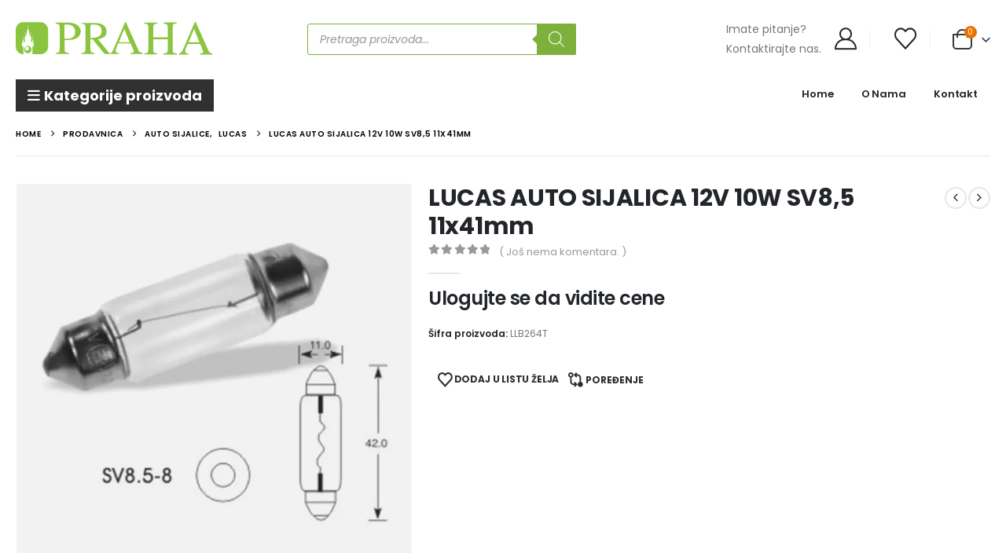

--- FILE ---
content_type: text/html; charset=UTF-8
request_url: https://praha.rs/product/llb264t-12v-10w-sv85-11x41mm/
body_size: 66428
content:
	<!DOCTYPE html>
	<html class=""  lang="sr-RS" prefix="og: http://ogp.me/ns# fb: http://ogp.me/ns/fb#">
	<head><meta http-equiv="Content-Type" content="text/html; charset=UTF-8" /><script>if(navigator.userAgent.match(/MSIE|Internet Explorer/i)||navigator.userAgent.match(/Trident\/7\..*?rv:11/i)){var href=document.location.href;if(!href.match(/[?&]nowprocket/)){if(href.indexOf("?")==-1){if(href.indexOf("#")==-1){document.location.href=href+"?nowprocket=1"}else{document.location.href=href.replace("#","?nowprocket=1#")}}else{if(href.indexOf("#")==-1){document.location.href=href+"&nowprocket=1"}else{document.location.href=href.replace("#","&nowprocket=1#")}}}}</script><script>class RocketLazyLoadScripts{constructor(){this.v="1.2.3",this.triggerEvents=["keydown","mousedown","mousemove","touchmove","touchstart","touchend","wheel"],this.userEventHandler=this._triggerListener.bind(this),this.touchStartHandler=this._onTouchStart.bind(this),this.touchMoveHandler=this._onTouchMove.bind(this),this.touchEndHandler=this._onTouchEnd.bind(this),this.clickHandler=this._onClick.bind(this),this.interceptedClicks=[],window.addEventListener("pageshow",t=>{this.persisted=t.persisted}),window.addEventListener("DOMContentLoaded",()=>{this._preconnect3rdParties()}),this.delayedScripts={normal:[],async:[],defer:[]},this.trash=[],this.allJQueries=[]}_addUserInteractionListener(t){if(document.hidden){t._triggerListener();return}this.triggerEvents.forEach(e=>window.addEventListener(e,t.userEventHandler,{passive:!0})),window.addEventListener("touchstart",t.touchStartHandler,{passive:!0}),window.addEventListener("mousedown",t.touchStartHandler),document.addEventListener("visibilitychange",t.userEventHandler)}_removeUserInteractionListener(){this.triggerEvents.forEach(t=>window.removeEventListener(t,this.userEventHandler,{passive:!0})),document.removeEventListener("visibilitychange",this.userEventHandler)}_onTouchStart(t){"HTML"!==t.target.tagName&&(window.addEventListener("touchend",this.touchEndHandler),window.addEventListener("mouseup",this.touchEndHandler),window.addEventListener("touchmove",this.touchMoveHandler,{passive:!0}),window.addEventListener("mousemove",this.touchMoveHandler),t.target.addEventListener("click",this.clickHandler),this._renameDOMAttribute(t.target,"onclick","rocket-onclick"),this._pendingClickStarted())}_onTouchMove(t){window.removeEventListener("touchend",this.touchEndHandler),window.removeEventListener("mouseup",this.touchEndHandler),window.removeEventListener("touchmove",this.touchMoveHandler,{passive:!0}),window.removeEventListener("mousemove",this.touchMoveHandler),t.target.removeEventListener("click",this.clickHandler),this._renameDOMAttribute(t.target,"rocket-onclick","onclick"),this._pendingClickFinished()}_onTouchEnd(t){window.removeEventListener("touchend",this.touchEndHandler),window.removeEventListener("mouseup",this.touchEndHandler),window.removeEventListener("touchmove",this.touchMoveHandler,{passive:!0}),window.removeEventListener("mousemove",this.touchMoveHandler)}_onClick(t){t.target.removeEventListener("click",this.clickHandler),this._renameDOMAttribute(t.target,"rocket-onclick","onclick"),this.interceptedClicks.push(t),t.preventDefault(),t.stopPropagation(),t.stopImmediatePropagation(),this._pendingClickFinished()}_replayClicks(){window.removeEventListener("touchstart",this.touchStartHandler,{passive:!0}),window.removeEventListener("mousedown",this.touchStartHandler),this.interceptedClicks.forEach(t=>{t.target.dispatchEvent(new MouseEvent("click",{view:t.view,bubbles:!0,cancelable:!0}))})}_waitForPendingClicks(){return new Promise(t=>{this._isClickPending?this._pendingClickFinished=t:t()})}_pendingClickStarted(){this._isClickPending=!0}_pendingClickFinished(){this._isClickPending=!1}_renameDOMAttribute(t,e,r){t.hasAttribute&&t.hasAttribute(e)&&(event.target.setAttribute(r,event.target.getAttribute(e)),event.target.removeAttribute(e))}_triggerListener(){this._removeUserInteractionListener(this),"loading"===document.readyState?document.addEventListener("DOMContentLoaded",this._loadEverythingNow.bind(this)):this._loadEverythingNow()}_preconnect3rdParties(){let t=[];document.querySelectorAll("script[type=rocketlazyloadscript]").forEach(e=>{if(e.hasAttribute("src")){let r=new URL(e.src).origin;r!==location.origin&&t.push({src:r,crossOrigin:e.crossOrigin||"module"===e.getAttribute("data-rocket-type")})}}),t=[...new Map(t.map(t=>[JSON.stringify(t),t])).values()],this._batchInjectResourceHints(t,"preconnect")}async _loadEverythingNow(){this.lastBreath=Date.now(),this._delayEventListeners(this),this._delayJQueryReady(this),this._handleDocumentWrite(),this._registerAllDelayedScripts(),this._preloadAllScripts(),await this._loadScriptsFromList(this.delayedScripts.normal),await this._loadScriptsFromList(this.delayedScripts.defer),await this._loadScriptsFromList(this.delayedScripts.async);try{await this._triggerDOMContentLoaded(),await this._triggerWindowLoad()}catch(t){console.error(t)}window.dispatchEvent(new Event("rocket-allScriptsLoaded")),this._waitForPendingClicks().then(()=>{this._replayClicks()}),this._emptyTrash()}_registerAllDelayedScripts(){document.querySelectorAll("script[type=rocketlazyloadscript]").forEach(t=>{t.hasAttribute("data-rocket-src")?t.hasAttribute("async")&&!1!==t.async?this.delayedScripts.async.push(t):t.hasAttribute("defer")&&!1!==t.defer||"module"===t.getAttribute("data-rocket-type")?this.delayedScripts.defer.push(t):this.delayedScripts.normal.push(t):this.delayedScripts.normal.push(t)})}async _transformScript(t){return new Promise((await this._littleBreath(),navigator.userAgent.indexOf("Firefox/")>0||""===navigator.vendor)?e=>{let r=document.createElement("script");[...t.attributes].forEach(t=>{let e=t.nodeName;"type"!==e&&("data-rocket-type"===e&&(e="type"),"data-rocket-src"===e&&(e="src"),r.setAttribute(e,t.nodeValue))}),t.text&&(r.text=t.text),r.hasAttribute("src")?(r.addEventListener("load",e),r.addEventListener("error",e)):(r.text=t.text,e());try{t.parentNode.replaceChild(r,t)}catch(i){e()}}:async e=>{function r(){t.setAttribute("data-rocket-status","failed"),e()}try{let i=t.getAttribute("data-rocket-type"),n=t.getAttribute("data-rocket-src");t.text,i?(t.type=i,t.removeAttribute("data-rocket-type")):t.removeAttribute("type"),t.addEventListener("load",function r(){t.setAttribute("data-rocket-status","executed"),e()}),t.addEventListener("error",r),n?(t.removeAttribute("data-rocket-src"),t.src=n):t.src="data:text/javascript;base64,"+window.btoa(unescape(encodeURIComponent(t.text)))}catch(s){r()}})}async _loadScriptsFromList(t){let e=t.shift();return e&&e.isConnected?(await this._transformScript(e),this._loadScriptsFromList(t)):Promise.resolve()}_preloadAllScripts(){this._batchInjectResourceHints([...this.delayedScripts.normal,...this.delayedScripts.defer,...this.delayedScripts.async],"preload")}_batchInjectResourceHints(t,e){var r=document.createDocumentFragment();t.forEach(t=>{let i=t.getAttribute&&t.getAttribute("data-rocket-src")||t.src;if(i){let n=document.createElement("link");n.href=i,n.rel=e,"preconnect"!==e&&(n.as="script"),t.getAttribute&&"module"===t.getAttribute("data-rocket-type")&&(n.crossOrigin=!0),t.crossOrigin&&(n.crossOrigin=t.crossOrigin),t.integrity&&(n.integrity=t.integrity),r.appendChild(n),this.trash.push(n)}}),document.head.appendChild(r)}_delayEventListeners(t){let e={};function r(t,r){!function t(r){!e[r]&&(e[r]={originalFunctions:{add:r.addEventListener,remove:r.removeEventListener},eventsToRewrite:[]},r.addEventListener=function(){arguments[0]=i(arguments[0]),e[r].originalFunctions.add.apply(r,arguments)},r.removeEventListener=function(){arguments[0]=i(arguments[0]),e[r].originalFunctions.remove.apply(r,arguments)});function i(t){return e[r].eventsToRewrite.indexOf(t)>=0?"rocket-"+t:t}}(t),e[t].eventsToRewrite.push(r)}function i(t,e){let r=t[e];Object.defineProperty(t,e,{get:()=>r||function(){},set(i){t["rocket"+e]=r=i}})}r(document,"DOMContentLoaded"),r(window,"DOMContentLoaded"),r(window,"load"),r(window,"pageshow"),r(document,"readystatechange"),i(document,"onreadystatechange"),i(window,"onload"),i(window,"onpageshow")}_delayJQueryReady(t){let e;function r(r){if(r&&r.fn&&!t.allJQueries.includes(r)){r.fn.ready=r.fn.init.prototype.ready=function(e){return t.domReadyFired?e.bind(document)(r):document.addEventListener("rocket-DOMContentLoaded",()=>e.bind(document)(r)),r([])};let i=r.fn.on;r.fn.on=r.fn.init.prototype.on=function(){if(this[0]===window){function t(t){return t.split(" ").map(t=>"load"===t||0===t.indexOf("load.")?"rocket-jquery-load":t).join(" ")}"string"==typeof arguments[0]||arguments[0]instanceof String?arguments[0]=t(arguments[0]):"object"==typeof arguments[0]&&Object.keys(arguments[0]).forEach(e=>{let r=arguments[0][e];delete arguments[0][e],arguments[0][t(e)]=r})}return i.apply(this,arguments),this},t.allJQueries.push(r)}e=r}r(window.jQuery),Object.defineProperty(window,"jQuery",{get:()=>e,set(t){r(t)}})}async _triggerDOMContentLoaded(){this.domReadyFired=!0,await this._littleBreath(),document.dispatchEvent(new Event("rocket-DOMContentLoaded")),await this._littleBreath(),window.dispatchEvent(new Event("rocket-DOMContentLoaded")),await this._littleBreath(),document.dispatchEvent(new Event("rocket-readystatechange")),await this._littleBreath(),document.rocketonreadystatechange&&document.rocketonreadystatechange()}async _triggerWindowLoad(){await this._littleBreath(),window.dispatchEvent(new Event("rocket-load")),await this._littleBreath(),window.rocketonload&&window.rocketonload(),await this._littleBreath(),this.allJQueries.forEach(t=>t(window).trigger("rocket-jquery-load")),await this._littleBreath();let t=new Event("rocket-pageshow");t.persisted=this.persisted,window.dispatchEvent(t),await this._littleBreath(),window.rocketonpageshow&&window.rocketonpageshow({persisted:this.persisted})}_handleDocumentWrite(){let t=new Map;document.write=document.writeln=function(e){let r=document.currentScript;r||console.error("WPRocket unable to document.write this: "+e);let i=document.createRange(),n=r.parentElement,s=t.get(r);void 0===s&&(s=r.nextSibling,t.set(r,s));let a=document.createDocumentFragment();i.setStart(a,0),a.appendChild(i.createContextualFragment(e)),n.insertBefore(a,s)}}async _littleBreath(){Date.now()-this.lastBreath>45&&(await this._requestAnimFrame(),this.lastBreath=Date.now())}async _requestAnimFrame(){return document.hidden?new Promise(t=>setTimeout(t)):new Promise(t=>requestAnimationFrame(t))}_emptyTrash(){this.trash.forEach(t=>t.remove())}static run(){let t=new RocketLazyLoadScripts;t._addUserInteractionListener(t)}}RocketLazyLoadScripts.run();</script>
		<meta http-equiv="X-UA-Compatible" content="IE=edge" />
		
		<meta name="viewport" content="width=device-width, initial-scale=1, minimum-scale=1" />

		<link rel="profile" href="https://gmpg.org/xfn/11" />
		<link rel="pingback" href="https://praha.rs/xmlrpc.php" />
						<script type="rocketlazyloadscript">document.documentElement.className = document.documentElement.className + ' yes-js js_active js'</script>
			<title>LUCAS AUTO SIJALICA 12V 10W SV8,5 11x41mm &#8211; Praha</title><link rel="stylesheet" href="https://praha.rs/wp-content/cache/min/1/e392e58891dca711f77ad7fbd99abbd2.css" media="all" data-minify="1" />
<meta name='robots' content='max-image-preview:large' />
<link rel='dns-prefetch' href='//www.googletagmanager.com' />
<link rel='dns-prefetch' href='//fonts.googleapis.com' />
<link rel="alternate" type="application/rss+xml" title="Praha &raquo; dovod" href="https://praha.rs/feed/" />
<link rel="alternate" type="application/rss+xml" title="Praha &raquo; dovod komentara" href="https://praha.rs/comments/feed/" />
<link rel="alternate" type="application/rss+xml" title="Praha &raquo; dovod komentara na LUCAS AUTO SIJALICA 12V 10W SV8,5 11x41mm" href="https://praha.rs/product/llb264t-12v-10w-sv85-11x41mm/feed/" />
<link rel="alternate" title="oEmbed (JSON)" type="application/json+oembed" href="https://praha.rs/wp-json/oembed/1.0/embed?url=https%3A%2F%2Fpraha.rs%2Fproduct%2Fllb264t-12v-10w-sv85-11x41mm%2F" />
<link rel="alternate" title="oEmbed (XML)" type="text/xml+oembed" href="https://praha.rs/wp-json/oembed/1.0/embed?url=https%3A%2F%2Fpraha.rs%2Fproduct%2Fllb264t-12v-10w-sv85-11x41mm%2F&#038;format=xml" />
		<link rel="shortcut icon" href="//praha.rs/wp-content/uploads/2022/04/Praha.rs-LOGO.svg" type="image/x-icon" />
				<link rel="apple-touch-icon" href="//praha.rs/wp-content/uploads/2022/04/Praha.rs-LOGO.svg" />
				<link rel="apple-touch-icon" sizes="120x120" href="//praha.rs/wp-content/uploads/2022/04/Praha.rs-LOGO.svg" />
				<link rel="apple-touch-icon" sizes="76x76" href="//praha.rs/wp-content/uploads/2022/04/Praha.rs-LOGO.svg" />
				<link rel="apple-touch-icon" sizes="152x152" href="//praha.rs/wp-content/uploads/2022/04/Praha.rs-LOGO.svg" />
			<meta name="twitter:card" content="summary_large_image">
	<meta property="twitter:title" content="LUCAS AUTO SIJALICA 12V 10W SV8,5 11x41mm"/>
	<meta property="og:title" content="LUCAS AUTO SIJALICA 12V 10W SV8,5 11x41mm"/>
	<meta property="og:type" content="website"/>
	<meta property="og:url" content="https://praha.rs/product/llb264t-12v-10w-sv85-11x41mm/"/>
	<meta property="og:site_name" content="Praha"/>
	<meta property="og:description" content=""/>

						<meta property="og:image" content="https://praha.rs/wp-content/uploads/2022/09/LLB264T-12V-10W-SV85-11x41mm.webp"/>
				<style id='wp-img-auto-sizes-contain-inline-css'>
img:is([sizes=auto i],[sizes^="auto," i]){contain-intrinsic-size:3000px 1500px}
/*# sourceURL=wp-img-auto-sizes-contain-inline-css */
</style>
<link rel='stylesheet' id='porto-google-fonts-css' href='//fonts.googleapis.com/css?family=Poppins%3A400%2C400italic%2C500%2C600%2C700%2C800%7COpen+Sans%3A600&#038;ver=6.9' media='all' />
<style id='wp-emoji-styles-inline-css'>

	img.wp-smiley, img.emoji {
		display: inline !important;
		border: none !important;
		box-shadow: none !important;
		height: 1em !important;
		width: 1em !important;
		margin: 0 0.07em !important;
		vertical-align: -0.1em !important;
		background: none !important;
		padding: 0 !important;
	}
/*# sourceURL=wp-emoji-styles-inline-css */
</style>

<style id='wp-block-image-inline-css'>
.wp-block-image>a,.wp-block-image>figure>a{display:inline-block}.wp-block-image img{box-sizing:border-box;height:auto;max-width:100%;vertical-align:bottom}@media not (prefers-reduced-motion){.wp-block-image img.hide{visibility:hidden}.wp-block-image img.show{animation:show-content-image .4s}}.wp-block-image[style*=border-radius] img,.wp-block-image[style*=border-radius]>a{border-radius:inherit}.wp-block-image.has-custom-border img{box-sizing:border-box}.wp-block-image.aligncenter{text-align:center}.wp-block-image.alignfull>a,.wp-block-image.alignwide>a{width:100%}.wp-block-image.alignfull img,.wp-block-image.alignwide img{height:auto;width:100%}.wp-block-image .aligncenter,.wp-block-image .alignleft,.wp-block-image .alignright,.wp-block-image.aligncenter,.wp-block-image.alignleft,.wp-block-image.alignright{display:table}.wp-block-image .aligncenter>figcaption,.wp-block-image .alignleft>figcaption,.wp-block-image .alignright>figcaption,.wp-block-image.aligncenter>figcaption,.wp-block-image.alignleft>figcaption,.wp-block-image.alignright>figcaption{caption-side:bottom;display:table-caption}.wp-block-image .alignleft{float:left;margin:.5em 1em .5em 0}.wp-block-image .alignright{float:right;margin:.5em 0 .5em 1em}.wp-block-image .aligncenter{margin-left:auto;margin-right:auto}.wp-block-image :where(figcaption){margin-bottom:1em;margin-top:.5em}.wp-block-image.is-style-circle-mask img{border-radius:9999px}@supports ((-webkit-mask-image:none) or (mask-image:none)) or (-webkit-mask-image:none){.wp-block-image.is-style-circle-mask img{border-radius:0;-webkit-mask-image:url('data:image/svg+xml;utf8,<svg viewBox="0 0 100 100" xmlns="http://www.w3.org/2000/svg"><circle cx="50" cy="50" r="50"/></svg>');mask-image:url('data:image/svg+xml;utf8,<svg viewBox="0 0 100 100" xmlns="http://www.w3.org/2000/svg"><circle cx="50" cy="50" r="50"/></svg>');mask-mode:alpha;-webkit-mask-position:center;mask-position:center;-webkit-mask-repeat:no-repeat;mask-repeat:no-repeat;-webkit-mask-size:contain;mask-size:contain}}:root :where(.wp-block-image.is-style-rounded img,.wp-block-image .is-style-rounded img){border-radius:9999px}.wp-block-image figure{margin:0}.wp-lightbox-container{display:flex;flex-direction:column;position:relative}.wp-lightbox-container img{cursor:zoom-in}.wp-lightbox-container img:hover+button{opacity:1}.wp-lightbox-container button{align-items:center;backdrop-filter:blur(16px) saturate(180%);background-color:#5a5a5a40;border:none;border-radius:4px;cursor:zoom-in;display:flex;height:20px;justify-content:center;opacity:0;padding:0;position:absolute;right:16px;text-align:center;top:16px;width:20px;z-index:100}@media not (prefers-reduced-motion){.wp-lightbox-container button{transition:opacity .2s ease}}.wp-lightbox-container button:focus-visible{outline:3px auto #5a5a5a40;outline:3px auto -webkit-focus-ring-color;outline-offset:3px}.wp-lightbox-container button:hover{cursor:pointer;opacity:1}.wp-lightbox-container button:focus{opacity:1}.wp-lightbox-container button:focus,.wp-lightbox-container button:hover,.wp-lightbox-container button:not(:hover):not(:active):not(.has-background){background-color:#5a5a5a40;border:none}.wp-lightbox-overlay{box-sizing:border-box;cursor:zoom-out;height:100vh;left:0;overflow:hidden;position:fixed;top:0;visibility:hidden;width:100%;z-index:100000}.wp-lightbox-overlay .close-button{align-items:center;cursor:pointer;display:flex;justify-content:center;min-height:40px;min-width:40px;padding:0;position:absolute;right:calc(env(safe-area-inset-right) + 16px);top:calc(env(safe-area-inset-top) + 16px);z-index:5000000}.wp-lightbox-overlay .close-button:focus,.wp-lightbox-overlay .close-button:hover,.wp-lightbox-overlay .close-button:not(:hover):not(:active):not(.has-background){background:none;border:none}.wp-lightbox-overlay .lightbox-image-container{height:var(--wp--lightbox-container-height);left:50%;overflow:hidden;position:absolute;top:50%;transform:translate(-50%,-50%);transform-origin:top left;width:var(--wp--lightbox-container-width);z-index:9999999999}.wp-lightbox-overlay .wp-block-image{align-items:center;box-sizing:border-box;display:flex;height:100%;justify-content:center;margin:0;position:relative;transform-origin:0 0;width:100%;z-index:3000000}.wp-lightbox-overlay .wp-block-image img{height:var(--wp--lightbox-image-height);min-height:var(--wp--lightbox-image-height);min-width:var(--wp--lightbox-image-width);width:var(--wp--lightbox-image-width)}.wp-lightbox-overlay .wp-block-image figcaption{display:none}.wp-lightbox-overlay button{background:none;border:none}.wp-lightbox-overlay .scrim{background-color:#fff;height:100%;opacity:.9;position:absolute;width:100%;z-index:2000000}.wp-lightbox-overlay.active{visibility:visible}@media not (prefers-reduced-motion){.wp-lightbox-overlay.active{animation:turn-on-visibility .25s both}.wp-lightbox-overlay.active img{animation:turn-on-visibility .35s both}.wp-lightbox-overlay.show-closing-animation:not(.active){animation:turn-off-visibility .35s both}.wp-lightbox-overlay.show-closing-animation:not(.active) img{animation:turn-off-visibility .25s both}.wp-lightbox-overlay.zoom.active{animation:none;opacity:1;visibility:visible}.wp-lightbox-overlay.zoom.active .lightbox-image-container{animation:lightbox-zoom-in .4s}.wp-lightbox-overlay.zoom.active .lightbox-image-container img{animation:none}.wp-lightbox-overlay.zoom.active .scrim{animation:turn-on-visibility .4s forwards}.wp-lightbox-overlay.zoom.show-closing-animation:not(.active){animation:none}.wp-lightbox-overlay.zoom.show-closing-animation:not(.active) .lightbox-image-container{animation:lightbox-zoom-out .4s}.wp-lightbox-overlay.zoom.show-closing-animation:not(.active) .lightbox-image-container img{animation:none}.wp-lightbox-overlay.zoom.show-closing-animation:not(.active) .scrim{animation:turn-off-visibility .4s forwards}}@keyframes show-content-image{0%{visibility:hidden}99%{visibility:hidden}to{visibility:visible}}@keyframes turn-on-visibility{0%{opacity:0}to{opacity:1}}@keyframes turn-off-visibility{0%{opacity:1;visibility:visible}99%{opacity:0;visibility:visible}to{opacity:0;visibility:hidden}}@keyframes lightbox-zoom-in{0%{transform:translate(calc((-100vw + var(--wp--lightbox-scrollbar-width))/2 + var(--wp--lightbox-initial-left-position)),calc(-50vh + var(--wp--lightbox-initial-top-position))) scale(var(--wp--lightbox-scale))}to{transform:translate(-50%,-50%) scale(1)}}@keyframes lightbox-zoom-out{0%{transform:translate(-50%,-50%) scale(1);visibility:visible}99%{visibility:visible}to{transform:translate(calc((-100vw + var(--wp--lightbox-scrollbar-width))/2 + var(--wp--lightbox-initial-left-position)),calc(-50vh + var(--wp--lightbox-initial-top-position))) scale(var(--wp--lightbox-scale));visibility:hidden}}
/*# sourceURL=https://praha.rs/wp-includes/blocks/image/style.min.css */
</style>
<style id='wp-block-image-theme-inline-css'>
:root :where(.wp-block-image figcaption){color:#555;font-size:13px;text-align:center}.is-dark-theme :root :where(.wp-block-image figcaption){color:#ffffffa6}.wp-block-image{margin:0 0 1em}
/*# sourceURL=https://praha.rs/wp-includes/blocks/image/theme.min.css */
</style>
<style id='wp-block-columns-inline-css'>
.wp-block-columns{box-sizing:border-box;display:flex;flex-wrap:wrap!important}@media (min-width:782px){.wp-block-columns{flex-wrap:nowrap!important}}.wp-block-columns{align-items:normal!important}.wp-block-columns.are-vertically-aligned-top{align-items:flex-start}.wp-block-columns.are-vertically-aligned-center{align-items:center}.wp-block-columns.are-vertically-aligned-bottom{align-items:flex-end}@media (max-width:781px){.wp-block-columns:not(.is-not-stacked-on-mobile)>.wp-block-column{flex-basis:100%!important}}@media (min-width:782px){.wp-block-columns:not(.is-not-stacked-on-mobile)>.wp-block-column{flex-basis:0;flex-grow:1}.wp-block-columns:not(.is-not-stacked-on-mobile)>.wp-block-column[style*=flex-basis]{flex-grow:0}}.wp-block-columns.is-not-stacked-on-mobile{flex-wrap:nowrap!important}.wp-block-columns.is-not-stacked-on-mobile>.wp-block-column{flex-basis:0;flex-grow:1}.wp-block-columns.is-not-stacked-on-mobile>.wp-block-column[style*=flex-basis]{flex-grow:0}:where(.wp-block-columns){margin-bottom:1.75em}:where(.wp-block-columns.has-background){padding:1.25em 2.375em}.wp-block-column{flex-grow:1;min-width:0;overflow-wrap:break-word;word-break:break-word}.wp-block-column.is-vertically-aligned-top{align-self:flex-start}.wp-block-column.is-vertically-aligned-center{align-self:center}.wp-block-column.is-vertically-aligned-bottom{align-self:flex-end}.wp-block-column.is-vertically-aligned-stretch{align-self:stretch}.wp-block-column.is-vertically-aligned-bottom,.wp-block-column.is-vertically-aligned-center,.wp-block-column.is-vertically-aligned-top{width:100%}
/*# sourceURL=https://praha.rs/wp-includes/blocks/columns/style.min.css */
</style>
<style id='wp-block-paragraph-inline-css'>
.is-small-text{font-size:.875em}.is-regular-text{font-size:1em}.is-large-text{font-size:2.25em}.is-larger-text{font-size:3em}.has-drop-cap:not(:focus):first-letter{float:left;font-size:8.4em;font-style:normal;font-weight:100;line-height:.68;margin:.05em .1em 0 0;text-transform:uppercase}body.rtl .has-drop-cap:not(:focus):first-letter{float:none;margin-left:.1em}p.has-drop-cap.has-background{overflow:hidden}:root :where(p.has-background){padding:1.25em 2.375em}:where(p.has-text-color:not(.has-link-color)) a{color:inherit}p.has-text-align-left[style*="writing-mode:vertical-lr"],p.has-text-align-right[style*="writing-mode:vertical-rl"]{rotate:180deg}
/*# sourceURL=https://praha.rs/wp-includes/blocks/paragraph/style.min.css */
</style>
<style id='wp-block-spacer-inline-css'>
.wp-block-spacer{clear:both}
/*# sourceURL=https://praha.rs/wp-includes/blocks/spacer/style.min.css */
</style>

<style id='global-styles-inline-css'>
:root{--wp--preset--aspect-ratio--square: 1;--wp--preset--aspect-ratio--4-3: 4/3;--wp--preset--aspect-ratio--3-4: 3/4;--wp--preset--aspect-ratio--3-2: 3/2;--wp--preset--aspect-ratio--2-3: 2/3;--wp--preset--aspect-ratio--16-9: 16/9;--wp--preset--aspect-ratio--9-16: 9/16;--wp--preset--color--black: #000000;--wp--preset--color--cyan-bluish-gray: #abb8c3;--wp--preset--color--white: #ffffff;--wp--preset--color--pale-pink: #f78da7;--wp--preset--color--vivid-red: #cf2e2e;--wp--preset--color--luminous-vivid-orange: #ff6900;--wp--preset--color--luminous-vivid-amber: #fcb900;--wp--preset--color--light-green-cyan: #7bdcb5;--wp--preset--color--vivid-green-cyan: #00d084;--wp--preset--color--pale-cyan-blue: #8ed1fc;--wp--preset--color--vivid-cyan-blue: #0693e3;--wp--preset--color--vivid-purple: #9b51e0;--wp--preset--color--primary: var(--porto-primary-color);--wp--preset--color--secondary: var(--porto-secondary-color);--wp--preset--color--tertiary: var(--porto-tertiary-color);--wp--preset--color--quaternary: var(--porto-quaternary-color);--wp--preset--color--dark: var(--porto-dark-color);--wp--preset--color--light: var(--porto-light-color);--wp--preset--color--primary-hover: var(--porto-primary-light-5);--wp--preset--gradient--vivid-cyan-blue-to-vivid-purple: linear-gradient(135deg,rgb(6,147,227) 0%,rgb(155,81,224) 100%);--wp--preset--gradient--light-green-cyan-to-vivid-green-cyan: linear-gradient(135deg,rgb(122,220,180) 0%,rgb(0,208,130) 100%);--wp--preset--gradient--luminous-vivid-amber-to-luminous-vivid-orange: linear-gradient(135deg,rgb(252,185,0) 0%,rgb(255,105,0) 100%);--wp--preset--gradient--luminous-vivid-orange-to-vivid-red: linear-gradient(135deg,rgb(255,105,0) 0%,rgb(207,46,46) 100%);--wp--preset--gradient--very-light-gray-to-cyan-bluish-gray: linear-gradient(135deg,rgb(238,238,238) 0%,rgb(169,184,195) 100%);--wp--preset--gradient--cool-to-warm-spectrum: linear-gradient(135deg,rgb(74,234,220) 0%,rgb(151,120,209) 20%,rgb(207,42,186) 40%,rgb(238,44,130) 60%,rgb(251,105,98) 80%,rgb(254,248,76) 100%);--wp--preset--gradient--blush-light-purple: linear-gradient(135deg,rgb(255,206,236) 0%,rgb(152,150,240) 100%);--wp--preset--gradient--blush-bordeaux: linear-gradient(135deg,rgb(254,205,165) 0%,rgb(254,45,45) 50%,rgb(107,0,62) 100%);--wp--preset--gradient--luminous-dusk: linear-gradient(135deg,rgb(255,203,112) 0%,rgb(199,81,192) 50%,rgb(65,88,208) 100%);--wp--preset--gradient--pale-ocean: linear-gradient(135deg,rgb(255,245,203) 0%,rgb(182,227,212) 50%,rgb(51,167,181) 100%);--wp--preset--gradient--electric-grass: linear-gradient(135deg,rgb(202,248,128) 0%,rgb(113,206,126) 100%);--wp--preset--gradient--midnight: linear-gradient(135deg,rgb(2,3,129) 0%,rgb(40,116,252) 100%);--wp--preset--font-size--small: 13px;--wp--preset--font-size--medium: 20px;--wp--preset--font-size--large: 36px;--wp--preset--font-size--x-large: 42px;--wp--preset--spacing--20: 0.44rem;--wp--preset--spacing--30: 0.67rem;--wp--preset--spacing--40: 1rem;--wp--preset--spacing--50: 1.5rem;--wp--preset--spacing--60: 2.25rem;--wp--preset--spacing--70: 3.38rem;--wp--preset--spacing--80: 5.06rem;--wp--preset--shadow--natural: 6px 6px 9px rgba(0, 0, 0, 0.2);--wp--preset--shadow--deep: 12px 12px 50px rgba(0, 0, 0, 0.4);--wp--preset--shadow--sharp: 6px 6px 0px rgba(0, 0, 0, 0.2);--wp--preset--shadow--outlined: 6px 6px 0px -3px rgb(255, 255, 255), 6px 6px rgb(0, 0, 0);--wp--preset--shadow--crisp: 6px 6px 0px rgb(0, 0, 0);}:where(.is-layout-flex){gap: 0.5em;}:where(.is-layout-grid){gap: 0.5em;}body .is-layout-flex{display: flex;}.is-layout-flex{flex-wrap: wrap;align-items: center;}.is-layout-flex > :is(*, div){margin: 0;}body .is-layout-grid{display: grid;}.is-layout-grid > :is(*, div){margin: 0;}:where(.wp-block-columns.is-layout-flex){gap: 2em;}:where(.wp-block-columns.is-layout-grid){gap: 2em;}:where(.wp-block-post-template.is-layout-flex){gap: 1.25em;}:where(.wp-block-post-template.is-layout-grid){gap: 1.25em;}.has-black-color{color: var(--wp--preset--color--black) !important;}.has-cyan-bluish-gray-color{color: var(--wp--preset--color--cyan-bluish-gray) !important;}.has-white-color{color: var(--wp--preset--color--white) !important;}.has-pale-pink-color{color: var(--wp--preset--color--pale-pink) !important;}.has-vivid-red-color{color: var(--wp--preset--color--vivid-red) !important;}.has-luminous-vivid-orange-color{color: var(--wp--preset--color--luminous-vivid-orange) !important;}.has-luminous-vivid-amber-color{color: var(--wp--preset--color--luminous-vivid-amber) !important;}.has-light-green-cyan-color{color: var(--wp--preset--color--light-green-cyan) !important;}.has-vivid-green-cyan-color{color: var(--wp--preset--color--vivid-green-cyan) !important;}.has-pale-cyan-blue-color{color: var(--wp--preset--color--pale-cyan-blue) !important;}.has-vivid-cyan-blue-color{color: var(--wp--preset--color--vivid-cyan-blue) !important;}.has-vivid-purple-color{color: var(--wp--preset--color--vivid-purple) !important;}.has-black-background-color{background-color: var(--wp--preset--color--black) !important;}.has-cyan-bluish-gray-background-color{background-color: var(--wp--preset--color--cyan-bluish-gray) !important;}.has-white-background-color{background-color: var(--wp--preset--color--white) !important;}.has-pale-pink-background-color{background-color: var(--wp--preset--color--pale-pink) !important;}.has-vivid-red-background-color{background-color: var(--wp--preset--color--vivid-red) !important;}.has-luminous-vivid-orange-background-color{background-color: var(--wp--preset--color--luminous-vivid-orange) !important;}.has-luminous-vivid-amber-background-color{background-color: var(--wp--preset--color--luminous-vivid-amber) !important;}.has-light-green-cyan-background-color{background-color: var(--wp--preset--color--light-green-cyan) !important;}.has-vivid-green-cyan-background-color{background-color: var(--wp--preset--color--vivid-green-cyan) !important;}.has-pale-cyan-blue-background-color{background-color: var(--wp--preset--color--pale-cyan-blue) !important;}.has-vivid-cyan-blue-background-color{background-color: var(--wp--preset--color--vivid-cyan-blue) !important;}.has-vivid-purple-background-color{background-color: var(--wp--preset--color--vivid-purple) !important;}.has-black-border-color{border-color: var(--wp--preset--color--black) !important;}.has-cyan-bluish-gray-border-color{border-color: var(--wp--preset--color--cyan-bluish-gray) !important;}.has-white-border-color{border-color: var(--wp--preset--color--white) !important;}.has-pale-pink-border-color{border-color: var(--wp--preset--color--pale-pink) !important;}.has-vivid-red-border-color{border-color: var(--wp--preset--color--vivid-red) !important;}.has-luminous-vivid-orange-border-color{border-color: var(--wp--preset--color--luminous-vivid-orange) !important;}.has-luminous-vivid-amber-border-color{border-color: var(--wp--preset--color--luminous-vivid-amber) !important;}.has-light-green-cyan-border-color{border-color: var(--wp--preset--color--light-green-cyan) !important;}.has-vivid-green-cyan-border-color{border-color: var(--wp--preset--color--vivid-green-cyan) !important;}.has-pale-cyan-blue-border-color{border-color: var(--wp--preset--color--pale-cyan-blue) !important;}.has-vivid-cyan-blue-border-color{border-color: var(--wp--preset--color--vivid-cyan-blue) !important;}.has-vivid-purple-border-color{border-color: var(--wp--preset--color--vivid-purple) !important;}.has-vivid-cyan-blue-to-vivid-purple-gradient-background{background: var(--wp--preset--gradient--vivid-cyan-blue-to-vivid-purple) !important;}.has-light-green-cyan-to-vivid-green-cyan-gradient-background{background: var(--wp--preset--gradient--light-green-cyan-to-vivid-green-cyan) !important;}.has-luminous-vivid-amber-to-luminous-vivid-orange-gradient-background{background: var(--wp--preset--gradient--luminous-vivid-amber-to-luminous-vivid-orange) !important;}.has-luminous-vivid-orange-to-vivid-red-gradient-background{background: var(--wp--preset--gradient--luminous-vivid-orange-to-vivid-red) !important;}.has-very-light-gray-to-cyan-bluish-gray-gradient-background{background: var(--wp--preset--gradient--very-light-gray-to-cyan-bluish-gray) !important;}.has-cool-to-warm-spectrum-gradient-background{background: var(--wp--preset--gradient--cool-to-warm-spectrum) !important;}.has-blush-light-purple-gradient-background{background: var(--wp--preset--gradient--blush-light-purple) !important;}.has-blush-bordeaux-gradient-background{background: var(--wp--preset--gradient--blush-bordeaux) !important;}.has-luminous-dusk-gradient-background{background: var(--wp--preset--gradient--luminous-dusk) !important;}.has-pale-ocean-gradient-background{background: var(--wp--preset--gradient--pale-ocean) !important;}.has-electric-grass-gradient-background{background: var(--wp--preset--gradient--electric-grass) !important;}.has-midnight-gradient-background{background: var(--wp--preset--gradient--midnight) !important;}.has-small-font-size{font-size: var(--wp--preset--font-size--small) !important;}.has-medium-font-size{font-size: var(--wp--preset--font-size--medium) !important;}.has-large-font-size{font-size: var(--wp--preset--font-size--large) !important;}.has-x-large-font-size{font-size: var(--wp--preset--font-size--x-large) !important;}
:where(.wp-block-columns.is-layout-flex){gap: 2em;}:where(.wp-block-columns.is-layout-grid){gap: 2em;}
/*# sourceURL=global-styles-inline-css */
</style>
<style id='core-block-supports-inline-css'>
.wp-container-core-columns-is-layout-9d6595d7{flex-wrap:nowrap;}
/*# sourceURL=core-block-supports-inline-css */
</style>

<style id='classic-theme-styles-inline-css'>
/*! This file is auto-generated */
.wp-block-button__link{color:#fff;background-color:#32373c;border-radius:9999px;box-shadow:none;text-decoration:none;padding:calc(.667em + 2px) calc(1.333em + 2px);font-size:1.125em}.wp-block-file__button{background:#32373c;color:#fff;text-decoration:none}
/*# sourceURL=/wp-includes/css/classic-themes.min.css */
</style>



<style id='woocommerce-inline-inline-css'>
.woocommerce form .form-row .required { visibility: visible; }
.woocommerce form .form-row .required { visibility: visible; }
/*# sourceURL=woocommerce-inline-inline-css */
</style>



<style id='yith-wcan-shortcodes-inline-css'>
:root{
	--yith-wcan-filters_colors_titles: #434343;
	--yith-wcan-filters_colors_background: #FFFFFF;
	--yith-wcan-filters_colors_accent: #A7144C;
	--yith-wcan-filters_colors_accent_r: 167;
	--yith-wcan-filters_colors_accent_g: 20;
	--yith-wcan-filters_colors_accent_b: 76;
	--yith-wcan-color_swatches_border_radius: 100%;
	--yith-wcan-color_swatches_size: 30px;
	--yith-wcan-labels_style_background: #FFFFFF;
	--yith-wcan-labels_style_background_hover: #A7144C;
	--yith-wcan-labels_style_background_active: #A7144C;
	--yith-wcan-labels_style_text: #434343;
	--yith-wcan-labels_style_text_hover: #FFFFFF;
	--yith-wcan-labels_style_text_active: #FFFFFF;
	--yith-wcan-anchors_style_text: #434343;
	--yith-wcan-anchors_style_text_hover: #A7144C;
	--yith-wcan-anchors_style_text_active: #A7144C;
}
/*# sourceURL=yith-wcan-shortcodes-inline-css */
</style>



<style id='yith-wcwl-main-inline-css'>
 :root { --add-to-wishlist-icon-color: #222529; --added-to-wishlist-icon-color: #e27c7c; --color-add-to-wishlist-background: #333333; --color-add-to-wishlist-text: #FFFFFF; --color-add-to-wishlist-border: #333333; --color-add-to-wishlist-background-hover: #333333; --color-add-to-wishlist-text-hover: #FFFFFF; --color-add-to-wishlist-border-hover: #333333; --rounded-corners-radius: 16px; --color-add-to-cart-background: #333333; --color-add-to-cart-text: #FFFFFF; --color-add-to-cart-border: #333333; --color-add-to-cart-background-hover: #4F4F4F; --color-add-to-cart-text-hover: #FFFFFF; --color-add-to-cart-border-hover: #4F4F4F; --add-to-cart-rounded-corners-radius: 16px; --color-button-style-1-background: #333333; --color-button-style-1-text: #FFFFFF; --color-button-style-1-border: #333333; --color-button-style-1-background-hover: #4F4F4F; --color-button-style-1-text-hover: #FFFFFF; --color-button-style-1-border-hover: #4F4F4F; --color-button-style-2-background: #333333; --color-button-style-2-text: #FFFFFF; --color-button-style-2-border: #333333; --color-button-style-2-background-hover: #4F4F4F; --color-button-style-2-text-hover: #FFFFFF; --color-button-style-2-border-hover: #4F4F4F; --color-wishlist-table-background: #FFFFFF; --color-wishlist-table-text: #6d6c6c; --color-wishlist-table-border: #FFFFFF; --color-headers-background: #F4F4F4; --color-share-button-color: #FFFFFF; --color-share-button-color-hover: #FFFFFF; --color-fb-button-background: #39599E; --color-fb-button-background-hover: #595A5A; --color-tw-button-background: #45AFE2; --color-tw-button-background-hover: #595A5A; --color-pr-button-background: #AB2E31; --color-pr-button-background-hover: #595A5A; --color-em-button-background: #FBB102; --color-em-button-background-hover: #595A5A; --color-wa-button-background: #00A901; --color-wa-button-background-hover: #595A5A; --feedback-duration: 3s } 
 :root { --add-to-wishlist-icon-color: #222529; --added-to-wishlist-icon-color: #e27c7c; --color-add-to-wishlist-background: #333333; --color-add-to-wishlist-text: #FFFFFF; --color-add-to-wishlist-border: #333333; --color-add-to-wishlist-background-hover: #333333; --color-add-to-wishlist-text-hover: #FFFFFF; --color-add-to-wishlist-border-hover: #333333; --rounded-corners-radius: 16px; --color-add-to-cart-background: #333333; --color-add-to-cart-text: #FFFFFF; --color-add-to-cart-border: #333333; --color-add-to-cart-background-hover: #4F4F4F; --color-add-to-cart-text-hover: #FFFFFF; --color-add-to-cart-border-hover: #4F4F4F; --add-to-cart-rounded-corners-radius: 16px; --color-button-style-1-background: #333333; --color-button-style-1-text: #FFFFFF; --color-button-style-1-border: #333333; --color-button-style-1-background-hover: #4F4F4F; --color-button-style-1-text-hover: #FFFFFF; --color-button-style-1-border-hover: #4F4F4F; --color-button-style-2-background: #333333; --color-button-style-2-text: #FFFFFF; --color-button-style-2-border: #333333; --color-button-style-2-background-hover: #4F4F4F; --color-button-style-2-text-hover: #FFFFFF; --color-button-style-2-border-hover: #4F4F4F; --color-wishlist-table-background: #FFFFFF; --color-wishlist-table-text: #6d6c6c; --color-wishlist-table-border: #FFFFFF; --color-headers-background: #F4F4F4; --color-share-button-color: #FFFFFF; --color-share-button-color-hover: #FFFFFF; --color-fb-button-background: #39599E; --color-fb-button-background-hover: #595A5A; --color-tw-button-background: #45AFE2; --color-tw-button-background-hover: #595A5A; --color-pr-button-background: #AB2E31; --color-pr-button-background-hover: #595A5A; --color-em-button-background: #FBB102; --color-em-button-background-hover: #595A5A; --color-wa-button-background: #00A901; --color-wa-button-background-hover: #595A5A; --feedback-duration: 3s } 
/*# sourceURL=yith-wcwl-main-inline-css */
</style>




















<link rel='stylesheet' id='porto-media-mobile-sidebar-css' href='https://praha.rs/wp-content/themes/porto/css/part/media-mobile-sidebar.css?ver=7.7.2' media='(max-width:991px)' />















<style id='porto-style-inline-css'>
.side-header-narrow-bar-logo{max-width:300px}@media (min-width:992px){}.product-images .img-thumbnail .inner,.product-images .img-thumbnail .inner img{-webkit-transform:none;transform:none}.sticky-product{position:fixed;top:0;left:0;width:100%;z-index:1001;background-color:#fff;box-shadow:0 3px 5px rgba(0,0,0,0.08);padding:15px 0}.sticky-product.pos-bottom{top:auto;bottom:var(--porto-icon-menus-mobile,0);box-shadow:0 -3px 5px rgba(0,0,0,0.08)}.sticky-product .container{display:-ms-flexbox;display:flex;-ms-flex-align:center;align-items:center;-ms-flex-wrap:wrap;flex-wrap:wrap}.sticky-product .sticky-image{max-width:60px;margin-right:15px}.sticky-product .add-to-cart{-ms-flex:1;flex:1;text-align:right;margin-top:5px}.sticky-product .product-name{font-size:16px;font-weight:600;line-height:inherit;margin-bottom:0}.sticky-product .sticky-detail{line-height:1.5;display:-ms-flexbox;display:flex}.sticky-product .star-rating{margin:5px 15px;font-size:1em}.sticky-product .availability{padding-top:2px}.sticky-product .sticky-detail .price{font-family:Poppins,Poppins,sans-serif;font-weight:400;margin-bottom:0;font-size:1.3em;line-height:1.5}.sticky-product.pos-top:not(.hide){top:0;opacity:1;visibility:visible;transform:translate3d( 0,0,0 )}.sticky-product.pos-top.scroll-down{opacity:0 !important;visibility:hidden;transform:translate3d( 0,-100%,0 )}.sticky-product.sticky-ready{transition:left .3s,visibility 0.3s,opacity 0.3s,transform 0.3s,top 0.3s ease}.sticky-product .quantity.extra-type{display:none}@media (min-width:992px){body.single-product .sticky-product .container{padding-left:calc(var(--porto-grid-gutter-width) / 2);padding-right:calc(var(--porto-grid-gutter-width) / 2)}}.sticky-product .container{padding-left:var(--porto-fluid-spacing);padding-right:var(--porto-fluid-spacing)}@media (max-width:768px){.sticky-product .sticky-image,.sticky-product .sticky-detail,.sticky-product{display:none}.sticky-product.show-mobile{display:block;padding-top:10px;padding-bottom:10px}.sticky-product.show-mobile .add-to-cart{margin-top:0}.sticky-product.show-mobile .single_add_to_cart_button{margin:0;width:100%}}#header.sticky-header .main-menu > li.menu-item > a,#header.sticky-header .main-menu > li.menu-custom-content a{color:#ffffff}#header.sticky-header .main-menu > li.menu-item:hover > a,#header.sticky-header .main-menu > li.menu-item.active:hover > a,#header.sticky-header .main-menu > li.menu-custom-content:hover a{color:#ffffff}@media (min-width:992px){.header-main .header-left,#header .searchform-popup,#header .searchform .text{-ms-flex:1;flex:1}#header .searchform{display:block;box-shadow:none;line-height:48px}#header .searchform input{width:100%;border:none;height:48px;padding:0 0 0 25px;font-style:italic}#header .searchform button{padding-right:20px;height:48px}.header-main .header-right .separator{margin-left:2em;margin-right:1em}#header .logo{margin-right:1rem}#header .main-menu{display:-ms-flexbox;display:flex;width:100%;overflow-x:auto;overflow-y:hidden;background-color:#403f3f;-webkit-overflow-scrolling:touch;margin-bottom:20px}}#header .separator{height:1.75em;border-color:rgba(0,0,0,.06)}.header-top .porto-block{width:100%;margin:0}#header .header-left{-ms-flex:1;flex:1}#mini-cart .minicart-icon{width:25px;height:20px;border:2px solid #222529;border-radius:0 0 5px 5px;position:relative;opacity:.9;margin:5px 0 0}#mini-cart .minicart-icon:before{content:'';position:absolute;border:2px solid;border-color:inherit;border-bottom:none;border-radius:10px 10px 0 0;left:50%;top:-8px;margin-left:-7.5px;width:15px;height:11px}#mini-cart .cart-items{background-color:#ec7200;font-weight:400}.sticky-header #mini-cart .minicart-icon{border-color:#222529}#header .porto-sicon-box{margin-bottom:0;text-align:left}#header .wishlist i{font-size:28px;position:relative;top:1px}#header .main-menu::-webkit-scrollbar{height:10px}#header .main-menu::-webkit-scrollbar-track{background:#323232;border-radius:10px;margin:8px}#header .main-menu::-webkit-scrollbar-thumb{background:#6c6a6a;border-radius:10px}#header .main-menu > li.menu-item{width:10%;flex:0 0 auto;margin:0}#header .main-menu > li.menu-item > a{height:100%;width:100%;text-align:center}#header .main-menu a i{display:block;margin:0 auto 4px;font-size:1.7em;line-height:30px;letter-spacing:-0.01em}#header .main-menu a .size-lg{font-size:2.4em}#header .main-menu .porto-icon-category-sound-video{position:relative;top:-3px}@media (max-width:1260px){#header .main-menu{border-bottom:5px solid #403f3f}#header .main-menu > li.menu-item{width:12.5%}}@media (min-width:576px) and (max-width:991px){#header .searchform-popup{display:-ms-flexbox;display:flex}}@media (max-width:991px){#header .separator,.header-main .porto-sicon-box .porto-sicon-header{display:none}#header .header-main .porto-icon{border:none !important;width:1.4em !important;margin:0;opacity:.9}#header .searchform-popup{-ms-flex-pack:end;justify-content:flex-end;-ms-flex:1;flex:1;margin-right:-.4rem}#header .searchform-popup .searchform{left:auto;right:-10px}}#side-nav-panel .accordion-menu > li.menu-item > a,#side-nav-panel .menu-custom-block a{text-transform:none;padding:10px 15px}#side-nav-panel .accordion-menu li.menu-item:hover > a,#side-nav-panel .menu-custom-block a:hover{background:#eb7100}#side-nav-panel .accordion-menu li.menu-item > a > i{font-size:1.5em;margin-right:10px;vertical-align:middle;display:inline-block;width:32px}#side-nav-panel .accordion-menu li.menu-item > a > .size-lg{font-size:2em}#side-nav-panel .accordion-menu li.menu-item > a > i:before{margin:0}#side-nav-panel .menu-wrap,#side-nav-panel .menu-custom-block{padding:0}#side-nav-panel .share-links a:not(:hover){background:none}#header.sticky-header .main-menu-wrap{box-shadow:none}.page-top{padding-top:0;padding-bottom:0}.page-top .breadcrumbs-wrap{font-size:10px;font-weight:600;letter-spacing:.05em;padding:15px 0;border-bottom:1px solid #e7e7e7}.widget_wysija_cont .wysija-paragraph{width:100%}.widget_wysija_cont > div{vertical-align:top}.widget_wysija_cont .wysija-input{height:48px;border-radius:24px 0 0 24px;font-style:italic;font-size:12px;padding-left:20px;box-shadow:none}.widget_wysija_cont .wysija-submit{font-size:1em;padding:10px 35px 10px 30px;border-radius:0 24px 24px 0;height:48px}.porto-sicon-box{margin-bottom:0}.h-100 > .porto-ultimate-content-box{height:100%;display:-ms-flexbox;display:flex;-ms-flex-direction:column;flex-direction:column;-ms-flex-pack:center;justify-content:center}.home-banner h1,.home-banner h2,.home-banner h3{letter-spacing:-0.02em}.vc_custom_heading > small{font-size:50% !important;font-weight:inherit;vertical-align:top;line-height:1.6;display:inline-block !important}.btn-modern.btn-lg{font-size:1em;padding:1.15em 2.25em;font-weight:700}html .btn-light,html .btn-light:hover,html .btn-light:focus{color:#212529}@media (min-width:1260px){.pl-xl-6{padding-left:70px !important}}.top-heading i{font-weight:700;font-style:normal;display:inline-block;padding:8px .5em;margin-right:.25em;background:linear-gradient(to right,#ec7200,#ffaa01);color:#fff;transform:rotate(-1deg)}.post-carousel .post-item{position:relative}.post-carousel .post-item .post-date{position:absolute;top:10px;left:10px;margin:0}.post-carousel .post-item .post-date ~ *{margin-left:0}.post-item .post-date{letter-spacing:.05em;width:44px}.post-item .post-date .day{background:#323232;color:#fff;padding-bottom:0;line-height:1;font-size:18px}.post-item .post-date .month{background:#323232;line-height:1.2;padding-bottom:10px;text-transform:uppercase}.post-item .read-more{color:#ec7200;display:inline-block;font-weight:400 !important}.home-product-tags .widgettitle{display:none}.home-product-tags .tagcloud{background:#f4f4f4;padding:20px 0 0 20px;display:-ms-flexbox;display:flex;-ms-flex-wrap:wrap;flex-wrap:wrap;-ms-flex-pack:between;justify-content:space-between}.home-product-tags .tagcloud a{font-size:13px !important;font-weight:600;color:#222529;text-transform:uppercase;border:1px solid #e7e7e7;background:#fff;border-radius:0;margin:0 20px 20px 0;min-width:110px;padding:13px;text-align:center}.products-list .product-inner{background:#fff;padding:10px 20px;display:-ms-flexbox;display:flex;-ms-flex-align:center;align-items:center}.products-list ul.products li.product-col:hover .product-image{box-shadow:none}.products-list .add-links-wrap{display:none}.products-list li.product-col .product-image{width:46%;flex:0 0 auto;margin-bottom:0 !important}.products-list li.product-col .product-content{width:54%;flex:0 0 auto;padding-left:20px}body.woocommerce-page.archive .sidebar-content{border:none}body.woocommerce-page.archive .sidebar-content aside.widget{padding:0 15px;border-bottom:none;margin-bottom:30px}body.woocommerce-page.archive .sidebar-content aside.widget:last-child{margin-bottom:0}.woocommerce-page .sidebar-content .widget-title{font-size:12px;font-weight:600;color:#000;letter-spacing:.05em}body.woocommerce-page.archive .sidebar-content .widget .widget-title{border-bottom:1px solid #e7e7e7;padding-bottom:6px;margin-left:-15px;margin-right:-15px}.sidebar .product-categories li > a,.widget > div > ul,.widget > ul{font-size:12px;font-weight:400}.sidebar-content .filter-item-list{display:block}.sidebar-content .filter-item-list .filter-color{margin-bottom:15px;text-indent:35px;line-height:10px;width:18px;height:18px}.widget_product_categories .widget-title .toggle,.widget_price_filter .widget-title .toggle,.widget_layered_nav .widget-title .toggle,.widget_layered_nav_filters .widget-title .toggle,.widget_rating_filter .widget-title .toggle{right:-4px}.porto-related-products{background:none;padding-top:0}#footer .widget-title{font-size:1.23em;text-transform:none}#footer .footer-main > .container:after{content:'';display:block;position:absolute;left:10px;right:10px;bottom:0;border-top:1px solid #4e4e4e}#footer .footer-bottom{font-size:1em}@media (min-width:992px){.footer-main .col-lg-3{padding-left:4.2%}}
/*# sourceURL=porto-style-inline-css */
</style>


<script id="cookie-law-info-js-extra">
var _ckyConfig = {"_ipData":[],"_assetsURL":"https://praha.rs/wp-content/plugins/cookie-law-info/lite/frontend/images/","_publicURL":"https://praha.rs","_expiry":"365","_categories":[{"name":"Neophodni","slug":"necessary","isNecessary":true,"ccpaDoNotSell":true,"cookies":[],"active":true,"defaultConsent":{"gdpr":true,"ccpa":true}},{"name":"Funkcionalni","slug":"functional","isNecessary":false,"ccpaDoNotSell":true,"cookies":[],"active":true,"defaultConsent":{"gdpr":false,"ccpa":false}},{"name":"Analitika","slug":"analytics","isNecessary":false,"ccpaDoNotSell":true,"cookies":[],"active":true,"defaultConsent":{"gdpr":false,"ccpa":false}},{"name":"Preformanse","slug":"performance","isNecessary":false,"ccpaDoNotSell":true,"cookies":[],"active":true,"defaultConsent":{"gdpr":false,"ccpa":false}},{"name":"Reklama","slug":"advertisement","isNecessary":false,"ccpaDoNotSell":true,"cookies":[],"active":true,"defaultConsent":{"gdpr":false,"ccpa":false}}],"_activeLaw":"gdpr","_rootDomain":"","_block":"1","_showBanner":"1","_bannerConfig":{"settings":{"type":"box","preferenceCenterType":"popup","position":"bottom-left","applicableLaw":"gdpr"},"behaviours":{"reloadBannerOnAccept":false,"loadAnalyticsByDefault":false,"animations":{"onLoad":"animate","onHide":"sticky"}},"config":{"revisitConsent":{"status":true,"tag":"revisit-consent","position":"bottom-left","meta":{"url":"#"},"styles":{"background-color":"#0056A7"},"elements":{"title":{"type":"text","tag":"revisit-consent-title","status":true,"styles":{"color":"#0056a7"}}}},"preferenceCenter":{"toggle":{"status":true,"tag":"detail-category-toggle","type":"toggle","states":{"active":{"styles":{"background-color":"#1863DC"}},"inactive":{"styles":{"background-color":"#D0D5D2"}}}}},"categoryPreview":{"status":false,"toggle":{"status":true,"tag":"detail-category-preview-toggle","type":"toggle","states":{"active":{"styles":{"background-color":"#1863DC"}},"inactive":{"styles":{"background-color":"#D0D5D2"}}}}},"videoPlaceholder":{"status":true,"styles":{"background-color":"#000000","border-color":"#000000","color":"#ffffff"}},"readMore":{"status":false,"tag":"readmore-button","type":"link","meta":{"noFollow":true,"newTab":true},"styles":{"color":"#1863DC","background-color":"transparent","border-color":"transparent"}},"showMore":{"status":true,"tag":"show-desc-button","type":"button","styles":{"color":"#1863DC"}},"showLess":{"status":true,"tag":"hide-desc-button","type":"button","styles":{"color":"#1863DC"}},"alwaysActive":{"status":true,"tag":"always-active","styles":{"color":"#008000"}},"manualLinks":{"status":true,"tag":"manual-links","type":"link","styles":{"color":"#1863DC"}},"auditTable":{"status":true},"optOption":{"status":true,"toggle":{"status":true,"tag":"optout-option-toggle","type":"toggle","states":{"active":{"styles":{"background-color":"#1863dc"}},"inactive":{"styles":{"background-color":"#FFFFFF"}}}}}}},"_version":"3.3.9","_logConsent":"1","_tags":[{"tag":"accept-button","styles":{"color":"#FFFFFF","background-color":"#8DC640","border-color":"#000000"}},{"tag":"reject-button","styles":{"color":"#000000","background-color":"transparent","border-color":"#8dc640"}},{"tag":"settings-button","styles":{"color":"#000000","background-color":"transparent","border-color":"#8dc640"}},{"tag":"readmore-button","styles":{"color":"#1863DC","background-color":"transparent","border-color":"transparent"}},{"tag":"donotsell-button","styles":{"color":"#1863DC","background-color":"transparent","border-color":"transparent"}},{"tag":"show-desc-button","styles":{"color":"#1863DC"}},{"tag":"hide-desc-button","styles":{"color":"#1863DC"}},{"tag":"cky-always-active","styles":[]},{"tag":"cky-link","styles":[]},{"tag":"accept-button","styles":{"color":"#FFFFFF","background-color":"#8DC640","border-color":"#000000"}},{"tag":"revisit-consent","styles":{"background-color":"#0056A7"}}],"_shortCodes":[{"key":"cky_readmore","content":"\u003Ca href=\"#\" class=\"cky-policy\" aria-label=\"Pro\u010ditaj vi\u0161e\" target=\"_blank\" rel=\"noopener\" data-cky-tag=\"readmore-button\"\u003EPro\u010ditaj vi\u0161e\u003C/a\u003E","tag":"readmore-button","status":false,"attributes":{"rel":"nofollow","target":"_blank"}},{"key":"cky_show_desc","content":"\u003Cbutton class=\"cky-show-desc-btn\" data-cky-tag=\"show-desc-button\" aria-label=\"Show more\"\u003EShow more\u003C/button\u003E","tag":"show-desc-button","status":true,"attributes":[]},{"key":"cky_hide_desc","content":"\u003Cbutton class=\"cky-show-desc-btn\" data-cky-tag=\"hide-desc-button\" aria-label=\"Show less\"\u003EShow less\u003C/button\u003E","tag":"hide-desc-button","status":true,"attributes":[]},{"key":"cky_optout_show_desc","content":"[cky_optout_show_desc]","tag":"optout-show-desc-button","status":true,"attributes":[]},{"key":"cky_optout_hide_desc","content":"[cky_optout_hide_desc]","tag":"optout-hide-desc-button","status":true,"attributes":[]},{"key":"cky_category_toggle_label","content":"[cky_{{status}}_category_label] [cky_preference_{{category_slug}}_title]","tag":"","status":true,"attributes":[]},{"key":"cky_enable_category_label","content":"Enable","tag":"","status":true,"attributes":[]},{"key":"cky_disable_category_label","content":"Disable","tag":"","status":true,"attributes":[]},{"key":"cky_video_placeholder","content":"\u003Cdiv class=\"video-placeholder-normal\" data-cky-tag=\"video-placeholder\" id=\"[UNIQUEID]\"\u003E\u003Cp class=\"video-placeholder-text-normal\" data-cky-tag=\"placeholder-title\"\u003EPrihvatite kola\u010dic\u0301e da biste pristupili ovom sadr\u017eaju\u003C/p\u003E\u003C/div\u003E","tag":"","status":true,"attributes":[]},{"key":"cky_enable_optout_label","content":"Enable","tag":"","status":true,"attributes":[]},{"key":"cky_disable_optout_label","content":"Disable","tag":"","status":true,"attributes":[]},{"key":"cky_optout_toggle_label","content":"[cky_{{status}}_optout_label] [cky_optout_option_title]","tag":"","status":true,"attributes":[]},{"key":"cky_optout_option_title","content":"Do Not Sell or Share My Personal Information","tag":"","status":true,"attributes":[]},{"key":"cky_optout_close_label","content":"Close","tag":"","status":true,"attributes":[]},{"key":"cky_preference_close_label","content":"Close","tag":"","status":true,"attributes":[]}],"_rtl":"","_language":"en","_providersToBlock":[]};
var _ckyStyles = {"css":".cky-overlay{background: #000000; opacity: 0.4; position: fixed; top: 0; left: 0; width: 100%; height: 100%; z-index: 99999999;}.cky-hide{display: none;}.cky-btn-revisit-wrapper{display: flex; align-items: center; justify-content: center; background: #0056a7; width: 45px; height: 45px; border-radius: 50%; position: fixed; z-index: 999999; cursor: pointer;}.cky-revisit-bottom-left{bottom: 15px; left: 15px;}.cky-revisit-bottom-right{bottom: 15px; right: 15px;}.cky-btn-revisit-wrapper .cky-btn-revisit{display: flex; align-items: center; justify-content: center; background: none; border: none; cursor: pointer; position: relative; margin: 0; padding: 0;}.cky-btn-revisit-wrapper .cky-btn-revisit img{max-width: fit-content; margin: 0; height: 30px; width: 30px;}.cky-revisit-bottom-left:hover::before{content: attr(data-tooltip); position: absolute; background: #4e4b66; color: #ffffff; left: calc(100% + 7px); font-size: 12px; line-height: 16px; width: max-content; padding: 4px 8px; border-radius: 4px;}.cky-revisit-bottom-left:hover::after{position: absolute; content: \"\"; border: 5px solid transparent; left: calc(100% + 2px); border-left-width: 0; border-right-color: #4e4b66;}.cky-revisit-bottom-right:hover::before{content: attr(data-tooltip); position: absolute; background: #4e4b66; color: #ffffff; right: calc(100% + 7px); font-size: 12px; line-height: 16px; width: max-content; padding: 4px 8px; border-radius: 4px;}.cky-revisit-bottom-right:hover::after{position: absolute; content: \"\"; border: 5px solid transparent; right: calc(100% + 2px); border-right-width: 0; border-left-color: #4e4b66;}.cky-revisit-hide{display: none;}.cky-consent-container{position: fixed; width: 440px; box-sizing: border-box; z-index: 9999999; border-radius: 6px;}.cky-consent-container .cky-consent-bar{background: #ffffff; border: 1px solid; padding: 20px 26px; box-shadow: 0 -1px 10px 0 #acabab4d; border-radius: 6px;}.cky-box-bottom-left{bottom: 40px; left: 40px;}.cky-box-bottom-right{bottom: 40px; right: 40px;}.cky-box-top-left{top: 40px; left: 40px;}.cky-box-top-right{top: 40px; right: 40px;}.cky-custom-brand-logo-wrapper .cky-custom-brand-logo{width: 100px; height: auto; margin: 0 0 12px 0;}.cky-notice .cky-title{color: #212121; font-weight: 700; font-size: 18px; line-height: 24px; margin: 0 0 12px 0;}.cky-notice-des *,.cky-preference-content-wrapper *,.cky-accordion-header-des *,.cky-gpc-wrapper .cky-gpc-desc *{font-size: 14px;}.cky-notice-des{color: #212121; font-size: 14px; line-height: 24px; font-weight: 400;}.cky-notice-des img{height: 25px; width: 25px;}.cky-consent-bar .cky-notice-des p,.cky-gpc-wrapper .cky-gpc-desc p,.cky-preference-body-wrapper .cky-preference-content-wrapper p,.cky-accordion-header-wrapper .cky-accordion-header-des p,.cky-cookie-des-table li div:last-child p{color: inherit; margin-top: 0; overflow-wrap: break-word;}.cky-notice-des P:last-child,.cky-preference-content-wrapper p:last-child,.cky-cookie-des-table li div:last-child p:last-child,.cky-gpc-wrapper .cky-gpc-desc p:last-child{margin-bottom: 0;}.cky-notice-des a.cky-policy,.cky-notice-des button.cky-policy{font-size: 14px; color: #1863dc; white-space: nowrap; cursor: pointer; background: transparent; border: 1px solid; text-decoration: underline;}.cky-notice-des button.cky-policy{padding: 0;}.cky-notice-des a.cky-policy:focus-visible,.cky-notice-des button.cky-policy:focus-visible,.cky-preference-content-wrapper .cky-show-desc-btn:focus-visible,.cky-accordion-header .cky-accordion-btn:focus-visible,.cky-preference-header .cky-btn-close:focus-visible,.cky-switch input[type=\"checkbox\"]:focus-visible,.cky-footer-wrapper a:focus-visible,.cky-btn:focus-visible{outline: 2px solid #1863dc; outline-offset: 2px;}.cky-btn:focus:not(:focus-visible),.cky-accordion-header .cky-accordion-btn:focus:not(:focus-visible),.cky-preference-content-wrapper .cky-show-desc-btn:focus:not(:focus-visible),.cky-btn-revisit-wrapper .cky-btn-revisit:focus:not(:focus-visible),.cky-preference-header .cky-btn-close:focus:not(:focus-visible),.cky-consent-bar .cky-banner-btn-close:focus:not(:focus-visible){outline: 0;}button.cky-show-desc-btn:not(:hover):not(:active){color: #1863dc; background: transparent;}button.cky-accordion-btn:not(:hover):not(:active),button.cky-banner-btn-close:not(:hover):not(:active),button.cky-btn-revisit:not(:hover):not(:active),button.cky-btn-close:not(:hover):not(:active){background: transparent;}.cky-consent-bar button:hover,.cky-modal.cky-modal-open button:hover,.cky-consent-bar button:focus,.cky-modal.cky-modal-open button:focus{text-decoration: none;}.cky-notice-btn-wrapper{display: flex; justify-content: flex-start; align-items: center; flex-wrap: wrap; margin-top: 16px;}.cky-notice-btn-wrapper .cky-btn{text-shadow: none; box-shadow: none;}.cky-btn{flex: auto; max-width: 100%; font-size: 14px; font-family: inherit; line-height: 24px; padding: 8px; font-weight: 500; margin: 0 8px 0 0; border-radius: 2px; cursor: pointer; text-align: center; text-transform: none; min-height: 0;}.cky-btn:hover{opacity: 0.8;}.cky-btn-customize{color: #1863dc; background: transparent; border: 2px solid #1863dc;}.cky-btn-reject{color: #1863dc; background: transparent; border: 2px solid #1863dc;}.cky-btn-accept{background: #1863dc; color: #ffffff; border: 2px solid #1863dc;}.cky-btn:last-child{margin-right: 0;}@media (max-width: 576px){.cky-box-bottom-left{bottom: 0; left: 0;}.cky-box-bottom-right{bottom: 0; right: 0;}.cky-box-top-left{top: 0; left: 0;}.cky-box-top-right{top: 0; right: 0;}}@media (max-width: 440px){.cky-box-bottom-left, .cky-box-bottom-right, .cky-box-top-left, .cky-box-top-right{width: 100%; max-width: 100%;}.cky-consent-container .cky-consent-bar{padding: 20px 0;}.cky-custom-brand-logo-wrapper, .cky-notice .cky-title, .cky-notice-des, .cky-notice-btn-wrapper{padding: 0 24px;}.cky-notice-des{max-height: 40vh; overflow-y: scroll;}.cky-notice-btn-wrapper{flex-direction: column; margin-top: 0;}.cky-btn{width: 100%; margin: 10px 0 0 0;}.cky-notice-btn-wrapper .cky-btn-customize{order: 2;}.cky-notice-btn-wrapper .cky-btn-reject{order: 3;}.cky-notice-btn-wrapper .cky-btn-accept{order: 1; margin-top: 16px;}}@media (max-width: 352px){.cky-notice .cky-title{font-size: 16px;}.cky-notice-des *{font-size: 12px;}.cky-notice-des, .cky-btn{font-size: 12px;}}.cky-modal.cky-modal-open{display: flex; visibility: visible; -webkit-transform: translate(-50%, -50%); -moz-transform: translate(-50%, -50%); -ms-transform: translate(-50%, -50%); -o-transform: translate(-50%, -50%); transform: translate(-50%, -50%); top: 50%; left: 50%; transition: all 1s ease;}.cky-modal{box-shadow: 0 32px 68px rgba(0, 0, 0, 0.3); margin: 0 auto; position: fixed; max-width: 100%; background: #ffffff; top: 50%; box-sizing: border-box; border-radius: 6px; z-index: 999999999; color: #212121; -webkit-transform: translate(-50%, 100%); -moz-transform: translate(-50%, 100%); -ms-transform: translate(-50%, 100%); -o-transform: translate(-50%, 100%); transform: translate(-50%, 100%); visibility: hidden; transition: all 0s ease;}.cky-preference-center{max-height: 79vh; overflow: hidden; width: 845px; overflow: hidden; flex: 1 1 0; display: flex; flex-direction: column; border-radius: 6px;}.cky-preference-header{display: flex; align-items: center; justify-content: space-between; padding: 22px 24px; border-bottom: 1px solid;}.cky-preference-header .cky-preference-title{font-size: 18px; font-weight: 700; line-height: 24px;}.cky-preference-header .cky-btn-close{margin: 0; cursor: pointer; vertical-align: middle; padding: 0; background: none; border: none; width: auto; height: auto; min-height: 0; line-height: 0; text-shadow: none; box-shadow: none;}.cky-preference-header .cky-btn-close img{margin: 0; height: 10px; width: 10px;}.cky-preference-body-wrapper{padding: 0 24px; flex: 1; overflow: auto; box-sizing: border-box;}.cky-preference-content-wrapper,.cky-gpc-wrapper .cky-gpc-desc{font-size: 14px; line-height: 24px; font-weight: 400; padding: 12px 0;}.cky-preference-content-wrapper{border-bottom: 1px solid;}.cky-preference-content-wrapper img{height: 25px; width: 25px;}.cky-preference-content-wrapper .cky-show-desc-btn{font-size: 14px; font-family: inherit; color: #1863dc; text-decoration: none; line-height: 24px; padding: 0; margin: 0; white-space: nowrap; cursor: pointer; background: transparent; border-color: transparent; text-transform: none; min-height: 0; text-shadow: none; box-shadow: none;}.cky-accordion-wrapper{margin-bottom: 10px;}.cky-accordion{border-bottom: 1px solid;}.cky-accordion:last-child{border-bottom: none;}.cky-accordion .cky-accordion-item{display: flex; margin-top: 10px;}.cky-accordion .cky-accordion-body{display: none;}.cky-accordion.cky-accordion-active .cky-accordion-body{display: block; padding: 0 22px; margin-bottom: 16px;}.cky-accordion-header-wrapper{cursor: pointer; width: 100%;}.cky-accordion-item .cky-accordion-header{display: flex; justify-content: space-between; align-items: center;}.cky-accordion-header .cky-accordion-btn{font-size: 16px; font-family: inherit; color: #212121; line-height: 24px; background: none; border: none; font-weight: 700; padding: 0; margin: 0; cursor: pointer; text-transform: none; min-height: 0; text-shadow: none; box-shadow: none;}.cky-accordion-header .cky-always-active{color: #008000; font-weight: 600; line-height: 24px; font-size: 14px;}.cky-accordion-header-des{font-size: 14px; line-height: 24px; margin: 10px 0 16px 0;}.cky-accordion-chevron{margin-right: 22px; position: relative; cursor: pointer;}.cky-accordion-chevron-hide{display: none;}.cky-accordion .cky-accordion-chevron i::before{content: \"\"; position: absolute; border-right: 1.4px solid; border-bottom: 1.4px solid; border-color: inherit; height: 6px; width: 6px; -webkit-transform: rotate(-45deg); -moz-transform: rotate(-45deg); -ms-transform: rotate(-45deg); -o-transform: rotate(-45deg); transform: rotate(-45deg); transition: all 0.2s ease-in-out; top: 8px;}.cky-accordion.cky-accordion-active .cky-accordion-chevron i::before{-webkit-transform: rotate(45deg); -moz-transform: rotate(45deg); -ms-transform: rotate(45deg); -o-transform: rotate(45deg); transform: rotate(45deg);}.cky-audit-table{background: #f4f4f4; border-radius: 6px;}.cky-audit-table .cky-empty-cookies-text{color: inherit; font-size: 12px; line-height: 24px; margin: 0; padding: 10px;}.cky-audit-table .cky-cookie-des-table{font-size: 12px; line-height: 24px; font-weight: normal; padding: 15px 10px; border-bottom: 1px solid; border-bottom-color: inherit; margin: 0;}.cky-audit-table .cky-cookie-des-table:last-child{border-bottom: none;}.cky-audit-table .cky-cookie-des-table li{list-style-type: none; display: flex; padding: 3px 0;}.cky-audit-table .cky-cookie-des-table li:first-child{padding-top: 0;}.cky-cookie-des-table li div:first-child{width: 100px; font-weight: 600; word-break: break-word; word-wrap: break-word;}.cky-cookie-des-table li div:last-child{flex: 1; word-break: break-word; word-wrap: break-word; margin-left: 8px;}.cky-footer-shadow{display: block; width: 100%; height: 40px; background: linear-gradient(180deg, rgba(255, 255, 255, 0) 0%, #ffffff 100%); position: absolute; bottom: calc(100% - 1px);}.cky-footer-wrapper{position: relative;}.cky-prefrence-btn-wrapper{display: flex; flex-wrap: wrap; align-items: center; justify-content: center; padding: 22px 24px; border-top: 1px solid;}.cky-prefrence-btn-wrapper .cky-btn{flex: auto; max-width: 100%; text-shadow: none; box-shadow: none;}.cky-btn-preferences{color: #1863dc; background: transparent; border: 2px solid #1863dc;}.cky-preference-header,.cky-preference-body-wrapper,.cky-preference-content-wrapper,.cky-accordion-wrapper,.cky-accordion,.cky-accordion-wrapper,.cky-footer-wrapper,.cky-prefrence-btn-wrapper{border-color: inherit;}@media (max-width: 845px){.cky-modal{max-width: calc(100% - 16px);}}@media (max-width: 576px){.cky-modal{max-width: 100%;}.cky-preference-center{max-height: 100vh;}.cky-prefrence-btn-wrapper{flex-direction: column;}.cky-accordion.cky-accordion-active .cky-accordion-body{padding-right: 0;}.cky-prefrence-btn-wrapper .cky-btn{width: 100%; margin: 10px 0 0 0;}.cky-prefrence-btn-wrapper .cky-btn-reject{order: 3;}.cky-prefrence-btn-wrapper .cky-btn-accept{order: 1; margin-top: 0;}.cky-prefrence-btn-wrapper .cky-btn-preferences{order: 2;}}@media (max-width: 425px){.cky-accordion-chevron{margin-right: 15px;}.cky-notice-btn-wrapper{margin-top: 0;}.cky-accordion.cky-accordion-active .cky-accordion-body{padding: 0 15px;}}@media (max-width: 352px){.cky-preference-header .cky-preference-title{font-size: 16px;}.cky-preference-header{padding: 16px 24px;}.cky-preference-content-wrapper *, .cky-accordion-header-des *{font-size: 12px;}.cky-preference-content-wrapper, .cky-preference-content-wrapper .cky-show-more, .cky-accordion-header .cky-always-active, .cky-accordion-header-des, .cky-preference-content-wrapper .cky-show-desc-btn, .cky-notice-des a.cky-policy{font-size: 12px;}.cky-accordion-header .cky-accordion-btn{font-size: 14px;}}.cky-switch{display: flex;}.cky-switch input[type=\"checkbox\"]{position: relative; width: 44px; height: 24px; margin: 0; background: #d0d5d2; -webkit-appearance: none; border-radius: 50px; cursor: pointer; outline: 0; border: none; top: 0;}.cky-switch input[type=\"checkbox\"]:checked{background: #1863dc;}.cky-switch input[type=\"checkbox\"]:before{position: absolute; content: \"\"; height: 20px; width: 20px; left: 2px; bottom: 2px; border-radius: 50%; background-color: white; -webkit-transition: 0.4s; transition: 0.4s; margin: 0;}.cky-switch input[type=\"checkbox\"]:after{display: none;}.cky-switch input[type=\"checkbox\"]:checked:before{-webkit-transform: translateX(20px); -ms-transform: translateX(20px); transform: translateX(20px);}@media (max-width: 425px){.cky-switch input[type=\"checkbox\"]{width: 38px; height: 21px;}.cky-switch input[type=\"checkbox\"]:before{height: 17px; width: 17px;}.cky-switch input[type=\"checkbox\"]:checked:before{-webkit-transform: translateX(17px); -ms-transform: translateX(17px); transform: translateX(17px);}}.cky-consent-bar .cky-banner-btn-close{position: absolute; right: 9px; top: 5px; background: none; border: none; cursor: pointer; padding: 0; margin: 0; min-height: 0; line-height: 0; height: auto; width: auto; text-shadow: none; box-shadow: none;}.cky-consent-bar .cky-banner-btn-close img{height: 9px; width: 9px; margin: 0;}.cky-notice-group{font-size: 14px; line-height: 24px; font-weight: 400; color: #212121;}.cky-notice-btn-wrapper .cky-btn-do-not-sell{font-size: 14px; line-height: 24px; padding: 6px 0; margin: 0; font-weight: 500; background: none; border-radius: 2px; border: none; cursor: pointer; text-align: left; color: #1863dc; background: transparent; border-color: transparent; box-shadow: none; text-shadow: none;}.cky-consent-bar .cky-banner-btn-close:focus-visible,.cky-notice-btn-wrapper .cky-btn-do-not-sell:focus-visible,.cky-opt-out-btn-wrapper .cky-btn:focus-visible,.cky-opt-out-checkbox-wrapper input[type=\"checkbox\"].cky-opt-out-checkbox:focus-visible{outline: 2px solid #1863dc; outline-offset: 2px;}@media (max-width: 440px){.cky-consent-container{width: 100%;}}@media (max-width: 352px){.cky-notice-des a.cky-policy, .cky-notice-btn-wrapper .cky-btn-do-not-sell{font-size: 12px;}}.cky-opt-out-wrapper{padding: 12px 0;}.cky-opt-out-wrapper .cky-opt-out-checkbox-wrapper{display: flex; align-items: center;}.cky-opt-out-checkbox-wrapper .cky-opt-out-checkbox-label{font-size: 16px; font-weight: 700; line-height: 24px; margin: 0 0 0 12px; cursor: pointer;}.cky-opt-out-checkbox-wrapper input[type=\"checkbox\"].cky-opt-out-checkbox{background-color: #ffffff; border: 1px solid black; width: 20px; height: 18.5px; margin: 0; -webkit-appearance: none; position: relative; display: flex; align-items: center; justify-content: center; border-radius: 2px; cursor: pointer;}.cky-opt-out-checkbox-wrapper input[type=\"checkbox\"].cky-opt-out-checkbox:checked{background-color: #1863dc; border: none;}.cky-opt-out-checkbox-wrapper input[type=\"checkbox\"].cky-opt-out-checkbox:checked::after{left: 6px; bottom: 4px; width: 7px; height: 13px; border: solid #ffffff; border-width: 0 3px 3px 0; border-radius: 2px; -webkit-transform: rotate(45deg); -ms-transform: rotate(45deg); transform: rotate(45deg); content: \"\"; position: absolute; box-sizing: border-box;}.cky-opt-out-checkbox-wrapper.cky-disabled .cky-opt-out-checkbox-label,.cky-opt-out-checkbox-wrapper.cky-disabled input[type=\"checkbox\"].cky-opt-out-checkbox{cursor: no-drop;}.cky-gpc-wrapper{margin: 0 0 0 32px;}.cky-footer-wrapper .cky-opt-out-btn-wrapper{display: flex; flex-wrap: wrap; align-items: center; justify-content: center; padding: 22px 24px;}.cky-opt-out-btn-wrapper .cky-btn{flex: auto; max-width: 100%; text-shadow: none; box-shadow: none;}.cky-opt-out-btn-wrapper .cky-btn-cancel{border: 1px solid #dedfe0; background: transparent; color: #858585;}.cky-opt-out-btn-wrapper .cky-btn-confirm{background: #1863dc; color: #ffffff; border: 1px solid #1863dc;}@media (max-width: 352px){.cky-opt-out-checkbox-wrapper .cky-opt-out-checkbox-label{font-size: 14px;}.cky-gpc-wrapper .cky-gpc-desc, .cky-gpc-wrapper .cky-gpc-desc *{font-size: 12px;}.cky-opt-out-checkbox-wrapper input[type=\"checkbox\"].cky-opt-out-checkbox{width: 16px; height: 16px;}.cky-opt-out-checkbox-wrapper input[type=\"checkbox\"].cky-opt-out-checkbox:checked::after{left: 5px; bottom: 4px; width: 3px; height: 9px;}.cky-gpc-wrapper{margin: 0 0 0 28px;}}.video-placeholder-youtube{background-size: 100% 100%; background-position: center; background-repeat: no-repeat; background-color: #b2b0b059; position: relative; display: flex; align-items: center; justify-content: center; max-width: 100%;}.video-placeholder-text-youtube{text-align: center; align-items: center; padding: 10px 16px; background-color: #000000cc; color: #ffffff; border: 1px solid; border-radius: 2px; cursor: pointer;}.video-placeholder-normal{background-image: url(\"/wp-content/plugins/cookie-law-info/lite/frontend/images/placeholder.svg\"); background-size: 80px; background-position: center; background-repeat: no-repeat; background-color: #b2b0b059; position: relative; display: flex; align-items: flex-end; justify-content: center; max-width: 100%;}.video-placeholder-text-normal{align-items: center; padding: 10px 16px; text-align: center; border: 1px solid; border-radius: 2px; cursor: pointer;}.cky-rtl{direction: rtl; text-align: right;}.cky-rtl .cky-banner-btn-close{left: 9px; right: auto;}.cky-rtl .cky-notice-btn-wrapper .cky-btn:last-child{margin-right: 8px;}.cky-rtl .cky-notice-btn-wrapper .cky-btn:first-child{margin-right: 0;}.cky-rtl .cky-notice-btn-wrapper{margin-left: 0; margin-right: 15px;}.cky-rtl .cky-prefrence-btn-wrapper .cky-btn{margin-right: 8px;}.cky-rtl .cky-prefrence-btn-wrapper .cky-btn:first-child{margin-right: 0;}.cky-rtl .cky-accordion .cky-accordion-chevron i::before{border: none; border-left: 1.4px solid; border-top: 1.4px solid; left: 12px;}.cky-rtl .cky-accordion.cky-accordion-active .cky-accordion-chevron i::before{-webkit-transform: rotate(-135deg); -moz-transform: rotate(-135deg); -ms-transform: rotate(-135deg); -o-transform: rotate(-135deg); transform: rotate(-135deg);}@media (max-width: 768px){.cky-rtl .cky-notice-btn-wrapper{margin-right: 0;}}@media (max-width: 576px){.cky-rtl .cky-notice-btn-wrapper .cky-btn:last-child{margin-right: 0;}.cky-rtl .cky-prefrence-btn-wrapper .cky-btn{margin-right: 0;}.cky-rtl .cky-accordion.cky-accordion-active .cky-accordion-body{padding: 0 22px 0 0;}}@media (max-width: 425px){.cky-rtl .cky-accordion.cky-accordion-active .cky-accordion-body{padding: 0 15px 0 0;}}.cky-rtl .cky-opt-out-btn-wrapper .cky-btn{margin-right: 12px;}.cky-rtl .cky-opt-out-btn-wrapper .cky-btn:first-child{margin-right: 0;}.cky-rtl .cky-opt-out-checkbox-wrapper .cky-opt-out-checkbox-label{margin: 0 12px 0 0;}"};
//# sourceURL=cookie-law-info-js-extra
</script>
<script type="rocketlazyloadscript" data-rocket-src="https://praha.rs/wp-content/plugins/cookie-law-info/lite/frontend/js/script.min.js?ver=3.3.9" id="cookie-law-info-js" defer></script>
<script type="rocketlazyloadscript" data-rocket-src="https://praha.rs/wp-includes/js/dist/hooks.min.js?ver=dd5603f07f9220ed27f1" id="wp-hooks-js"></script>
<script type="rocketlazyloadscript" data-rocket-src="https://praha.rs/wp-includes/js/dist/i18n.min.js?ver=c26c3dc7bed366793375" id="wp-i18n-js"></script>
<script type="rocketlazyloadscript" id="wp-i18n-js-after">
wp.i18n.setLocaleData( { 'text direction\u0004ltr': [ 'ltr' ] } );
//# sourceURL=wp-i18n-js-after
</script>
<script src="https://praha.rs/wp-includes/js/jquery/jquery.min.js?ver=3.7.1" id="jquery-core-js"></script>
<script src="https://praha.rs/wp-includes/js/jquery/jquery-migrate.min.js?ver=3.4.1" id="jquery-migrate-js"></script>
<script type="rocketlazyloadscript" data-rocket-src="https://praha.rs/wp-content/plugins/woocommerce/assets/js/jquery-blockui/jquery.blockUI.min.js?ver=2.7.0-wc.10.4.3" id="wc-jquery-blockui-js" data-wp-strategy="defer" defer></script>
<script id="wc-add-to-cart-js-extra">
var wc_add_to_cart_params = {"ajax_url":"/wp-admin/admin-ajax.php","wc_ajax_url":"/?wc-ajax=%%endpoint%%","i18n_view_cart":"Pregled korpe","cart_url":"https://praha.rs/korpa/","is_cart":"","cart_redirect_after_add":"no"};
//# sourceURL=wc-add-to-cart-js-extra
</script>
<script type="rocketlazyloadscript" data-rocket-src="https://praha.rs/wp-content/plugins/woocommerce/assets/js/frontend/add-to-cart.min.js?ver=10.4.3" id="wc-add-to-cart-js" data-wp-strategy="defer" defer></script>
<script type="rocketlazyloadscript" data-rocket-src="https://praha.rs/wp-content/plugins/woocommerce/assets/js/photoswipe/photoswipe.min.js?ver=4.1.1-wc.10.4.3" id="wc-photoswipe-js" defer data-wp-strategy="defer"></script>
<script type="rocketlazyloadscript" data-rocket-src="https://praha.rs/wp-content/plugins/woocommerce/assets/js/photoswipe/photoswipe-ui-default.min.js?ver=4.1.1-wc.10.4.3" id="wc-photoswipe-ui-default-js" defer data-wp-strategy="defer"></script>
<script id="wc-single-product-js-extra">
var wc_single_product_params = {"i18n_required_rating_text":"Ocenite","i18n_rating_options":["1 od 5 zvezdica","2 od 5 zvezdica","3 od 5 zvezdica","4 od 5 zvezdica","5 od 5 zvezdica"],"i18n_product_gallery_trigger_text":"Pogledajte galeriju slika preko celog ekrana","review_rating_required":"yes","flexslider":{"rtl":false,"animation":"slide","smoothHeight":true,"directionNav":false,"controlNav":"thumbnails","slideshow":false,"animationSpeed":500,"animationLoop":false,"allowOneSlide":false},"zoom_enabled":"","zoom_options":[],"photoswipe_enabled":"1","photoswipe_options":{"shareEl":false,"closeOnScroll":false,"history":false,"hideAnimationDuration":0,"showAnimationDuration":0},"flexslider_enabled":""};
//# sourceURL=wc-single-product-js-extra
</script>
<script type="rocketlazyloadscript" data-rocket-src="https://praha.rs/wp-content/plugins/woocommerce/assets/js/frontend/single-product.min.js?ver=10.4.3" id="wc-single-product-js" defer data-wp-strategy="defer"></script>
<script type="rocketlazyloadscript" data-rocket-src="https://praha.rs/wp-content/plugins/woocommerce/assets/js/js-cookie/js.cookie.min.js?ver=2.1.4-wc.10.4.3" id="wc-js-cookie-js" defer data-wp-strategy="defer"></script>
<script id="woocommerce-js-extra">
var woocommerce_params = {"ajax_url":"/wp-admin/admin-ajax.php","wc_ajax_url":"/?wc-ajax=%%endpoint%%","i18n_password_show":"Prika\u017ei lozinku","i18n_password_hide":"Sakrij lozinku"};
//# sourceURL=woocommerce-js-extra
</script>
<script type="rocketlazyloadscript" data-rocket-src="https://praha.rs/wp-content/plugins/woocommerce/assets/js/frontend/woocommerce.min.js?ver=10.4.3" id="woocommerce-js" defer data-wp-strategy="defer"></script>
<script type="rocketlazyloadscript" data-rocket-src="https://praha.rs/wp-content/plugins/woocommerce/assets/js/selectWoo/selectWoo.full.min.js?ver=1.0.9-wc.10.4.3" id="selectWoo-js" defer data-wp-strategy="defer"></script>
<script id="wc-country-select-js-extra">
var wc_country_select_params = {"countries":"{\"AF\":[],\"AL\":{\"AL-01\":\"Berat\",\"AL-09\":\"Diber\",\"AL-02\":\"Dra\\u010d\",\"AL-03\":\"Elbasan\",\"AL-04\":\"Fjer\",\"AL-05\":\"\\u0110irokastra\",\"AL-06\":\"Kor\\u010da\",\"AL-07\":\"Kuke\\u0161\",\"AL-08\":\"Lje\\u0161\",\"AL-10\":\"Skadar\",\"AL-11\":\"Tirana\",\"AL-12\":\"Valona\"},\"AO\":{\"BGO\":\"Bengo\",\"BLU\":\"Bengela\",\"BIE\":\"Bie\",\"CAB\":\"Kabinda\",\"CNN\":\"Kunene\",\"HUA\":\"Huambo\",\"HUI\":\"Huila\",\"CCU\":\"Kuando Kubango\",\"CNO\":\"Severna Kvanza\",\"CUS\":\"Ju\\u017ena Kvanza\",\"LUA\":\"Luanda\",\"LNO\":\"Severna Lunda\",\"LSU\":\"Ju\\u017ena Lunda\",\"MAL\":\"Malanje\",\"MOX\":\"Moksiko\",\"NAM\":\"Namibe\",\"UIG\":\"Uige\",\"ZAI\":\"Zair\"},\"AR\":{\"C\":\"Buenos Ajres\",\"B\":\"Buenos Ajres\",\"K\":\"Katamarka\",\"H\":\"\\u010cako\",\"U\":\"\\u010cubut\",\"X\":\"Kordoba\",\"W\":\"Korijentes\",\"E\":\"Entre Rios\",\"P\":\"Formoza\",\"Y\":\"Huhuj\",\"L\":\"La Pampa\",\"F\":\"La Rioha\",\"M\":\"Mendoza\",\"N\":\"Misiones\",\"Q\":\"Neuken\",\"R\":\"Rio Negro\",\"A\":\"Salta\",\"J\":\"San Huan\",\"D\":\"San Luis\",\"Z\":\"Santa Kruz\",\"S\":\"Santa Fe\",\"G\":\"Santijago del Estero\",\"V\":\"Tera del Fuego\",\"T\":\"Tukuman\"},\"AT\":[],\"AU\":{\"ACT\":\"Teritorije Australije\",\"NSW\":\"Novi Ju\\u017eni Vels\",\"NT\":\"Severna teritorija\",\"QLD\":\"Kvinslend\",\"SA\":\"Ju\\u017ena Australija\",\"TAS\":\"Tasmanija\",\"VIC\":\"Viktorija\",\"WA\":\"Zapadna Australija\"},\"AX\":[],\"BD\":{\"BD-05\":\"Bagerhat\",\"BD-01\":\"Bandarban\",\"BD-02\":\"Barguna\",\"BD-06\":\"Barisal\",\"BD-07\":\"Bola\",\"BD-03\":\"Bogra\",\"BD-04\":\"Bramanbarija\",\"BD-09\":\"\\u010candpur\",\"BD-10\":\"\\u010catogram\",\"BD-12\":\"\\u0106uadanga\",\"BD-11\":\"Koks Bazar\",\"BD-08\":\"Komila\",\"BD-13\":\"Daka\",\"BD-14\":\"Dinajpur\",\"BD-15\":\"Faridur\",\"BD-16\":\"Feni\",\"BD-19\":\"Gaibanda\",\"BD-18\":\"Gazipur\",\"BD-17\":\"Gopalganj\",\"BD-20\":\"Habiganj\",\"BD-21\":\"D\\u017eamalpur\",\"BD-22\":\"D\\u017eesor\",\"BD-25\":\"D\\u017ealokati\",\"BD-23\":\"D\\u017eenaidah\",\"BD-24\":\"D\\u017eoupurnat\",\"BD-29\":\"Kangra\\u010dari\",\"BD-27\":\"Kulna\",\"BD-26\":\"Ki\\u0161oreganj\",\"BD-28\":\"Kurigram\",\"BD-30\":\"Ku\\u0161tija\",\"BD-31\":\"Lak\\u0161impur\",\"BD-32\":\"Lalmonirat\",\"BD-36\":\"Madaripur\",\"BD-37\":\"Magura\",\"BD-33\":\"Manikganj\",\"BD-39\":\"Meherpur\",\"BD-38\":\"Muvibazar\",\"BD-35\":\"Mu\\u0161iganj\",\"BD-34\":\"Mimensign\",\"BD-48\":\"Naogaon\",\"BD-43\":\"Narail\",\"BD-40\":\"Narajanganj\",\"BD-42\":\"Narsingdi\",\"BD-44\":\"Natore\",\"BD-45\":\"Navabganj\",\"BD-41\":\"Netrakona\",\"BD-46\":\"Nilfamari\",\"BD-47\":\"Noakhali\",\"BD-49\":\"Pabna\",\"BD-52\":\"Pan\\u010dagar\",\"BD-51\":\"Patukali\",\"BD-50\":\"Pirojpur\",\"BD-53\":\"Rajbari\",\"BD-54\":\"Raj\\u0161ahi\",\"BD-56\":\"Rangamati\",\"BD-55\":\"Rangpur\",\"BD-58\":\"Satkira\",\"BD-62\":\"\\u0160ariatpur\",\"BD-57\":\"\\u0160erpur\",\"BD-59\":\"Siraganj\",\"BD-61\":\"Sunamganj\",\"BD-60\":\"Sulet\",\"BD-63\":\"Tengail\",\"BD-64\":\"Takurgaon\"},\"BE\":[],\"BG\":{\"BG-01\":\"Blagoevgrad\",\"BG-02\":\"Burgas\",\"BG-08\":\"Dobri\\u010d\",\"BG-07\":\"Gabrovo\",\"BG-26\":\"Haskovo\",\"BG-09\":\"Kard\\u017eali\",\"BG-10\":\"Kustendil\",\"BG-11\":\"Love\\u010d\",\"BG-12\":\"Montana\",\"BG-13\":\"Pazard\\u017eik\",\"BG-14\":\"Pernik\",\"BG-15\":\"Pleven\",\"BG-16\":\"Plodviv\",\"BG-17\":\"Razgrad\",\"BG-18\":\"Ruse\",\"BG-27\":\"\\u0160umen\",\"BG-19\":\"Silistra\",\"BG-20\":\"Sliven\",\"BG-21\":\"Smolijan\",\"BG-23\":\"Sofijska oblast\",\"BG-22\":\"Sofija\",\"BG-24\":\"Stara Zagora\",\"BG-25\":\"Targovi\\u0161te\",\"BG-03\":\"Varna\",\"BG-04\":\"Veliko Trnovo\",\"BG-05\":\"Vidin\",\"BG-06\":\"Vratsa\",\"BG-28\":\"Jambol\"},\"BH\":[],\"BI\":[],\"BJ\":{\"AL\":\"Alibori\",\"AK\":\"Atakora\",\"AQ\":\"Atlantik\",\"BO\":\"Borgu\",\"CO\":\"Kolines\",\"KO\":\"Kufo\",\"DO\":\"Donga\",\"LI\":\"Litoral\",\"MO\":\"Mono\",\"OU\":\"Oueme\",\"PL\":\"Visoravan\",\"ZO\":\"Zu\"},\"BO\":{\"BO-B\":\"Beni\",\"BO-H\":\"\\u010cukisaka\",\"BO-C\":\"Ko\\u010dabamba\",\"BO-L\":\"La Paz\",\"BO-O\":\"Oruro\",\"BO-N\":\"Pando\",\"BO-P\":\"Potosi\",\"BO-S\":\"Santa Kruz\",\"BO-T\":\"Tariha\"},\"BR\":{\"AC\":\"Akre\",\"AL\":\"Alagoas\",\"AP\":\"Amapa\",\"AM\":\"Amazonas\",\"BA\":\"Bahija\",\"CE\":\"Seara\",\"DF\":\"Savezni distrikt\",\"ES\":\"Espirito Santo\",\"GO\":\"Gojas\",\"MA\":\"Maranjao\",\"MT\":\"Mato Groso\",\"MS\":\"Mato Groso do Sul\",\"MG\":\"Minas \\u017derais\",\"PA\":\"Para\",\"PB\":\"Paraiba\",\"PR\":\"Parana\",\"PE\":\"Pernambuko\",\"PI\":\"Pjaui\",\"RJ\":\"Rio de \\u017daneiro\",\"RN\":\"Rio Grande do Norte\",\"RS\":\"Rio Grande do Sul\",\"RO\":\"Rondonija\",\"RR\":\"Roraima\",\"SC\":\"Santa Katarina\",\"SP\":\"Sao Paolo\",\"SE\":\"Ser\\u017eipe\",\"TO\":\"Tokantins\"},\"CA\":{\"AB\":\"Alberta\",\"BC\":\"Britanska Kolumbija\",\"MB\":\"Manitoba\",\"NB\":\"Nju Bransvik\",\"NL\":\"Njufaundlend i Labrador\",\"NT\":\"Severozapadne teritorije\",\"NS\":\"Nova \\u0160kotska\",\"NU\":\"Nunavut\",\"ON\":\"Ontario\",\"PE\":\"Ostrvo Princa Edvarda\",\"QC\":\"Kvebek\",\"SK\":\"Saska\\u010devan\",\"YT\":\"Jukon teritorija\"},\"CH\":{\"AG\":\"Argau\",\"AR\":\"Apencel Auzeroden\",\"AI\":\"Apencel Ineroden\",\"BL\":\"Bazel-provincija\",\"BS\":\"Grad Bazel\",\"BE\":\"Bern\",\"FR\":\"Fribur/Frajburg\",\"GE\":\"\\u017deneva\",\"GL\":\"Glarus\",\"GR\":\"Graubinden\",\"JU\":\"Jura\",\"LU\":\"Lucern\",\"NE\":\"Noj\\u0161atel\",\"NW\":\"Nidvalden\",\"OW\":\"Obvalden\",\"SH\":\"\\u0160afhauzen\",\"SZ\":\"\\u0160vic\",\"SO\":\"Soloturn\",\"SG\":\"Sankt Galen\",\"TG\":\"Turgau\",\"TI\":\"Kanton Ti\\u010dino\",\"UR\":\"Uri\",\"VS\":\"Vale\",\"VD\":\"Vo\",\"ZG\":\"Cug\",\"ZH\":\"Cirih\"},\"CL\":{\"CL-AI\":\"Ajsen del General Karlos Ibanjez del Kampo\",\"CL-AN\":\"Antofagasta\",\"CL-AP\":\"Arika i Parinakota\",\"CL-AR\":\"La Araukanija\",\"CL-AT\":\"Atakama\",\"CL-BI\":\"Biobio\",\"CL-CO\":\"Kokimbo\",\"CL-LI\":\"Libertador General Bernardo O'Higins\",\"CL-LL\":\"Los Lagos\",\"CL-LR\":\"Los Rios\",\"CL-MA\":\"Magaljanes\",\"CL-ML\":\"Maule\",\"CL-NB\":\"Njuble\",\"CL-RM\":\"Metropolitanska regija Santijago\",\"CL-TA\":\"Tarapaka\",\"CL-VS\":\"Valparaiso\"},\"CN\":{\"CN1\":\"Junan\",\"CN2\":\"Peking\",\"CN3\":\"Tjencin\",\"CN4\":\"Hebej\",\"CN5\":\"\\u0160ansi\",\"CN6\":\"Unutra\\u0161nja Mongolija\",\"CN7\":\"Ljaoning\",\"CN8\":\"\\u0110ilin\",\"CN9\":\"Hejlung\\u0111ang\",\"CN10\":\"\\u0160angaj\",\"CN11\":\"\\u0110angsu\",\"CN12\":\"D\\u017ee\\u0111ang\",\"CN13\":\"Anhuej\",\"CN14\":\"Fu\\u0111en\",\"CN15\":\"\\u0110angsi\",\"CN16\":\"\\u0160andung\",\"CN17\":\"Henan\",\"CN18\":\"Hubej\",\"CN19\":\"Hunan\",\"CN20\":\"Guangdung\",\"CN21\":\"Guangsi\",\"CN22\":\"Hajnan\",\"CN23\":\"\\u010cungking\",\"CN24\":\"Si\\u010duan\",\"CN25\":\"Guejd\\u017eou\",\"CN26\":\"\\u0160ensi\",\"CN27\":\"Gansu\",\"CN28\":\"\\u0106inghaj\",\"CN29\":\"Ningsja\",\"CN30\":\"Makao\",\"CN31\":\"Tibet\",\"CN32\":\"Sinkjang\"},\"CO\":{\"CO-AMA\":\"Amazonas\",\"CO-ANT\":\"Antiokija\",\"CO-ARA\":\"Arauka\",\"CO-ATL\":\"Atlantiko\",\"CO-BOL\":\"Bolivar\",\"CO-BOY\":\"Bojaka\",\"CO-CAL\":\"Kaldas\",\"CO-CAQ\":\"Kaketa\",\"CO-CAS\":\"Kasanare\",\"CO-CAU\":\"Kauka\",\"CO-CES\":\"Cesar\",\"CO-CHO\":\"\\u010coko\",\"CO-COR\":\"Kordoba\",\"CO-CUN\":\"Kundinamarka\",\"CO-DC\":\"Glavni gradski okrug\",\"CO-GUA\":\"Gvainija\",\"CO-GUV\":\"Gvavijare\",\"CO-HUI\":\"Uila\",\"CO-LAG\":\"La Gvahira\",\"CO-MAG\":\"Magdalena\",\"CO-MET\":\"Meta\",\"CO-NAR\":\"Narinjo\",\"CO-NSA\":\"Norte de Santander\",\"CO-PUT\":\"Putumajo\",\"CO-QUI\":\"Kindio\",\"CO-RIS\":\"Risaralda\",\"CO-SAN\":\"Santander\",\"CO-SAP\":\"San Andres i Providensija\",\"CO-SUC\":\"Sukre\",\"CO-TOL\":\"Tolima\",\"CO-VAC\":\"Valje del Kauka\",\"CO-VAU\":\"Vaupes\",\"CO-VID\":\"Vi\\u010dada\"},\"CR\":{\"CR-A\":\"Alahuela\",\"CR-C\":\"Kartago\",\"CR-G\":\"Gvanakaste\",\"CR-H\":\"Heredija\",\"CR-L\":\"Limon\",\"CR-P\":\"Puntarenas\",\"CR-SJ\":\"San Hoze\"},\"CZ\":[],\"DE\":{\"DE-BW\":\"Baden-Virtemberg\",\"DE-BY\":\"Bavarska\",\"DE-BE\":\"Berlin\",\"DE-BB\":\"Brandenburg\",\"DE-HB\":\"Bremen\",\"DE-HH\":\"Hamburg\",\"DE-HE\":\"Hesen\",\"DE-MV\":\"Meklenburg-Zapadna Pomeranija\",\"DE-NI\":\"Donja Saksonija\",\"DE-NW\":\"Severna Rajna-Vestfalija\",\"DE-RP\":\"Rajna-Palatinat\",\"DE-SL\":\"Sarland\",\"DE-SN\":\"Saksonija\",\"DE-ST\":\"Saksonija-Anhalt\",\"DE-SH\":\"\\u0160lezvig-Hol\\u0161tajn\",\"DE-TH\":\"Tiringija\"},\"DK\":[],\"DO\":{\"DO-01\":\"Distrito Nasional\",\"DO-02\":\"Azua\",\"DO-03\":\"Bahoruko\",\"DO-04\":\"Baraona\",\"DO-33\":\"Sibao Nordeste\",\"DO-34\":\"Sibao Noroeste\",\"DO-35\":\"Sibao Norte\",\"DO-36\":\"Sibao Sur\",\"DO-05\":\"Dahabon\",\"DO-06\":\"Dvarti\",\"DO-08\":\"El Sejbo\",\"DO-37\":\"El Valje\",\"DO-07\":\"Elias Pina\",\"DO-38\":\"Enrikiljo\",\"DO-09\":\"Espajljat\",\"DO-30\":\"Hato major\",\"DO-19\":\"Hermanas Mirabal\",\"DO-39\":\"Higvamo\",\"DO-10\":\"Independensija\",\"DO-11\":\"La Altagrasija\",\"DO-12\":\"La Romana\",\"DO-13\":\"La Vega\",\"DO-14\":\"Marija Trinidad San\\u010dez\",\"DO-28\":\"Monsenjor Noel\",\"DO-15\":\"Monte Kristi\",\"DO-29\":\"Monte Plata\",\"DO-40\":\"Ozama\",\"DO-16\":\"Pedernales\",\"DO-17\":\"Peravija\",\"DO-18\":\"Puerto Plata\",\"DO-20\":\"Samana\",\"DO-21\":\"San Kristobal\",\"DO-31\":\"San Hoze de Okoa\",\"DO-22\":\"San Huan\",\"DO-23\":\"San Pedro de Makoris\",\"DO-24\":\"San\\u010dez Ramirez\",\"DO-25\":\"Santjago\",\"DO-26\":\"Santjago Rodrigez\",\"DO-32\":\"Santo Domingo\",\"DO-41\":\"Valdesija\",\"DO-27\":\"Valverde\",\"DO-42\":\"Juma\"},\"DZ\":{\"DZ-01\":\"Adrar\",\"DZ-02\":\"\\u0160lef\",\"DZ-03\":\"Laguat\",\"DZ-04\":\"Um el Buagi\",\"DZ-05\":\"Batna\",\"DZ-06\":\"Bejaija\",\"DZ-07\":\"Biskra\",\"DZ-08\":\"Be\\u0161ar\",\"DZ-09\":\"Blida\",\"DZ-10\":\"Burja\",\"DZ-11\":\"Tamanraset\",\"DZ-12\":\"Tebesa\",\"DZ-13\":\"Tlemsen\",\"DZ-14\":\"Tiaret\",\"DZ-15\":\"Tizi Ouzou\",\"DZ-16\":\"Al\\u017eir\",\"DZ-17\":\"D\\u017eelfa\",\"DZ-18\":\"D\\u017eid\\u017eel\",\"DZ-19\":\"Setif\",\"DZ-20\":\"Saida\",\"DZ-21\":\"Skikda\",\"DZ-22\":\"Sidi bel Abes\",\"DZ-23\":\"Anaba\",\"DZ-24\":\"Guelma\",\"DZ-25\":\"Konstantin\",\"DZ-26\":\"Medeja\",\"DZ-27\":\"Mostaganem\",\"DZ-28\":\"Msila\",\"DZ-29\":\"Maskara\",\"DZ-30\":\"Vargla\",\"DZ-31\":\"Oran\",\"DZ-32\":\"El Bajad\",\"DZ-33\":\"Ilizi\",\"DZ-34\":\"Bord\\u017e Bu Arerid\\u017e\",\"DZ-35\":\"Bomerd\",\"DZ-36\":\"El Tarf\",\"DZ-37\":\"Tinduf\",\"DZ-38\":\"Tisemsilt\",\"DZ-39\":\"El Ujed\",\"DZ-40\":\"Ken\\u010dela\",\"DZ-41\":\"Suk Ahras\",\"DZ-42\":\"Tipaza\",\"DZ-43\":\"Mila\",\"DZ-44\":\"Ain Defla\",\"DZ-45\":\"Nama\",\"DZ-46\":\"Ajn Temu\\u0161ent\",\"DZ-47\":\"Gardaja\",\"DZ-48\":\"Relizane\"},\"EE\":[],\"EC\":{\"EC-A\":\"Azuaj\",\"EC-B\":\"Bolivar\",\"EC-F\":\"Kanjar\",\"EC-C\":\"Kar\\u010di\",\"EC-H\":\"\\u010cimborazo\",\"EC-X\":\"Kotopaksi\",\"EC-O\":\"El Oro\",\"EC-E\":\"Esmeraldas\",\"EC-W\":\"Galapagos\",\"EC-G\":\"Gvajas\",\"EC-I\":\"Imbabura\",\"EC-L\":\"Loha\",\"EC-R\":\"Los Rios\",\"EC-M\":\"Manabi\",\"EC-S\":\"Morona-Santijago\",\"EC-N\":\"Napo\",\"EC-D\":\"Oreljana\",\"EC-Y\":\"Pastaza\",\"EC-P\":\"Pi\\u010din\\u010da\",\"EC-SE\":\"Santa Elena\",\"EC-SD\":\"Santo Domingo de los Tsa\\u010dilas\",\"EC-U\":\"Sukumbios\",\"EC-T\":\"Tungurahua\",\"EC-Z\":\"Zamora-\\u010cin\\u010dipe\"},\"EG\":{\"EGALX\":\"Aleksandrija\",\"EGASN\":\"Asuan\",\"EGAST\":\"Asjut\",\"EGBA\":\"Crveno more\",\"EGBH\":\"Buhejra\",\"EGBNS\":\"Beni Suef\",\"EGC\":\"Kairo\",\"EGDK\":\"Dakalija\",\"EGDT\":\"Damijeta\",\"EGFYM\":\"Fajum\",\"EGGH\":\"Al Garbija\",\"EGGZ\":\"Giza\",\"EGIS\":\"Ismailija\",\"EGJS\":\"Ju\\u017eni Sinaj\",\"EGKB\":\"Kalubija\",\"EGKFS\":\"Kafr el \\u0160ejh\",\"EGKN\":\"Kena\",\"EGLX\":\"Luksor\",\"EGMN\":\"Minja\",\"EGMNF\":\"Minufija\",\"EGMT\":\"Matruh\",\"EGPTS\":\"Port Said\",\"EGSHG\":\"Sohag\",\"EGSHR\":\"A\\u0161 \\u0160arkija\",\"EGSIN\":\"Severni Sinaj\",\"EGSUZ\":\"Suec\",\"EGWAD\":\"Nova Dolina\"},\"ES\":{\"C\":\"Korunja\",\"VI\":\"Araba-Alava\",\"AB\":\"Albasete\",\"A\":\"Alikante\",\"AL\":\"Almeria\",\"O\":\"Asturija\",\"AV\":\"Avila\",\"BA\":\"Badahoz\",\"PM\":\"Balearska Ostrva\",\"B\":\"Barselona\",\"BU\":\"Burgos\",\"CC\":\"Kaseres\",\"CA\":\"Kadis\",\"S\":\"Kantabrija\",\"CS\":\"Kasteljon\",\"CE\":\"Seuta\",\"CR\":\"Sijudad Real\",\"CO\":\"Kordoba\",\"CU\":\"Kuenka\",\"GI\":\"Herona\",\"GR\":\"Grenada\",\"GU\":\"Gvadalahara\",\"SS\":\"Gipuskoa\",\"H\":\"Uelva\",\"HU\":\"Ueska\",\"J\":\"Han\",\"LO\":\"La Rioha\",\"GC\":\"Las Palmas\",\"LE\":\"Leon\",\"L\":\"Ljeida\",\"LU\":\"Lugo\",\"M\":\"Madrid\",\"MA\":\"Malaga\",\"ML\":\"Melilja\",\"MU\":\"Mursija\",\"NA\":\"Navara\",\"OR\":\"Orense\",\"P\":\"Palensija\",\"PO\":\"Pontevedra\",\"SA\":\"Salamanka\",\"TF\":\"Santa Kruz de Tenerife\",\"SG\":\"Segovija\",\"SE\":\"Sevilja\",\"SO\":\"Sorija\",\"T\":\"Taragona\",\"TE\":\"Teruel\",\"TO\":\"Toledo\",\"V\":\"Valensija\",\"VA\":\"Valjadolid\",\"BI\":\"Baskija\",\"ZA\":\"Zamora\",\"Z\":\"Saragosa\"},\"ET\":[],\"FI\":[],\"FR\":[],\"GF\":[],\"GH\":{\"AF\":\"Ahafo\",\"AH\":\"A\\u0161anti\",\"BA\":\"Brong Ahafo\",\"BO\":\"Bono\",\"BE\":\"Bono Istok\",\"CP\":\"Centralni departman\",\"EP\":\"Isto\\u010dni\",\"AA\":\"Akra\",\"NE\":\"Severni istok\",\"NP\":\"Severni\",\"OT\":\"Oti\",\"SV\":\"Savana\",\"UE\":\"Gornji Isto\\u010dni\",\"UW\":\"Gornji Zapadni\",\"TV\":\"Volta\",\"WP\":\"Zapadni\",\"WN\":\"Zapadni Sever\"},\"GP\":[],\"GR\":{\"I\":\"Atika\",\"A\":\"Isto\\u010dna Makedonija i Trakija\",\"B\":\"Centralna Makedonija\",\"C\":\"Zapadna Makedonija\",\"D\":\"Epir\",\"E\":\"Tesalija\",\"F\":\"Jonska ostrva\",\"G\":\"Zapadna Gr\\u010dka\",\"H\":\"Centralna Gr\\u010dka\",\"J\":\"Peloponez\",\"K\":\"Severni Egej\",\"L\":\"Ju\\u017eni Egej\",\"M\":\"Krit\"},\"GT\":{\"GT-AV\":\"Alta Verapas\",\"GT-BV\":\"Baja Verapaz\",\"GT-CM\":\"\\u010cimaltenango\",\"GT-CQ\":\"\\u010cikimula\",\"GT-PR\":\"El Progreso\",\"GT-ES\":\"Eskuintla\",\"GT-GU\":\"Gvatemala\",\"GT-HU\":\"Huehuetenango\",\"GT-IZ\":\"Izabal\",\"GT-JA\":\"Halapa\",\"GT-JU\":\"Hutijapa\",\"GT-PE\":\"Peten\",\"GT-QZ\":\"Kvetzaltenango\",\"GT-QC\":\"Ki\\u010de\",\"GT-RE\":\"Retalhuleu\",\"GT-SA\":\"Sakatepekez\",\"GT-SM\":\"San Markos\",\"GT-SR\":\"Santa Roza\",\"GT-SO\":\"Solola\",\"GT-SU\":\"Su\\u010ditepekez\",\"GT-TO\":\"Totonikapan\",\"GT-ZA\":\"Zakapa\"},\"HK\":{\"HONG KONG\":\"Hong Kong\",\"KOWLOON\":\"Kaulun\",\"NEW TERRITORIES\":\"Nove Teritorije\"},\"HN\":{\"HN-AT\":\"Atlantida\",\"HN-IB\":\"Ostrva zaliva\",\"HN-CH\":\"\\u010coluteka\",\"HN-CL\":\"Kolon\",\"HN-CM\":\"Komajagva\",\"HN-CP\":\"Kopan\",\"HN-CR\":\"Kortes\",\"HN-EP\":\"El Paraiso\",\"HN-FM\":\"Fransisko Morazan\",\"HN-GD\":\"Grasias a Dios\",\"HN-IN\":\"Intibuka\",\"HN-LE\":\"Lempira\",\"HN-LP\":\"La Paz\",\"HN-OC\":\"Okotepeke\",\"HN-OL\":\"Olan\\u010do\",\"HN-SB\":\"Santa Barbara\",\"HN-VA\":\"Vale\",\"HN-YO\":\"Joro\"},\"HR\":{\"HR-01\":\"Zagreba\\u010dka \\u017eupanija\",\"HR-02\":\"Krapinsko-zagorska \\u017eupanija\",\"HR-03\":\"Sisa\\u010dko-moslava\\u010dka \\u017eupanija\",\"HR-04\":\"Karlova\\u010dka \\u017eupanija\",\"HR-05\":\"Vara\\u017edinska \\u017eupanija\",\"HR-06\":\"Koprivni\\u010dko-kri\\u017eeva\\u010dka \\u017eupanija\",\"HR-07\":\"Bjelovarsko-bilogorska \\u017eupanija\",\"HR-08\":\"Primorsko-goranska \\u017eupanija\",\"HR-09\":\"Li\\u010dko-senjska \\u017eupanija\",\"HR-10\":\"Viroviti\\u010dko-podravska \\u017eupanija\",\"HR-11\":\"Po\\u017ee\\u0161ko-slavonska \\u017eupanija\",\"HR-12\":\"Brodsko-posavska \\u017eupanija\",\"HR-13\":\"Zadarska \\u017eupanija\",\"HR-14\":\"Osje\\u010dko-baranjska \\u017eupanija\",\"HR-15\":\"\\u0160ibensko-kninska \\u017eupanija\",\"HR-16\":\"Vukovarsko-srijemska \\u017eupanija\",\"HR-17\":\"Splitsko-dalmatinska \\u017eupanija\",\"HR-18\":\"Istarska \\u017eupanija\",\"HR-19\":\"Dubrova\\u010dko-neretvanska \\u017eupanija\",\"HR-20\":\"Me\\u0111imurska \\u017eupanija\",\"HR-21\":\"Grad Zagreb\"},\"HU\":{\"BK\":\"Ba\\u010d-Ki\\u0161kun\",\"BE\":\"Beke\\u0161\",\"BA\":\"Baranja\",\"BZ\":\"Bor\\u0161od-Abauj-Zemplen\",\"BU\":\"Budimpe\\u0161ta\",\"CS\":\"\\u010congrad\",\"FE\":\"Fejer\",\"GS\":\"\\u0110er-Mo\\u0161on-\\u0160opron\",\"HB\":\"Hajdu-Bihar\",\"HE\":\"Heve\\u0161\",\"JN\":\"Jas-Na\\u0111kun-Solnok\",\"KE\":\"Komarom-Estergom\",\"NO\":\"Nograd\",\"PE\":\"Pe\\u0161ta\",\"SO\":\"\\u0160omo\\u0111\",\"SZ\":\"Sabol\\u010d-Satmar-Bereg\",\"TO\":\"Tolna\",\"VA\":\"Va\\u0161\",\"VE\":\"Vesprem\",\"ZA\":\"Zala\"},\"ID\":{\"AC\":\"Posebni region A\\u0107eh\",\"SU\":\"Severna Sumatra\",\"SB\":\"Zapadna Sumatra\",\"RI\":\"Rijau\",\"KR\":\"Ostrva Rijau\",\"JA\":\"D\\u017eambi\",\"SS\":\"Ju\\u017ena Sumatra\",\"BB\":\"Bangka Belitung\",\"BE\":\"Bengkulu\",\"LA\":\"Lampung\",\"JK\":\"Posebni region glavnog grada D\\u017eakarte\",\"JB\":\"Zapadna Java\",\"BT\":\"Banten\",\"JT\":\"Centralna Java\",\"JI\":\"Isto\\u010dna Java\",\"YO\":\"Posebni region Jogjakarta\",\"BA\":\"Bali\",\"NB\":\"Zapadna Nusa Tengara\",\"NT\":\"Isto\\u010dna Nusa Tengara\",\"KB\":\"Zapadni Kalimantan\",\"KT\":\"Centralni Kalimantan\",\"KI\":\"Isto\\u010dni Kalimantan\",\"KS\":\"Ju\\u017eni Kalimantan\",\"KU\":\"Severni Kalimantan\",\"SA\":\"Severni Sulavesi\",\"ST\":\"Centralni Sulavesi\",\"SG\":\"Jugoisto\\u010dni Sulavesi\",\"SR\":\"Zapadni Sulavesi\",\"SN\":\"Ju\\u017eni Sulavesi\",\"GO\":\"Gorontalo\",\"MA\":\"Moluci\",\"MU\":\"Severni Moluci\",\"PA\":\"Papua\",\"PB\":\"Zapadna Papua\"},\"IE\":{\"CW\":\"Karlou\",\"CN\":\"Kavan\",\"CE\":\"Kler\",\"CO\":\"Kork\",\"DL\":\"Donegal\",\"D\":\"Dablin\",\"G\":\"Galvej\",\"KY\":\"Keri\",\"KE\":\"Kildare\",\"KK\":\"Kilkeni\",\"LS\":\"Li\\u0161\",\"LM\":\"Litrim\",\"LK\":\"Limerik\",\"LD\":\"Longford\",\"LH\":\"Laud\",\"MO\":\"Mejo\",\"MH\":\"Mid\",\"MN\":\"Monahan\",\"OY\":\"Ofali\",\"RN\":\"Roskomon\",\"SO\":\"Sligo\",\"TA\":\"Tiperari\",\"WD\":\"Vaterford\",\"WH\":\"Vestmid\",\"WX\":\"Veksford\",\"WW\":\"Viklou\"},\"IN\":{\"AN\":\"Andamani i Nikobari\",\"AP\":\"Andra Prade\\u0161\",\"AR\":\"Aruna\\u010dal Prade\\u0161\",\"AS\":\"Asam\",\"BR\":\"Bihar\",\"CH\":\"\\u010candigar\",\"CT\":\"\\u010catisgar\",\"DD\":\"Daman i Diju\",\"DH\":\"D\\u0101dra and Nagar Haveli and Dam\\u0101n and Diu\",\"DL\":\"Delhi\",\"DN\":\"Dadra i Nagar Haveli\",\"GA\":\"Goa\",\"GJ\":\"Gud\\u017earat\",\"HP\":\"Hima\\u010dal Prade\\u0161\",\"HR\":\"Harijana\",\"JH\":\"D\\u017earkand\",\"JK\":\"D\\u017eamu i Ka\\u0161mir\",\"KA\":\"Karnataka\",\"KL\":\"Kerala\",\"LA\":\"Ladak\",\"LD\":\"Lak\\u0161advip\",\"MH\":\"Mahara\\u0161tra\",\"ML\":\"Meghalaja\",\"MN\":\"Manipur\",\"MP\":\"Madja Prade\\u0161\",\"MZ\":\"Mizoram\",\"NL\":\"Nagaland\",\"OD\":\"Odi\\u0161a\",\"PB\":\"Pund\\u017eab\",\"PY\":\"Pudu\\u0161eri\",\"RJ\":\"Rad\\u017eastan\",\"SK\":\"Sikim\",\"TS\":\"Telangana\",\"TN\":\"Tamil Nadu\",\"TR\":\"Tripura\",\"UP\":\"Utar Prade\\u0161\",\"UK\":\"Utarakand\",\"WB\":\"Zapadni Bengal\"},\"IR\":{\"KHZ\":\"Huzestan (\\u062e\\u0648\\u0632\\u0633\\u062a\\u0627\\u0646)\",\"THR\":\"Teheran (\\u062a\\u0647\\u0631\\u0627\\u0646)\",\"ILM\":\"Ilam (\\u0627\\u06cc\\u0644\\u0627\\u0645)\",\"BHR\":\"Bu\\u0161er (\\u0628\\u0648\\u0634\\u0647\\u0631)\",\"ADL\":\"Ardabil (\\u0627\\u0631\\u062f\\u0628\\u06cc\\u0644)\",\"ESF\":\"Isvahan\",\"YZD\":\"Jazd (\\u06cc\\u0632\\u062f)\",\"KRH\":\"Kerman\\u0161ah (\\u06a9\\u0631\\u0645\\u0627\\u0646\\u0634\\u0627\\u0647)\",\"KRN\":\"Kerman (\\u06a9\\u0631\\u0645\\u0627\\u0646)\",\"HDN\":\"Hamadan (\\u0647\\u0645\\u062f\\u0627\\u0646)\",\"GZN\":\"Kazvin (\\u0642\\u0632\\u0648\\u06cc\\u0646)\",\"ZJN\":\"Zand\\u017ean (\\u0632\\u0646\\u062c\\u0627\\u0646)\",\"LRS\":\"Lorestan (\\u0644\\u0631\\u0633\\u062a\\u0627\\u0646)\",\"ABZ\":\"Alborz (\\u0627\\u0644\\u0628\\u0631\\u0632)\",\"EAZ\":\"Isto\\u010dni Azerbejd\\u017ean (\\u0622\\u0630\\u0631\\u0628\\u0627\\u06cc\\u062c\\u0627\\u0646 \\u0634\\u0631\\u0642\\u06cc)\",\"WAZ\":\"Zapadni Azerbejd\\u017ean (\\u0622\\u0630\\u0631\\u0628\\u0627\\u06cc\\u062c\\u0627\\u0646 \\u063a\\u0631\\u0628\\u06cc)\",\"CHB\":\"\\u010cahar Mahal i Baktijari (\\u0686\\u0647\\u0627\\u0631\\u0645\\u062d\\u0627\\u0644 \\u0648 \\u0628\\u062e\\u062a\\u06cc\\u0627\\u0631\\u06cc)\",\"SKH\":\"Ju\\u017eni Horasan (\\u062e\\u0631\\u0627\\u0633\\u0627\\u0646 \\u062c\\u0646\\u0648\\u0628\\u06cc)\",\"RKH\":\"Razavi Horasan (\\u062e\\u0631\\u0627\\u0633\\u0627\\u0646 \\u0631\\u0636\\u0648\\u06cc)\",\"NKH\":\"Severni Horasan (\\u062e\\u0631\\u0627\\u0633\\u0627\\u0646 \\u0634\\u0645\\u0627\\u0644\\u06cc)\",\"SMN\":\"Semnan (\\u0633\\u0645\\u0646\\u0627\\u0646)\",\"FRS\":\"Fars (\\u0641\\u0627\\u0631\\u0633)\",\"QHM\":\"Kom (\\u0642\\u0645)\",\"KRD\":\"Kurdistan / \\u06a9\\u0631\\u062f\\u0633\\u062a\\u0627\\u0646)\",\"KBD\":\"Kohkilujeh i Bujer Ahmad (\\u06a9\\u0647\\u06af\\u06cc\\u0644\\u0648\\u06cc\\u06cc\\u0647 \\u0648 \\u0628\\u0648\\u06cc\\u0631\\u0627\\u062d\\u0645\\u062f)\",\"GLS\":\"Golestan (\\u06af\\u0644\\u0633\\u062a\\u0627\\u0646)\",\"GIL\":\"Gilan (\\u06af\\u06cc\\u0644\\u0627\\u0646)\",\"MZN\":\"Mazandaran (\\u0645\\u0627\\u0632\\u0646\\u062f\\u0631\\u0627\\u0646)\",\"MKZ\":\"Markazi (\\u0645\\u0631\\u06a9\\u0632\\u06cc)\",\"HRZ\":\"Hormozgan (\\u0647\\u0631\\u0645\\u0632\\u06af\\u0627\\u0646)\",\"SBN\":\"Sistan i Belud\\u017eistan (\\u0633\\u06cc\\u0633\\u062a\\u0627\\u0646 \\u0648 \\u0628\\u0644\\u0648\\u0686\\u0633\\u062a\\u0627\\u0646)\"},\"IS\":[],\"IT\":{\"AG\":\"Agri\\u0111ento\",\"AL\":\"Alesandrija\",\"AN\":\"Ankona\",\"AO\":\"Aosta\",\"AR\":\"Areco\",\"AP\":\"Askoli Pi\\u010deno\",\"AT\":\"Asti\",\"AV\":\"Avelino\",\"BA\":\"Bari\",\"BT\":\"Barleta-Andrija-Trani\",\"BL\":\"Beluno\",\"BN\":\"Benevento\",\"BG\":\"Bergamo\",\"BI\":\"Bjela\",\"BO\":\"Bolonja\",\"BZ\":\"Bolcano\",\"BS\":\"Bre\\u0161a\",\"BR\":\"Brindizi\",\"CA\":\"Kaljari\",\"CL\":\"Kaltaniseta\",\"CB\":\"Kampobaso\",\"CE\":\"Kazerta\",\"CT\":\"Katanija\",\"CZ\":\"Katanzaro\",\"CH\":\"Kjeti\",\"CO\":\"Komo\",\"CS\":\"Kozenca\",\"CR\":\"Kremona\",\"KR\":\"Krotone\",\"CN\":\"Kuneo\",\"EN\":\"Ena\",\"FM\":\"Fermo\",\"FE\":\"Ferara\",\"FI\":\"Firenca\",\"FG\":\"Fo\\u0111a\",\"FC\":\"Forli-\\u010cezena\",\"FR\":\"Frozinone\",\"GE\":\"\\u0110enova\",\"GO\":\"Goricija\",\"GR\":\"Groseto\",\"IM\":\"Imperija\",\"IS\":\"Izernija\",\"SP\":\"La Specija\",\"AQ\":\"L\\u2019Akvila\",\"LT\":\"Latina\",\"LE\":\"Le\\u0107e\",\"LC\":\"Leko\",\"LI\":\"Livorno\",\"LO\":\"Lodi\",\"LU\":\"Luka\",\"MC\":\"Ma\\u0107erata\",\"MN\":\"Mantova\",\"MS\":\"Masa-Karara\",\"MT\":\"Matera\",\"ME\":\"Mesina\",\"MI\":\"Milano\",\"MO\":\"Modena\",\"MB\":\"Monca i Brijanca\",\"NA\":\"Napoli\",\"NO\":\"Novara\",\"NU\":\"Nuoro\",\"OR\":\"Oristano\",\"PD\":\"Padova\",\"PA\":\"Palermo\",\"PR\":\"Parma\",\"PV\":\"Pavija\",\"PG\":\"Peru\\u0111a\",\"PU\":\"Pezaro i Urbino\",\"PE\":\"Peskara\",\"PC\":\"Pja\\u0107enca\",\"PI\":\"Piza\",\"PT\":\"Pistoja\",\"PN\":\"Pordenone\",\"PZ\":\"Potenca\",\"PO\":\"Prato\",\"RG\":\"Raguza\",\"RA\":\"Ravena\",\"RC\":\"Re\\u0111o Kalabrija\",\"RE\":\"Re\\u0111o Emilija\",\"RI\":\"Rijeti\",\"RN\":\"Rimini\",\"RM\":\"Rim\",\"RO\":\"Rovi\\u0111o\",\"SA\":\"Salerno\",\"SS\":\"Sasari\",\"SV\":\"Savona\",\"SI\":\"Sijena\",\"SR\":\"Sirakuza\",\"SO\":\"Sondrio\",\"SU\":\"Ju\\u017ena Sardinija\",\"TA\":\"Taranto\",\"TE\":\"Teramo\",\"TR\":\"Terni\",\"TO\":\"Torino\",\"TP\":\"Trapani\",\"TN\":\"Trento\",\"TV\":\"Trevizo\",\"TS\":\"Trst\",\"UD\":\"Udineze\",\"VA\":\"Vareze\",\"VE\":\"Venecija\",\"VB\":\"Verbano-Kuzio-Osola\",\"VC\":\"Ver\\u010deli\",\"VR\":\"Verona\",\"VV\":\"Vibo Valencija\",\"VI\":\"Vi\\u0107enca\",\"VT\":\"Viterbo\"},\"IL\":[],\"IM\":[],\"JM\":{\"JM-01\":\"Kingston\",\"JM-02\":\"Sent Andrej\",\"JM-03\":\"Sent Tomas\",\"JM-04\":\"Portland\",\"JM-05\":\"Sent Meri\",\"JM-06\":\"Sent An\",\"JM-07\":\"Trelavni\",\"JM-08\":\"Sent D\\u017eejms\",\"JM-09\":\"Hanover\",\"JM-10\":\"Vestmorland\",\"JM-11\":\"Sent Elizabet\",\"JM-12\":\"Man\\u010dester\",\"JM-13\":\"Klarendon\",\"JM-14\":\"Sveta Katarina\"},\"JP\":{\"JP01\":\"Hokaido\",\"JP02\":\"Aomori\",\"JP03\":\"Ivate\",\"JP04\":\"Mijagi\",\"JP05\":\"Akita\",\"JP06\":\"Jamagata\",\"JP07\":\"Fuku\\u0161ima\",\"JP08\":\"Ibaraki\",\"JP09\":\"To\\u010digi\",\"JP10\":\"Gunma\",\"JP11\":\"Saitama\",\"JP12\":\"\\u010ciba\",\"JP13\":\"Tokijo\",\"JP14\":\"Kanagava\",\"JP15\":\"Njigata\",\"JP16\":\"Tojama\",\"JP17\":\"I\\u0161ikava\",\"JP18\":\"Fukui\",\"JP19\":\"Jamana\\u0161i\",\"JP20\":\"Nagano\",\"JP21\":\"Gifu\",\"JP22\":\"\\u0160izuoka\",\"JP23\":\"Ai\\u010di\",\"JP24\":\"Mija\",\"JP25\":\"\\u0160iga\",\"JP26\":\"Kjoto\",\"JP27\":\"Osaka\",\"JP28\":\"Hjogo\",\"JP29\":\"Nara\",\"JP30\":\"Vakajama\",\"JP31\":\"Totori\",\"JP32\":\"\\u0160imane\",\"JP33\":\"Okajama\",\"JP34\":\"Hiro\\u0161ima\",\"JP35\":\"Jamagu\\u010di\",\"JP36\":\"Toku\\u0161ima\",\"JP37\":\"Kagava\",\"JP38\":\"Eime\",\"JP39\":\"Ko\\u010di\",\"JP40\":\"Fukuoka\",\"JP41\":\"Saga\",\"JP42\":\"Nagasaki\",\"JP43\":\"Kumamoto\",\"JP44\":\"Oita\",\"JP45\":\"Mijazaki\",\"JP46\":\"Kago\\u0161ima\",\"JP47\":\"Okinava\"},\"KE\":{\"KE01\":\"Baringo\",\"KE02\":\"Bomet\",\"KE03\":\"Bungoma\",\"KE04\":\"Busija\",\"KE05\":\"Elgejo-Marakvet\",\"KE06\":\"Embu\",\"KE07\":\"Garisa\",\"KE08\":\"Zaliv Homa\",\"KE09\":\"Isiolo\",\"KE10\":\"Kajiado\",\"KE11\":\"Kakamega\",\"KE12\":\"Keri\\u010do\",\"KE13\":\"Kiambu\",\"KE14\":\"Kilifi\",\"KE15\":\"Kiriniaga\",\"KE16\":\"Kisi\",\"KE17\":\"Kisumu\",\"KE18\":\"Kitui\",\"KE19\":\"Kvale\",\"KE20\":\"Laikipia\",\"KE21\":\"Lamu\",\"KE22\":\"Ma\\u010dakos\",\"KE23\":\"Makueni\",\"KE24\":\"Mandera\",\"KE25\":\"Marsabit\",\"KE26\":\"Meru\",\"KE27\":\"Migori\",\"KE28\":\"Mombasa\",\"KE29\":\"Muranga\",\"KE30\":\"Najrobi provincija\",\"KE31\":\"Nakuru\",\"KE32\":\"Nandi\",\"KE33\":\"Narok\",\"KE34\":\"Njamira\",\"KE35\":\"Njandarua\",\"KE36\":\"Njeri\",\"KE37\":\"Samburu\",\"KE38\":\"Siaja\",\"KE39\":\"Taita-Taveta\",\"KE40\":\"Reka Tana\",\"KE41\":\"Taraka-Niti\",\"KE42\":\"Trans Nzoia\",\"KE43\":\"Turkana\",\"KE44\":\"Uasin Gi\\u0161u\",\"KE45\":\"Vihiga\",\"KE46\":\"Vad\\u017eir\",\"KE47\":\"Zapadni Pokot\"},\"KN\":{\"KNK\":\"Sveti Kits\",\"KNN\":\"Nevis\",\"KN01\":\"Hristova crkva Nikola Taun\",\"KN02\":\"Sveta Ana Sendi Point\",\"KN03\":\"Sveti \\u0110or\\u0111e Baseter\",\"KN04\":\"Sveti \\u0110or\\u0111e D\\u017eind\\u017eerlend\",\"KN05\":\"Sveti D\\u017eejms Vindvard\",\"KN06\":\"Sveti Jovan Kapister\",\"KN07\":\"Sveti Jovan Smokva\",\"KN08\":\"Sveta Meri Kejon\",\"KN09\":\"Sveti Pavle Kapister\",\"KN10\":\"Sveti Pavlov \\u010carlstaun\",\"KN11\":\"Sveti Petar Baseter\",\"KN12\":\"Sveti Tomas Louland\",\"KN13\":\"Sveti Tomas Srednje Ostrvo\",\"KN15\":\"Triniti Palmeto Point\"},\"KR\":[],\"KW\":[],\"LA\":{\"AT\":\"Atapeu\",\"BK\":\"Bokeo\",\"BL\":\"Bolikamaksai\",\"CH\":\"\\u010campasak\",\"HO\":\"Houapan\",\"KH\":\"Kamuan\",\"LM\":\"Luang Namta\",\"LP\":\"Luang Prabang\",\"OU\":\"Udomksai\",\"PH\":\"Fongsali\",\"SL\":\"Salavan\",\"SV\":\"Savanaket\",\"VI\":\"Provincija Vijentijan\",\"VT\":\"Vijentijan\",\"XA\":\"Sainiabuli\",\"XE\":\"Sekong\",\"XI\":\"Ksiangkhouang\",\"XS\":\"Ksaisombun\"},\"LB\":[],\"LI\":[],\"LR\":{\"BM\":\"Bomi\",\"BN\":\"Bong\",\"GA\":\"Gbarpolu\",\"GB\":\"Grand Basa\",\"GC\":\"Grand Kejp Maunt\",\"GG\":\"Grand Gede\",\"GK\":\"Grand Kru\",\"LO\":\"Lofa\",\"MA\":\"Margibi\",\"MY\":\"Merilend\",\"MO\":\"Montserado\",\"NM\":\"Nimba\",\"RV\":\"Riverses\",\"RG\":\"River D\\u017ei\",\"SN\":\"Sinoe\"},\"LU\":[],\"MA\":{\"maagd\":\"Agadir-Ida U Tanan\",\"maazi\":\"Azilal\",\"mabem\":\"Beni-Melal\",\"maber\":\"Berkan\",\"mabes\":\"Ben Sliman\",\"mabod\":\"Bu\\u017edur\",\"mabom\":\"Bulman\",\"mabrr\":\"Bere\\u0161id\",\"macas\":\"Kazablanka\",\"mache\":\"\\u0160ef\\u0161auen\",\"machi\":\"\\u0160i\\u0161aua\",\"macht\":\"\\u0160tuka Ait Baha\",\"madri\":\"Driu\\u0161\",\"maedi\":\"Esauira\",\"maerr\":\"Era\\u0161idija\",\"mafah\":\"Fahs-Beni Makada\",\"mafes\":\"Fes-Dar-Dbibeg\",\"mafig\":\"Figig\",\"mafqh\":\"Fkih Ben Salah\",\"mague\":\"Gelmim\",\"maguf\":\"Gersif\",\"mahaj\":\"El Had\\u017eeb\",\"mahao\":\"Al Hauz\",\"mahoc\":\"Al Hoseima\",\"maifr\":\"Ifran\",\"maine\":\"Inezgan-Ait Melul\",\"majdi\":\"El D\\u017eadida\",\"majra\":\"D\\u017eerada\",\"maken\":\"Kenitra\",\"makes\":\"Kelat Sragna\",\"makhe\":\"Kemiset\",\"makhn\":\"Kenifra\",\"makho\":\"Kuribga\",\"malaa\":\"Lajun\",\"malar\":\"Lara\\u0161\",\"mamar\":\"Marake\\u0161\",\"mamdf\":\"M'dik-Fnidek\",\"mamed\":\"Mediuna\",\"mamek\":\"Meknes\",\"mamid\":\"Midelt\",\"mammd\":\"Marake\\u0161-Medina\",\"mammn\":\"Marake\\u0161-Menara\",\"mamoh\":\"Mohamedija\",\"mamou\":\"Mulaj Jakub\",\"manad\":\"Nador\",\"manou\":\"Nuaser\",\"maoua\":\"Uarzazat\",\"maoud\":\"Ued Ed-Dahab\",\"maouj\":\"Ud\\u017eda-Angad\",\"maouz\":\"Uezan\",\"marab\":\"Rabat\",\"mareh\":\"Rehamna\",\"masaf\":\"Safi\",\"masal\":\"Sale\",\"masef\":\"Sefru\",\"maset\":\"Setat\",\"masib\":\"Sidi Benur\",\"masif\":\"Sidi Ifni\",\"masik\":\"Sidi Kasem\",\"masil\":\"Sidi Sliman\",\"maskh\":\"Skirat-Temara\",\"masyb\":\"Sidi Jusef Ben Ali\",\"mataf\":\"Tarfaja (EH-delimi\\u010dno)\",\"matai\":\"Taurirt\",\"matao\":\"Taunat\",\"matar\":\"Tarudant\",\"matat\":\"Tata\",\"mataz\":\"Taza\",\"matet\":\"Tetuan\",\"matin\":\"Tingir\",\"matiz\":\"Tiznit\",\"matng\":\"Tanger-Asila\",\"matnt\":\"Tan-Tan\",\"mayus\":\"Jusufija\",\"mazag\":\"Zagora\"},\"MD\":{\"C\":\"Ki\\u0161injev\",\"BL\":\"Balti\",\"AN\":\"Anenij Noj\",\"BS\":\"Besarabeska\",\"BR\":\"Bri\\u010deni\",\"CH\":\"Kahul\",\"CT\":\"Kantemir\",\"CL\":\"Kalarasi\",\"CS\":\"Kau\\u0161eni\",\"CM\":\"\\u010cimi\\u0161lija\",\"CR\":\"Kriuleni\",\"DN\":\"Dondu\\u0161eni\",\"DR\":\"Drokija\",\"DB\":\"Dubasari\",\"ED\":\"Edinec\",\"FL\":\"Fale\\u0161ti\",\"FR\":\"Flore\\u0161ti\",\"GE\":\"Gagauzija\",\"GL\":\"Glodeni\",\"HN\":\"Hin\\u010de\\u0161ti\",\"IL\":\"Jaloveni\",\"LV\":\"Leova\",\"NS\":\"Nisporeni\",\"OC\":\"Oknica\",\"OR\":\"Orhej\",\"RZ\":\"Rezina\",\"RS\":\"Ri\\u0161kani\",\"SG\":\"Sin\\u0111erej\",\"SR\":\"Soroka\",\"ST\":\"Stra\\u0161eni\",\"SD\":\"\\u0160oldane\\u0161ti\",\"SV\":\"\\u0160tefan Voda\",\"TR\":\"Taraklija\",\"TL\":\"Telene\\u0161ti\",\"UN\":\"Ungeni\"},\"MF\":[],\"MQ\":[],\"MT\":[],\"MX\":{\"DF\":\"Meksiko Siti\",\"JA\":\"Halisko\",\"NL\":\"Nuevo Leon\",\"AG\":\"Agvaskalijentes\",\"BC\":\"Donja Kalifornija\",\"BS\":\"Ju\\u017ena Donja Kalifornija\",\"CM\":\"Kampe\\u010de\",\"CS\":\"\\u010cijapas\",\"CH\":\"\\u010civava\",\"CO\":\"Koavila\",\"CL\":\"Kolima\",\"DG\":\"Durango\",\"GT\":\"Gvanahuato\",\"GR\":\"Gerero\",\"HG\":\"Idalgo\",\"MX\":\"Dr\\u017eava Meksiko\",\"MI\":\"Mi\\u010doakan\",\"MO\":\"Morelos\",\"NA\":\"Najarit\",\"OA\":\"Oaksaka\",\"PU\":\"Puebla\",\"QT\":\"Santijago de Keretaro\",\"QR\":\"Kintana Ro\",\"SL\":\"Sant Luis Potosi\",\"SI\":\"Sinaloa\",\"SO\":\"Sonora\",\"TB\":\"Tabasko\",\"TM\":\"Tamaulipas\",\"TL\":\"Tlaskala\",\"VE\":\"Verakruz\",\"YU\":\"Jukatan\",\"ZA\":\"Zakatekas\"},\"MY\":{\"JHR\":\"D\\u017eohor\",\"KDH\":\"Kedah\",\"KTN\":\"Kelantan\",\"LBN\":\"Labuan\",\"MLK\":\"Malaka\",\"NSN\":\"Negeri Sembilan\",\"PHG\":\"Pahang\",\"PNG\":\"Pulau Pinang\",\"PRK\":\"Perak\",\"PLS\":\"Perlis\",\"SBH\":\"Sabah\",\"SWK\":\"Saravak\",\"SGR\":\"Selangor\",\"TRG\":\"Terenganu\",\"PJY\":\"Putrajaja\",\"KUL\":\"Kualalumpur\"},\"MZ\":{\"MZP\":\"Kabo Delgado\",\"MZG\":\"Gaza\",\"MZI\":\"Inhambane\",\"MZB\":\"Manica\",\"MZL\":\"Provincija Maputo\",\"MZMPM\":\"Maputo\",\"MZN\":\"Nampula\",\"MZA\":\"Niasa\",\"MZS\":\"Sofala\",\"MZT\":\"Tete\",\"MZQ\":\"Zambezija\"},\"NA\":{\"ER\":\"Erongo\",\"HA\":\"Hardap\",\"KA\":\"Kara\\u0161\",\"KE\":\"Isto\\u010dni Kavango\",\"KW\":\"Zapadni Kavango\",\"KH\":\"Komas\",\"KU\":\"Kunene\",\"OW\":\"Ohangvena\",\"OH\":\"Omaheke\",\"OS\":\"Omusati\",\"ON\":\"O\\u0161ana\",\"OT\":\"O\\u0161ikoto\",\"OD\":\"Otjozond\\u017eupa\",\"CA\":\"Zambezi\"},\"NG\":{\"AB\":\"Abia\",\"FC\":\"Abud\\u017ea\",\"AD\":\"Adamava\",\"AK\":\"Akva Ibom\",\"AN\":\"Anambra\",\"BA\":\"Bau\\u010di\",\"BY\":\"Bajelsa\",\"BE\":\"Beni\",\"BO\":\"Borno\",\"CR\":\"Reka Kros\",\"DE\":\"Delta\",\"EB\":\"Ebonji\",\"ED\":\"Edo\",\"EK\":\"Ekiti\",\"EN\":\"Enugu\",\"GO\":\"Gombe\",\"IM\":\"Imo\",\"JI\":\"D\\u017eigava\",\"KD\":\"Kaduna\",\"KN\":\"Kano\",\"KT\":\"Katsina\",\"KE\":\"Kebi\",\"KO\":\"Kogi\",\"KW\":\"Kvara\",\"LA\":\"Lagos\",\"NA\":\"Nasarava\",\"NI\":\"Niger\",\"OG\":\"Ogun\",\"ON\":\"Ondo\",\"OS\":\"Osun\",\"OY\":\"Ojo\",\"PL\":\"Visoravan\",\"RI\":\"Reke\",\"SO\":\"Sokoto\",\"TA\":\"Taraba\",\"YO\":\"Jobe\",\"ZA\":\"Zamfara\"},\"NL\":[],\"NO\":[],\"NP\":{\"BAG\":\"Bagmati\",\"BHE\":\"Beri\",\"DHA\":\"Daulagiri\",\"GAN\":\"Gandaki\",\"JAN\":\"D\\u017eanakpur\",\"KAR\":\"Karnali\",\"KOS\":\"Ko\\u0161i\",\"LUM\":\"Lumbini\",\"MAH\":\"Mahakali\",\"MEC\":\"Me\\u010di\",\"NAR\":\"Narajani\",\"RAP\":\"Rapti\",\"SAG\":\"Sagarmata\",\"SET\":\"Seti\"},\"NI\":{\"NI-AN\":\"Severni Atlantik\",\"NI-AS\":\"Ju\\u017eni Atlantik\",\"NI-BO\":\"Boako\",\"NI-CA\":\"Karazo\",\"NI-CI\":\"\\u010cinandega\",\"NI-CO\":\"\\u010contales\",\"NI-ES\":\"Esteli\",\"NI-GR\":\"Grenada\",\"NI-JI\":\"Hinotega\",\"NI-LE\":\"Leon\",\"NI-MD\":\"Madriz\",\"NI-MN\":\"Managva\",\"NI-MS\":\"Masaja\",\"NI-MT\":\"Matagalpa\",\"NI-NS\":\"Nueva Segovija\",\"NI-RI\":\"Rivas\",\"NI-SJ\":\"Rio San Huan\"},\"NZ\":{\"NTL\":\"Nortlend\",\"AUK\":\"Okland\",\"WKO\":\"Vajkato\",\"BOP\":\"Bej ov Plenti\",\"TKI\":\"Taranaki\",\"GIS\":\"Gizborn\",\"HKB\":\"Zaliv Hoks\",\"MWT\":\"Manavatu-Vanganuj\",\"WGN\":\"Velington\",\"NSN\":\"Nelson\",\"MBH\":\"Marlboro\",\"TAS\":\"Tasman\",\"WTC\":\"Vest Koust\",\"CAN\":\"Kenterberi\",\"OTA\":\"Otago\",\"STL\":\"Sautlend\"},\"PA\":{\"PA-1\":\"Bokas del Toro\",\"PA-2\":\"Kokle\",\"PA-3\":\"Kolon\",\"PA-4\":\"\\u010ciriki\",\"PA-5\":\"Darien\",\"PA-6\":\"Herera\",\"PA-7\":\"Los Santos\",\"PA-8\":\"Panama\",\"PA-9\":\"Veraguas\",\"PA-10\":\"Zapadna Panama\",\"PA-EM\":\"Embera\",\"PA-KY\":\"Guna Jala\",\"PA-NB\":\"Ngobe-Bugle\"},\"PE\":{\"CAL\":\"Kalao\",\"LMA\":\"Gradska op\\u0161tina Lima\",\"AMA\":\"Amazonas\",\"ANC\":\"Anka\\u0161\",\"APU\":\"Apurimak\",\"ARE\":\"Arekipa\",\"AYA\":\"Ajaku\\u010do\",\"CAJ\":\"Kahamarka\",\"CUS\":\"Kusko\",\"HUV\":\"Huankavelika\",\"HUC\":\"Huanuko\",\"ICA\":\"Ika\",\"JUN\":\"Junin\",\"LAL\":\"La Libertad\",\"LAM\":\"Lambajeke\",\"LIM\":\"Lima\",\"LOR\":\"Loreto\",\"MDD\":\"Madre de Dios\",\"MOQ\":\"Mokegva\",\"PAS\":\"Pasko\",\"PIU\":\"Piura\",\"PUN\":\"Puno\",\"SAM\":\"San Martin\",\"TAC\":\"Takna\",\"TUM\":\"Tumbes\",\"UCA\":\"Ukajali\"},\"PH\":{\"ABR\":\"Abra\",\"AGN\":\"Severni Agusan\",\"AGS\":\"Ju\\u017eni Agusan\",\"AKL\":\"Aklan\",\"ALB\":\"Albaj\",\"ANT\":\"Antike\",\"APA\":\"Apajao\",\"AUR\":\"Aurora\",\"BAS\":\"Basilan\",\"BAN\":\"Bataan\",\"BTN\":\"Batanes\",\"BTG\":\"Batangas\",\"BEN\":\"Benget\",\"BIL\":\"Biliran\",\"BOH\":\"Bohol\",\"BUK\":\"Bukidnon\",\"BUL\":\"Bulakan\",\"CAG\":\"Kagajan\",\"CAN\":\"Severni Kamarines\",\"CAS\":\"Ju\\u017eni Kamarines\",\"CAM\":\"Kamigin\",\"CAP\":\"Kapiz\",\"CAT\":\"Katanduanes\",\"CAV\":\"Kavite\",\"CEB\":\"Sebu\",\"COM\":\"Dolina Kompostela\",\"NCO\":\"Kotabato\",\"DAV\":\"Severni Davao\",\"DAS\":\"Ju\\u017eni Davao\",\"DAC\":\"Zapadni Davao\",\"DAO\":\"Isto\\u010dni Davao\",\"DIN\":\"Ostrva Dinagat\",\"EAS\":\"Ju\\u017eni Samar\",\"GUI\":\"Gimaras\",\"IFU\":\"Ifugao\",\"ILN\":\"Severni Ilokos\",\"ILS\":\"Ju\\u017eni Ilokos\",\"ILI\":\"Iloilo\",\"ISA\":\"Izabela\",\"KAL\":\"Kalinga\",\"LUN\":\"La Union\",\"LAG\":\"Laguna\",\"LAN\":\"Severni Lanao\",\"LAS\":\"Ju\\u017eni Lanao\",\"LEY\":\"Lejte\",\"MAG\":\"Magindanao\",\"MAD\":\"Marinduke\",\"MAS\":\"Masbate\",\"MSC\":\"Zapadni Misamis\",\"MSR\":\"Isto\\u010dni Misamis\",\"MOU\":\"Planinska pokrajina\",\"NEC\":\"Zapadni Negros\",\"NER\":\"Isto\\u010dni Negros\",\"NSA\":\"Severni Samar\",\"NUE\":\"Nova Esiha\",\"NUV\":\"Nova Viskaja\",\"MDC\":\"Zapadni Mindoro\",\"MDR\":\"Isto\\u010dni Mindoro\",\"PLW\":\"Palavan\",\"PAM\":\"Pampanga\",\"PAN\":\"Pangasinan\",\"QUE\":\"Kezon\",\"QUI\":\"Kirino\",\"RIZ\":\"Rizal\",\"ROM\":\"Romblon\",\"WSA\":\"Samar\",\"SAR\":\"Sarangani\",\"SIQ\":\"Sikihor\",\"SOR\":\"Sorsogon\",\"SCO\":\"Ju\\u017eni Kotabato\",\"SLE\":\"Ju\\u017eni Lejte\",\"SUK\":\"Sultan Kudarat\",\"SLU\":\"Sulu\",\"SUN\":\"Severni Surigao\",\"SUR\":\"Ju\\u017eni Surigao\",\"TAR\":\"Tarlak\",\"TAW\":\"Tavi-Tavi\",\"ZMB\":\"Zambales\",\"ZAN\":\"Severna Zamboanga\",\"ZAS\":\"Ju\\u017ena Zamboanga\",\"ZSI\":\"Zamboanga Sibugaj\",\"00\":\"Metro Manila\"},\"PK\":{\"JK\":\"Azad Ka\\u0161mir\",\"BA\":\"Balu\\u010distan\",\"TA\":\"FATA\",\"GB\":\"Gilgit-Baltistan\",\"IS\":\"Islamabad\",\"KP\":\"Hajber-Pahtunva\",\"PB\":\"Pund\\u017eab\",\"SD\":\"Sind\"},\"PL\":[],\"PR\":[],\"PT\":[],\"PY\":{\"PY-ASU\":\"Asunsion\",\"PY-1\":\"Konsepsion\",\"PY-2\":\"San Pedro\",\"PY-3\":\"Kordiljera\",\"PY-4\":\"Gvaira\",\"PY-5\":\"Kaguasu\",\"PY-6\":\"Kazapa\",\"PY-7\":\"Itapua\",\"PY-8\":\"Misiones\",\"PY-9\":\"Paraguari\",\"PY-10\":\"Alto Parana\",\"PY-11\":\"Centralni departman\",\"PY-12\":\"Nembuku\",\"PY-13\":\"Amambaj\",\"PY-14\":\"Kanindeju\",\"PY-15\":\"Presidente Ajes\",\"PY-16\":\"Alto Paragvaj\",\"PY-17\":\"Bokeron\"},\"RE\":[],\"RO\":{\"AB\":\"Alba\",\"AR\":\"Arad\",\"AG\":\"Ar\\u0111e\\u0161\",\"BC\":\"Bakau\",\"BH\":\"Bihor\",\"BN\":\"Bistrica-Nasaud\",\"BT\":\"Boto\\u0161ani\",\"BR\":\"Braila\",\"BV\":\"Bra\\u0161ov\",\"B\":\"Bukure\\u0161t\",\"BZ\":\"Buzau\",\"CL\":\"Kalarasi\",\"CS\":\"Kara\\u0161-Severin\",\"CJ\":\"Klu\\u017e\",\"CT\":\"Konstanca\",\"CV\":\"Kovasna\",\"DB\":\"Dambovica\",\"DJ\":\"Dolj\",\"GL\":\"Galaci\",\"GR\":\"\\u0110iur\\u0111iu\",\"GJ\":\"Gor\\u017e\",\"HR\":\"Hargita\",\"HD\":\"Hunedoara\",\"IL\":\"Jalomica\",\"IS\":\"Ja\\u0161i\",\"IF\":\"Ilfov\",\"MM\":\"Maramure\\u0161\",\"MH\":\"Mehedinci\",\"MS\":\"Mure\\u0161\",\"NT\":\"Njamc\",\"OT\":\"Olt\",\"PH\":\"Prahova\",\"SJ\":\"Salaj\",\"SM\":\"Satu Mare\",\"SB\":\"Sibinj\",\"SV\":\"Su\\u010dava\",\"TR\":\"Teleorman\",\"TM\":\"Timi\\u0161\",\"TL\":\"Tul\\u010da\",\"VL\":\"Val\\u010da\",\"VS\":\"Vaslui\",\"VN\":\"Vran\\u010dea\"},\"SN\":{\"SNDB\":\"Diurbel\",\"SNDK\":\"Dakar\",\"SNFK\":\"Fatick\",\"SNKA\":\"Kafrin\",\"SNKD\":\"Kolda\",\"SNKE\":\"Kedugu\",\"SNKL\":\"Kaolak\",\"SNLG\":\"Louga\",\"SNMT\":\"Matam\",\"SNSE\":\"Sediu\",\"SNSL\":\"Sent Luis\",\"SNTC\":\"Tambakunda\",\"SNTH\":\"Ties\",\"SNZG\":\"Zigen\\u0161or\"},\"SG\":[],\"SK\":[],\"SI\":[],\"SV\":{\"SV-AH\":\"Ahua\\u010dapan\",\"SV-CA\":\"Kabanjas\",\"SV-CH\":\"\\u010calatenango\",\"SV-CU\":\"Kuskatlan\",\"SV-LI\":\"La Libertad\",\"SV-MO\":\"Morazan\",\"SV-PA\":\"La Paz\",\"SV-SA\":\"Santa Ana\",\"SV-SM\":\"San Migel\",\"SV-SO\":\"Sonsonate\",\"SV-SS\":\"San Salvador\",\"SV-SV\":\"San Vinsent\",\"SV-UN\":\"La Union\",\"SV-US\":\"Usulutan\"},\"TH\":{\"TH-37\":\"Amnat \\u010caren\",\"TH-15\":\"Ang Tong\",\"TH-14\":\"Ajutaja\",\"TH-10\":\"Bangkok\",\"TH-38\":\"Bung Kan\",\"TH-31\":\"Buri Ram\",\"TH-24\":\"\\u010ca\\u010doengsao\",\"TH-18\":\"\\u010caj Nat\",\"TH-36\":\"\\u010caijaphum\",\"TH-22\":\"\\u010canthaburi\",\"TH-50\":\"\\u010ciang Mai\",\"TH-57\":\"\\u010ciang Rai\",\"TH-20\":\"\\u010conburi\",\"TH-86\":\"\\u010cumpon\",\"TH-46\":\"Kalasin\",\"TH-62\":\"Kamphaeng Phet\",\"TH-71\":\"Kan\\u010danaburi\",\"TH-40\":\"Kon Ken\",\"TH-81\":\"Krabi\",\"TH-52\":\"Lampang\",\"TH-51\":\"Lampun\",\"TH-42\":\"Loej\",\"TH-16\":\"Lopburi\",\"TH-58\":\"Mae Hong Son\",\"TH-44\":\"Maha Sarakham\",\"TH-49\":\"Mukdahan\",\"TH-26\":\"Nakhon Najok\",\"TH-73\":\"Nakhon Pathom\",\"TH-48\":\"Nakhon Phanom\",\"TH-30\":\"Nakhon Ra\\u010dasima\",\"TH-60\":\"Nakhon Savan\",\"TH-80\":\"Nakhon Si Thamarat\",\"TH-55\":\"Nan\",\"TH-96\":\"Narativat\",\"TH-39\":\"Nong Bua Lam Pu\",\"TH-43\":\"Nong Kai\",\"TH-12\":\"Nontaburi\",\"TH-13\":\"Patum Tani\",\"TH-94\":\"Patani\",\"TH-82\":\"Pang Nga\",\"TH-93\":\"Patalung\",\"TH-56\":\"Pajao\",\"TH-67\":\"Pe\\u010dabun\",\"TH-76\":\"Pe\\u010daburi\",\"TH-66\":\"Pi\\u010dit\",\"TH-65\":\"Pitsanulok\",\"TH-54\":\"Prae\",\"TH-83\":\"Puket\",\"TH-25\":\"Pra\\u010din Buri\",\"TH-77\":\"Pra\\u010duap Khiri Khan\",\"TH-85\":\"Ranong\",\"TH-70\":\"Ra\\u010daburi\",\"TH-21\":\"Rajong\",\"TH-45\":\"Roi Et\",\"TH-27\":\"Sa Kaeo\",\"TH-47\":\"Sakon Nakon\",\"TH-11\":\"Samut Prakan\",\"TH-74\":\"Samut Sakon\",\"TH-75\":\"Samut Songkram\",\"TH-19\":\"Saraburi\",\"TH-91\":\"Satun\",\"TH-17\":\"Sing Buri\",\"TH-33\":\"Sisaket\",\"TH-90\":\"Songkla\",\"TH-64\":\"Sukhothai\",\"TH-72\":\"Supan Buri\",\"TH-84\":\"Surat Tani\",\"TH-32\":\"Surin\",\"TH-63\":\"Tak\",\"TH-92\":\"Trang\",\"TH-23\":\"Trat\",\"TH-34\":\"Ubon Ra\\u010datani\",\"TH-41\":\"Udon Tani\",\"TH-61\":\"Utaj Tani\",\"TH-53\":\"Utaradit\",\"TH-95\":\"Jala\",\"TH-35\":\"Jasoton\"},\"TR\":{\"TR01\":\"Adana\",\"TR02\":\"Adijaman\",\"TR03\":\"Afjon\",\"TR04\":\"Agri\",\"TR05\":\"Amasija\",\"TR06\":\"Ankara\",\"TR07\":\"Antalija\",\"TR08\":\"Artvin\",\"TR09\":\"Ajdin\",\"TR10\":\"Balikesir\",\"TR11\":\"Biled\\u017eik\",\"TR12\":\"Bingol\",\"TR13\":\"Bitlis\",\"TR14\":\"Bolu\",\"TR15\":\"Burdur\",\"TR16\":\"Bursa\",\"TR17\":\"\\u010canakale\",\"TR18\":\"\\u010cankiri\",\"TR19\":\"\\u010corum\",\"TR20\":\"Denizli\",\"TR21\":\"Dijarbakir\",\"TR22\":\"Edirne\",\"TR23\":\"Elazig\",\"TR24\":\"Erzind\\u017ean\",\"TR25\":\"Erzurum\",\"TR26\":\"Eski\\u0161ehir\",\"TR27\":\"Gaziantep\",\"TR28\":\"Giresun\",\"TR29\":\"Gumu\\u0161hane\",\"TR30\":\"Hakari\",\"TR31\":\"Hataj\",\"TR32\":\"Isparta\",\"TR33\":\"Mersin\",\"TR34\":\"Istanbul\",\"TR35\":\"Izmir\",\"TR36\":\"Kars\",\"TR37\":\"Kastamonu\",\"TR38\":\"Kajseri\",\"TR39\":\"Kirklareli\",\"TR40\":\"Kir\\u0161ehir\",\"TR41\":\"Kod\\u017eaeli\",\"TR42\":\"Konija\",\"TR43\":\"Kutahja\",\"TR44\":\"Malatija\",\"TR45\":\"Manisa\",\"TR46\":\"Kahranmanmaras\",\"TR47\":\"Mardin\",\"TR48\":\"Mud\\u017ela\",\"TR49\":\"Mu\\u0161\",\"TR50\":\"Nev\\u0161ehir\",\"TR51\":\"Nigde\",\"TR52\":\"Ordu\",\"TR53\":\"Rize\",\"TR54\":\"Sakarija\",\"TR55\":\"Samsun\",\"TR56\":\"Sirt\",\"TR57\":\"Sinop\",\"TR58\":\"Sivas\",\"TR59\":\"Tekirdag\",\"TR60\":\"Tokat\",\"TR61\":\"Trabzon\",\"TR62\":\"Tund\\u017eeli\",\"TR63\":\"\\u0160anlijurfa\",\"TR64\":\"U\\u0161ak\",\"TR65\":\"Van\",\"TR66\":\"Jozgat\",\"TR67\":\"Zonguldak\",\"TR68\":\"Aksaraj\",\"TR69\":\"Bajburt\",\"TR70\":\"Karaman\",\"TR71\":\"Kirikale\",\"TR72\":\"Batman\",\"TR73\":\"\\u0160irnak\",\"TR74\":\"Bartin\",\"TR75\":\"Ardahan\",\"TR76\":\"Igdir\",\"TR77\":\"Jalova\",\"TR78\":\"Karabuk\",\"TR79\":\"Kilis\",\"TR80\":\"Osmanije\",\"TR81\":\"Duzd\\u017ee\"},\"TZ\":{\"TZ01\":\"Aru\\u0161a\",\"TZ02\":\"Dar es Salam\",\"TZ03\":\"Dodoma\",\"TZ04\":\"Iringa\",\"TZ05\":\"Kagera\",\"TZ06\":\"Pemba sever\",\"TZ07\":\"Zanzibar sever\",\"TZ08\":\"Kigoma\",\"TZ09\":\"Kilimand\\u017earo\",\"TZ10\":\"Pemba jug\",\"TZ11\":\"Zanzibar jug\",\"TZ12\":\"Lindi\",\"TZ13\":\"Mara\",\"TZ14\":\"Mbeja\",\"TZ15\":\"Zanzibar zapad\",\"TZ16\":\"Morogoro\",\"TZ17\":\"Mtvara\",\"TZ18\":\"Mvanza\",\"TZ19\":\"Obala\",\"TZ20\":\"Rukva\",\"TZ21\":\"Ruvuma\",\"TZ22\":\"\\u0160injanga\",\"TZ23\":\"Singida\",\"TZ24\":\"Tabora\",\"TZ25\":\"Tanga\",\"TZ26\":\"Manjara\",\"TZ27\":\"Geita\",\"TZ28\":\"Katavi\",\"TZ29\":\"Njombe\",\"TZ30\":\"Simiju\"},\"LK\":[],\"RS\":{\"RS00\":\"Beograd\",\"RS14\":\"Bor\",\"RS11\":\"Brani\\u010devo\",\"RS02\":\"Centralni Banat\",\"RS10\":\"Dunav\",\"RS23\":\"Jablanica\",\"RS09\":\"Kolubara\",\"RS08\":\"Ma\\u010dva\",\"RS17\":\"Morava\",\"RS20\":\"Ni\\u0161ava\",\"RS01\":\"Severna Ba\\u010dka\",\"RS03\":\"Severni Banat\",\"RS24\":\"P\\u010dinja\",\"RS22\":\"Pirot\",\"RS13\":\"Pomoravlje\",\"RS19\":\"Rasina\",\"RS18\":\"Ra\\u0161ka\",\"RS06\":\"Ju\\u017ena Ba\\u010dka\",\"RS04\":\"Ju\\u017eni Banat\",\"RS07\":\"Srem\",\"RS12\":\"\\u0160umadija\",\"RS21\":\"Toplica\",\"RS05\":\"Zapadna Ba\\u010dka\",\"RS15\":\"Zaje\\u010dar\",\"RS16\":\"Zlatibor\",\"RS25\":\"Kosovo\",\"RS26\":\"Pe\\u0107\",\"RS27\":\"Prizren\",\"RS28\":\"Kosovska Mitrovica\",\"RS29\":\"Kosovsko Pomoravlje\",\"RSKM\":\"Kosovo-Metohija\",\"RSVO\":\"Vojvodina\"},\"RW\":[],\"SE\":[],\"UA\":{\"UA05\":\"Vini\",\"UA07\":\"Volin\",\"UA09\":\"Luganjsk\",\"UA12\":\"Dnjepar\",\"UA14\":\"Donjeck\",\"UA18\":\"\\u017ditomir\",\"UA21\":\"Zakarpatija\",\"UA23\":\"Zaporo\\u017eje\",\"UA26\":\"Prikarpat\",\"UA30\":\"Kijev\",\"UA32\":\"Kijev\",\"UA35\":\"Kirovogradska oblast\",\"UA40\":\"Sevastopolj\",\"UA43\":\"Krim\",\"UA46\":\"Liev\",\"UA48\":\"Mikolajev\",\"UA51\":\"Odesa\",\"UA53\":\"Poltava\",\"UA56\":\"Rivnen\\u0161ina\",\"UA59\":\"Sum\\u0161ina\",\"UA61\":\"Ternopil\\u0161ina\",\"UA63\":\"Harkov\",\"UA65\":\"Herson\\u0161ina\",\"UA68\":\"Hmelni\\u010dina\",\"UA71\":\"\\u010cerka\",\"UA74\":\"\\u010cerni\",\"UA77\":\"\\u010cerniva\\u010dka oblast\"},\"UG\":{\"UG314\":\"Abim\",\"UG301\":\"Adjumani\",\"UG322\":\"Agago\",\"UG323\":\"Alebtong\",\"UG315\":\"Amolatar\",\"UG324\":\"Amudat\",\"UG216\":\"Amuria\",\"UG316\":\"Amuru\",\"UG302\":\"Apas\",\"UG303\":\"Arua\",\"UG217\":\"Budaka\",\"UG218\":\"Bududa\",\"UG201\":\"Bugiri\",\"UG235\":\"Bugueri\",\"UG420\":\"Buhueju\",\"UG117\":\"Buikue\",\"UG219\":\"Bukedea\",\"UG118\":\"Bukomansimbi\",\"UG220\":\"Bukva\",\"UG225\":\"Bulambuli\",\"UG416\":\"Bulisa\",\"UG401\":\"Bundibugio\",\"UG430\":\"Bunjangabu\",\"UG402\":\"Bu\\u0161enji\",\"UG202\":\"Busija\",\"UG221\":\"Butaleja\",\"UG119\":\"Butambala\",\"UG233\":\"Butebo\",\"UG120\":\"Buvuma\",\"UG226\":\"Bujende\",\"UG317\":\"Dokolo\",\"UG121\":\"Gomba\",\"UG304\":\"Gulu\",\"UG403\":\"Hoima\",\"UG417\":\"Ibanda\",\"UG203\":\"Iganga\",\"UG418\":\"Isingiro\",\"UG204\":\"D\\u017eind\\u017ea\",\"UG318\":\"Kabong\",\"UG404\":\"Kabale\",\"UG405\":\"Kabarole\",\"UG213\":\"Kaberamaido\",\"UG427\":\"Kagadi\",\"UG428\":\"Kakumiro\",\"UG101\":\"Kalangala\",\"UG222\":\"Kaliro\",\"UG122\":\"Kalungu\",\"UG102\":\"Kampala\",\"UG205\":\"Kamuli\",\"UG413\":\"Kamvenge\",\"UG414\":\"Kanungu\",\"UG206\":\"Kap\\u010dorva\",\"UG236\":\"Kapalebiong\",\"UG126\":\"Kasanda\",\"UG406\":\"Kasese\",\"UG207\":\"Katakvi\",\"UG112\":\"Kajunga\",\"UG407\":\"Kibale\",\"UG103\":\"Kiboga\",\"UG227\":\"Kibuku\",\"UG432\":\"Kikube\",\"UG419\":\"Kiruhura\",\"UG421\":\"Kiruadongo\",\"UG408\":\"Kisoro\",\"UG305\":\"Kitgum\",\"UG319\":\"Koboko\",\"UG325\":\"Kole\",\"UG306\":\"Kotido\",\"UG208\":\"Kumi\",\"UG333\":\"Kuania\",\"UG228\":\"Kuin\",\"UG123\":\"Kuankuanzi\",\"UG422\":\"Kiegegua\",\"UG415\":\"Kiend\\u017eod\\u017eo\",\"UG125\":\"Kiotera\",\"UG326\":\"Lamuo\",\"UG307\":\"Lira\",\"UG229\":\"Luuka\",\"UG104\":\"Luvero\",\"UG124\":\"Luengo\",\"UG114\":\"Liantonde\",\"UG223\":\"Manafua\",\"UG320\":\"Mara\\u010da\",\"UG105\":\"Masaka\",\"UG409\":\"Masindi\",\"UG214\":\"Majuge\",\"UG209\":\"Mbale\",\"UG410\":\"Mbarara\",\"UG423\":\"Mitoma\",\"UG115\":\"Mitjana\",\"UG308\":\"Moroto\",\"UG309\":\"Mojo\",\"UG106\":\"Mpigi\",\"UG107\":\"Mubende\",\"UG108\":\"Mukono\",\"UG334\":\"Nabilatuk\",\"UG311\":\"Nakapiripirit\",\"UG116\":\"Nakaseke\",\"UG109\":\"Nakasingola\",\"UG230\":\"Namajingo\",\"UG234\":\"Namisindua\",\"UG224\":\"Namutumba\",\"UG327\":\"Napak\",\"UG310\":\"Nebi\",\"UG231\":\"Ngora\",\"UG424\":\"Ntoroko\",\"UG411\":\"Ntungamo\",\"UG328\":\"Nuoja\",\"UG331\":\"Omoro\",\"UG329\":\"Otuke\",\"UG321\":\"Ojam\",\"UG312\":\"Pader\",\"UG332\":\"Pakuo\\u010d\",\"UG210\":\"Palisa\",\"UG110\":\"Rakai\",\"UG429\":\"Rubanda\",\"UG425\":\"Rubirizi\",\"UG431\":\"Rukiga\",\"UG412\":\"Rukungiri\",\"UG111\":\"Sembabule\",\"UG232\":\"Serere\",\"UG426\":\"\\u0160ima\",\"UG215\":\"Sironko\",\"UG211\":\"Soroti\",\"UG212\":\"Tororo\",\"UG113\":\"Uakiso\",\"UG313\":\"Jumbe\",\"UG330\":\"Zombo\"},\"UM\":{\"81\":\"Ostrvo Bejker\",\"84\":\"Ostrvo Hauland\",\"86\":\"Ostrvo D\\u017eervis\",\"67\":\"Atol D\\u017eonston\",\"89\":\"Greben Kingman\",\"71\":\"Midvej Atol\",\"76\":\"Ostrvo Navasa\",\"95\":\"Atol Palmira\",\"79\":\"Ostrvo Vejk\"},\"US\":{\"AL\":\"Alabama\",\"AK\":\"Aljaska\",\"AZ\":\"Arizona\",\"AR\":\"Arkanzas\",\"CA\":\"Kalifornija\",\"CO\":\"Kolorado\",\"CT\":\"Konektikat\",\"DE\":\"Delaver\",\"DC\":\"Okrug Kolumbija\",\"FL\":\"Florida\",\"GA\":\"D\\u017eord\\u017eija\",\"HI\":\"Havaji\",\"ID\":\"Ajdaho\",\"IL\":\"Ilinois\",\"IN\":\"Indijana\",\"IA\":\"Ajova\",\"KS\":\"Kanzas\",\"KY\":\"Kentaki\",\"LA\":\"Luizijana\",\"ME\":\"Mejn\",\"MD\":\"Merilend\",\"MA\":\"Masa\\u010dusets\",\"MI\":\"Mi\\u010digen\",\"MN\":\"Minesota\",\"MS\":\"Misisipi\",\"MO\":\"Misuri\",\"MT\":\"Montana\",\"NE\":\"Nebraska\",\"NV\":\"Nevada\",\"NH\":\"Nju Hemp\\u0161ir \",\"NJ\":\"Nju D\\u017eerzi\",\"NM\":\"Nju Meksiko\",\"NY\":\"Njujork\",\"NC\":\"Severna Karolina\",\"ND\":\"Severna Dakota\",\"OH\":\"Ohajo\",\"OK\":\"Oklahoma\",\"OR\":\"Oregon\",\"PA\":\"Pensilvanija\",\"RI\":\"Roud Ajland\",\"SC\":\"Ju\\u017ena Karolina\",\"SD\":\"Ju\\u017ena Dakota\",\"TN\":\"Tenesi\",\"TX\":\"Teksas\",\"UT\":\"Juta\",\"VT\":\"Vermont\",\"VA\":\"Vird\\u017einija\",\"WA\":\"Va\\u0161ington\",\"WV\":\"Zapadna Vird\\u017einija\",\"WI\":\"Viskonsin\",\"WY\":\"Vajoming\",\"AA\":\"Oru\\u017eane snage (Severna i Ju\\u017ena Amerika, bez Kanade)\",\"AE\":\"Oru\\u017eane snage (EMEA)\",\"AP\":\"Oru\\u017eane snage (Pacifik)\"},\"UY\":{\"UY-AR\":\"Artigas\",\"UY-CA\":\"Kanelones\",\"UY-CL\":\"Sero Largo\",\"UY-CO\":\"Kolonija\",\"UY-DU\":\"Durazno\",\"UY-FS\":\"Flores\",\"UY-FD\":\"Florida\",\"UY-LA\":\"Lavaljeha\",\"UY-MA\":\"Maldonado\",\"UY-MO\":\"Montevideo\",\"UY-PA\":\"Pajsandu\",\"UY-RN\":\"Rio Negro\",\"UY-RV\":\"Rivera\",\"UY-RO\":\"Ro\\u010da\",\"UY-SA\":\"Salto\",\"UY-SJ\":\"San Hoze\",\"UY-SO\":\"Sorijano\",\"UY-TA\":\"Takuarembo\",\"UY-TT\":\"Treinta i Tres\"},\"VE\":{\"VE-A\":\"Kapital\",\"VE-B\":\"Ansoategi\",\"VE-C\":\"Apure\",\"VE-D\":\"Aragva\",\"VE-E\":\"Barinas\",\"VE-F\":\"Bolivar\",\"VE-G\":\"Karabobo\",\"VE-H\":\"Kohedes\",\"VE-I\":\"Falkon\",\"VE-J\":\"Guariko\",\"VE-K\":\"Lara\",\"VE-L\":\"Merida\",\"VE-M\":\"Miranda\",\"VE-N\":\"Monagas\",\"VE-O\":\"Nueva Esparta\",\"VE-P\":\"Portuguesa\",\"VE-R\":\"Sukre\",\"VE-S\":\"T\\u00e1chira\",\"VE-T\":\"Truhiljo\",\"VE-U\":\"Jarakui\",\"VE-V\":\"Zulija\",\"VE-W\":\"Federal Dependencies\",\"VE-X\":\"La Gvajra (Vargas)\",\"VE-Y\":\"Delta Amakuro\",\"VE-Z\":\"Amazonas\"},\"VN\":[],\"YT\":[],\"ZA\":{\"EC\":\"Isto\\u010dni Kejp\",\"FS\":\"Slobodna Dr\\u017eava\",\"GP\":\"Gauteng\",\"KZN\":\"Kvazulu-Natal\",\"LP\":\"Limpopo\",\"MP\":\"Mpumalanga\",\"NC\":\"Severni Kejp\",\"NW\":\"Severo Zapad\",\"WC\":\"Zapadni Kejp\"},\"ZM\":{\"ZM-01\":\"Zapadni\",\"ZM-02\":\"Centralni departman\",\"ZM-03\":\"Isto\\u010dni\",\"ZM-04\":\"Luapula\",\"ZM-05\":\"Severni\",\"ZM-06\":\"Severo-Zapadni\",\"ZM-07\":\"Ju\\u017eni\",\"ZM-08\":\"Koperbelt\",\"ZM-09\":\"Kusaka\",\"ZM-10\":\"Mu\\u010dinga\"}}","i18n_select_state_text":"Odaberite opciju\u2026","i18n_no_matches":"Nema rezultata pretrage","i18n_ajax_error":"U\u010ditavanje neuspe\u0161no","i18n_input_too_short_1":"Unesite 1 ili vi\u0161e karaktera","i18n_input_too_short_n":"Unesite %qty% ili vi\u0161e karaktera","i18n_input_too_long_1":"Obri\u0161ite 1 karakter","i18n_input_too_long_n":"Obri\u0161ite %qty% karaktera","i18n_selection_too_long_1":"Mo\u017eete izabrati samo 1 proizvod","i18n_selection_too_long_n":"Mo\u017eete izabrati samo %qty% proizvoda","i18n_load_more":"U\u010ditavanje vi\u0161e rezultata\u2026","i18n_searching":"Pretra\u017eivanje\u2026"};
//# sourceURL=wc-country-select-js-extra
</script>
<script type="rocketlazyloadscript" data-rocket-src="https://praha.rs/wp-content/plugins/woocommerce/assets/js/frontend/country-select.min.js?ver=10.4.3" id="wc-country-select-js" defer data-wp-strategy="defer"></script>
<script id="zxcvbn-async-js-extra">
var _zxcvbnSettings = {"src":"https://praha.rs/wp-includes/js/zxcvbn.min.js"};
//# sourceURL=zxcvbn-async-js-extra
</script>
<script type="rocketlazyloadscript" data-rocket-src="https://praha.rs/wp-includes/js/zxcvbn-async.min.js?ver=1.0" id="zxcvbn-async-js" defer></script>
<script id="password-strength-meter-js-extra">
var pwsL10n = {"unknown":"Ja\u010dina lozinke je nepoznata","short":"Veoma slabo","bad":"Slabo","good":"Srednje","strong":"Jako","mismatch":"Ne poklapa se"};
//# sourceURL=password-strength-meter-js-extra
</script>
<script type="rocketlazyloadscript" id="password-strength-meter-js-translations">
( function( domain, translations ) {
	var localeData = translations.locale_data[ domain ] || translations.locale_data.messages;
	localeData[""].domain = domain;
	wp.i18n.setLocaleData( localeData, domain );
} )( "default", {"translation-revision-date":"2025-09-08 12:25:54+0000","generator":"GlotPress\/4.0.3","domain":"messages","locale_data":{"messages":{"":{"domain":"messages","plural-forms":"nplurals=3; plural=(n % 10 == 1 && n % 100 != 11) ? 0 : ((n % 10 >= 2 && n % 10 <= 4 && (n % 100 < 12 || n % 100 > 14)) ? 1 : 2);","lang":"sr_RS"},"%1$s is deprecated since version %2$s! Use %3$s instead. Please consider writing more inclusive code.":["%1$s je zastarelo po\u010dev od izdanja %2$s! Umesto toga koristite %3$s. Molimo vas da razmislite o pisanju vi\u0161e uklju\u010divog koda."]}},"comment":{"reference":"wp-admin\/js\/password-strength-meter.js"}} );
//# sourceURL=password-strength-meter-js-translations
</script>
<script type="rocketlazyloadscript" data-rocket-src="https://praha.rs/wp-admin/js/password-strength-meter.min.js?ver=6.9" id="password-strength-meter-js" defer></script>
<script id="wc-password-strength-meter-js-extra">
var wc_password_strength_meter_params = {"min_password_strength":"3","stop_checkout":"","i18n_password_error":"Molimo Vas unesite sigurniju lozinku.","i18n_password_hint":"Savet: Lozinka bi trebalo da bude sa najmanje dvanaest znakova. Da napravite je ja\u010dom, koristite velika i mala slova, brojeve i simbole kao \u0161to su ! \" ? $ % ^ & )."};
//# sourceURL=wc-password-strength-meter-js-extra
</script>
<script type="rocketlazyloadscript" data-rocket-src="https://praha.rs/wp-content/plugins/woocommerce/assets/js/frontend/password-strength-meter.min.js?ver=10.4.3" id="wc-password-strength-meter-js" defer data-wp-strategy="defer"></script>
<script type="rocketlazyloadscript" data-minify="1" data-rocket-src="https://praha.rs/wp-content/cache/min/1/wp-content/plugins/js_composer/assets/js/vendors/woocommerce-add-to-cart.js?ver=1766659388" id="vc_woocommerce-add-to-cart-js-js" defer></script>
<script id="wc-cart-fragments-js-extra">
var wc_cart_fragments_params = {"ajax_url":"/wp-admin/admin-ajax.php","wc_ajax_url":"/?wc-ajax=%%endpoint%%","cart_hash_key":"wc_cart_hash_a920ed394f4b4eff2a634882ab98da81","fragment_name":"wc_fragments_a920ed394f4b4eff2a634882ab98da81","request_timeout":"15000"};
//# sourceURL=wc-cart-fragments-js-extra
</script>
<script type="rocketlazyloadscript" data-rocket-src="https://praha.rs/wp-content/plugins/woocommerce/assets/js/frontend/cart-fragments.min.js?ver=10.4.3" id="wc-cart-fragments-js" defer data-wp-strategy="defer"></script>

<!-- Google tag (gtag.js) snippet added by Site Kit -->
<!-- Google Analytics snippet added by Site Kit -->
<script type="rocketlazyloadscript" data-rocket-src="https://www.googletagmanager.com/gtag/js?id=G-MK10QMXR4S" id="google_gtagjs-js" async></script>
<script type="rocketlazyloadscript" id="google_gtagjs-js-after">
window.dataLayer = window.dataLayer || [];function gtag(){dataLayer.push(arguments);}
gtag("set","linker",{"domains":["praha.rs"]});
gtag("js", new Date());
gtag("set", "developer_id.dZTNiMT", true);
gtag("config", "G-MK10QMXR4S");
//# sourceURL=google_gtagjs-js-after
</script>
<script type="rocketlazyloadscript"></script><link rel="https://api.w.org/" href="https://praha.rs/wp-json/" /><link rel="alternate" title="JSON" type="application/json" href="https://praha.rs/wp-json/wp/v2/product/3701" /><link rel="EditURI" type="application/rsd+xml" title="RSD" href="https://praha.rs/xmlrpc.php?rsd" />
<meta name="generator" content="WordPress 6.9" />
<meta name="generator" content="WooCommerce 10.4.3" />
<link rel="canonical" href="https://praha.rs/product/llb264t-12v-10w-sv85-11x41mm/" />
<link rel='shortlink' href='https://praha.rs/?p=3701' />
<style id="cky-style-inline">[data-cky-tag]{visibility:hidden;}</style><meta name="generator" content="Site Kit by Google 1.168.0" />
		<style type="text/css">
			.b2bking_myaccount_individual_offer_bottom_line_add button.b2bking_myaccount_individual_offer_bottom_line_button, #b2bking_myaccount_conversations_container_top button, button.b2bking_myaccount_start_conversation_button, .b2bking_myaccount_conversation_endpoint_button, button.b2bking_bulkorder_form_container_bottom_add_button, button.b2bking_subaccounts_container_top_button, button.b2bking_subaccounts_new_account_container_content_bottom_button, button.b2bking_subaccounts_edit_account_container_content_bottom_button, button#b2bking_purchase_list_new_button, button.b2bking_purchase_lists_view_list, button#b2bking_reimburse_amount_button, button#b2bking_redeem_amount_button, #b2bking_return_agent{
				background: #3ab1e4;
			}

			.b2bking_has_color{
				background: #3ab1e4!important;
				background-color: #3ab1e4!important;
			}
			table.b2bking_tiered_price_table tbody td.b2bking_has_color{
				background: #3ab1e4!important;
				background-color: #3ab1e4!important;
			}

			.b2bking_myaccount_individual_offer_bottom_line_add button:hover.b2bking_myaccount_individual_offer_bottom_line_button, #b2bking_myaccount_conversations_container_top button:hover, button:hover.b2bking_myaccount_start_conversation_button, .b2bking_myaccount_conversation_endpoint_button, button:hover.b2bking_bulkorder_form_container_bottom_add_button, button:hover.b2bking_subaccounts_container_top_button, button:hover.b2bking_subaccounts_new_account_container_content_bottom_button, button:hover.b2bking_subaccounts_edit_account_container_content_bottom_button, button:hover#b2bking_purchase_list_new_button, button:hover.b2bking_purchase_lists_view_list, .b2bking_myaccount_conversation_endpoint_button:hover, button#b2bking_reimburse_amount_button:hover, #b2bking_return_agent:hover{
				background: #0088c2;
			}

			table#b2bking_purchase_lists_table thead tr th {
			    background: #353042;
			    color: white;
			}
			.b2bking_purchase_lists_view_list {
			    background: #b1b1b1 !important;
			}
			#b2bking_purchase_list_new_button {
			    background: #353042 !important;
			}
			.b2bking_purchase_lists_view_list:hover, #b2bking_purchase_list_new_button:hover{
				filter: brightness(85%);
				filter: contrast(135%);
			}
			
		</style>

		<style>.woocommerce-product-gallery{ opacity: 1 !important; }</style>		<style>
			.dgwt-wcas-ico-magnifier,.dgwt-wcas-ico-magnifier-handler{max-width:20px}.dgwt-wcas-search-wrapp{max-width:600px}		</style>
			<noscript><style>.woocommerce-product-gallery{ opacity: 1 !important; }</style></noscript>
	<meta name="generator" content="Powered by WPBakery Page Builder - drag and drop page builder for WordPress."/>
<meta name="generator" content="Powered by Slider Revolution 6.7.18 - responsive, Mobile-Friendly Slider Plugin for WordPress with comfortable drag and drop interface." />
<script type="rocketlazyloadscript">function setREVStartSize(e){
			//window.requestAnimationFrame(function() {
				window.RSIW = window.RSIW===undefined ? window.innerWidth : window.RSIW;
				window.RSIH = window.RSIH===undefined ? window.innerHeight : window.RSIH;
				try {
					var pw = document.getElementById(e.c).parentNode.offsetWidth,
						newh;
					pw = pw===0 || isNaN(pw) || (e.l=="fullwidth" || e.layout=="fullwidth") ? window.RSIW : pw;
					e.tabw = e.tabw===undefined ? 0 : parseInt(e.tabw);
					e.thumbw = e.thumbw===undefined ? 0 : parseInt(e.thumbw);
					e.tabh = e.tabh===undefined ? 0 : parseInt(e.tabh);
					e.thumbh = e.thumbh===undefined ? 0 : parseInt(e.thumbh);
					e.tabhide = e.tabhide===undefined ? 0 : parseInt(e.tabhide);
					e.thumbhide = e.thumbhide===undefined ? 0 : parseInt(e.thumbhide);
					e.mh = e.mh===undefined || e.mh=="" || e.mh==="auto" ? 0 : parseInt(e.mh,0);
					if(e.layout==="fullscreen" || e.l==="fullscreen")
						newh = Math.max(e.mh,window.RSIH);
					else{
						e.gw = Array.isArray(e.gw) ? e.gw : [e.gw];
						for (var i in e.rl) if (e.gw[i]===undefined || e.gw[i]===0) e.gw[i] = e.gw[i-1];
						e.gh = e.el===undefined || e.el==="" || (Array.isArray(e.el) && e.el.length==0)? e.gh : e.el;
						e.gh = Array.isArray(e.gh) ? e.gh : [e.gh];
						for (var i in e.rl) if (e.gh[i]===undefined || e.gh[i]===0) e.gh[i] = e.gh[i-1];
											
						var nl = new Array(e.rl.length),
							ix = 0,
							sl;
						e.tabw = e.tabhide>=pw ? 0 : e.tabw;
						e.thumbw = e.thumbhide>=pw ? 0 : e.thumbw;
						e.tabh = e.tabhide>=pw ? 0 : e.tabh;
						e.thumbh = e.thumbhide>=pw ? 0 : e.thumbh;
						for (var i in e.rl) nl[i] = e.rl[i]<window.RSIW ? 0 : e.rl[i];
						sl = nl[0];
						for (var i in nl) if (sl>nl[i] && nl[i]>0) { sl = nl[i]; ix=i;}
						var m = pw>(e.gw[ix]+e.tabw+e.thumbw) ? 1 : (pw-(e.tabw+e.thumbw)) / (e.gw[ix]);
						newh =  (e.gh[ix] * m) + (e.tabh + e.thumbh);
					}
					var el = document.getElementById(e.c);
					if (el!==null && el) el.style.height = newh+"px";
					el = document.getElementById(e.c+"_wrapper");
					if (el!==null && el) {
						el.style.height = newh+"px";
						el.style.display = "block";
					}
				} catch(e){
					console.log("Failure at Presize of Slider:" + e)
				}
			//});
		  };</script>
		<style id="wp-custom-css">
			.header-row>div{
	max-width: 30%!important;
}
.header-center .custom-html{
	width: 100%!important;
}
.dgwt-wcas-search-submit{
	background-color: #7eb13b!important;
}
.dgwt-wcas-sf-wrapp .dgwt-wcas-search-submit:before{
	border-color: transparent #7eb13b;
}
.dgwt-wcas-sf-wrapp .dgwt-wcas-search-submit:after{
	border-color: transparent #7eb13b;
}
.dgwt-wcas-sf-wrapp input[type=search].dgwt-wcas-search-input{
	border: 1px solid #7eb13b;
}
#header .header-contact{
	padding-right: 0px;
}
.header-contact{
	font-size: 1.2em!important;
	display: inline-flex!important;
}
#product_cat{
	height: 50px!important;
}
#menu-main-menu{
	background-color: #222529;
}
.toggle-menu-wrap .sidebar-menu > li.menu-item > a{
	border-top-color:#8dc640!important
}
#k2abra{
	display: none!important;
}
#side-nav-panel .mobile-menu{
	font-size: 1.2em!important;
}
.kontakt-text{
	text-align: left!important;
	padding-right: 15px;
	font-size: 16px!important;
}
.woocommerce-loop-product__title{
	white-space: normal!important;
}
#welcome_section_block{
	margin-top: 15px;
}
#main-toggle-menu .menu-title{
	padding-left: 15px!important;
	text-transform: none;
	font-size: 18px;
}
.onsale{
	display:none;
}
.menu-right{
	background-color:#f1f2f2;
	height: 43px!important;
}
.menu-center{
		background-color:#f1f2f2 ;
}
.wpb_custom_6687b26f39488ddbb85ddb3c1ce8e111{
	background-color:#7eb13b!important;
}
.share-links{
	display: none;
}
.wysija-input{
	height: 40px!important;
	
}
.widget_wysija_cont .wysija-submit{
	height: 40px!important;
}
.widget_wysija_cont .wysija-paragraph{
	width: 100%!important;
}
.icon-newsletter{
	justify-content: right!important
}
.page-content .porto-sicon-box{
	padding: 15px!important;
}
.owl-stage .vc_single_image-img {
	    filter: url(filters.svg#grayscale); Firefox 3.5+ 
     filter: gray; /* IE5+ */
     -webkit-filter: grayscale(1); /* Webkit Nightlies & Chrome Canary */
     -webkit-transition: all .8s ease-in-out;  
}
.owl-stage .vc_single_image-img:hover {
    filter: none;
      -webkit-filter: grayscale(0);
      -webkit-transform: scale(1.01);
    }
.header-center{
	width: 100%!important;
	margin-right: 50px!important;
}
.left-sidebar, .right-sidebar{
	background-color: #F2F2F2;
}
.product-categories {
	background-color: white;
	padding-left: 10px!important;
	padding-right: 10px!important;
	border-radius: 20px;
	margin-top: 10px!important;	
}
.sidebar .product-categories li > a, .widget > div > ul, .widget > ul{
	font-size: 16px!important;
	padding-bottom: 10px;
}
.count{
	font-size: 12px;
}

.info-text{
	margin: 0 auto;
	text-align: left;
}
.separator{
	margin-left: 1em!important;
}
.porto-icon-user-2{
	font-size: 28px;
}

.header-left{
	display: contents!important;
}
.cat-item-15 {
	display:none!important;
}
.paragraf-mob-baner{
	color: #8dc640 !important;
	font-size: 10px!important;
}

@media only screen and (max-width: 768px) {
#header .header-contact {
    padding-right: 0px!important;
		margin-right: 0px!important;
		margin-top: 0px!important;
		margin-bottom: 10px!important;
	}
	.kontakt-text{
		display: none!important;
	}
	#k2abra{
	display: inline!important;
	}
	.vc_custom_1664198801919{
	display: none!important
	}
	.header-center{
		margin-right: 0px!important;
	}
	.visible-for-sm  {
	display: contents!important;
	}
	.newsletter-custome-edition{
		padding-right: 45px!important;
		text-align: left!important;
	}
	.wpcf7{
		padding-bottom:30px!important;
	}
}
.woocommerce-Price-currencySymbol:after{
	content: " -> Neto"
}
.price del, .price .from, td.product-price del, td.product-price .from, td.product-subtotal del, td.product-subtotal .from, td.product-total del, td.product-total .from, td.order-total del, td.order-total .from, tr.cart-subtotal del, tr.cart-subtotal .from{
	color: red!important;
}
		</style>
		<noscript><style> .wpb_animate_when_almost_visible { opacity: 1; }</style></noscript>	
<style id='rs-plugin-settings-inline-css'>
#rs-demo-id {}
/*# sourceURL=rs-plugin-settings-inline-css */
</style>
</head>
	<body class="wp-singular product-template-default single single-product postid-3701 wp-embed-responsive wp-theme-porto wp-child-theme-porto-child theme-porto woocommerce woocommerce-page woocommerce-no-js b2bking_pro_version_v5.2.00 b2bking_logged_out yith-wcan-free login-popup full blog-1 wpb-js-composer js-comp-ver-8.4.1 vc_responsive">
	
	<div class="page-wrapper"><!-- page wrapper -->
		
											<!-- header wrapper -->
				<div class="header-wrapper">
										

	<header  id="header" class="header-builder">
	
	<div class="header-main header-has-center header-has-center-sm"><div class="header-row container"><div class="header-col header-left"><a class="mobile-toggle" role="button" href="#" aria-label="Mobile Menu"><i class="fas fa-bars"></i></a>
	<div class="logo">
	<a aria-label="Site Logo" href="https://praha.rs/" title="Praha - Praha"  rel="home">
		<img class="img-responsive sticky-logo sticky-retina-logo" src="//praha.rs/wp-content/uploads/2022/04/Praha.rs-LOGO.svg" alt="Praha" /><img class="img-responsive standard-logo retina-logo" width="500" height="88" src="//praha.rs/wp-content/uploads/2022/04/Praha.rs-LOGO.svg" alt="Praha" />	</a>
	</div>
	</div><div class="header-col header-center"><div class="custom-html"><div class="test2"><div  class="dgwt-wcas-search-wrapp dgwt-wcas-has-submit woocommerce dgwt-wcas-style-solaris js-dgwt-wcas-layout-icon-flexible dgwt-wcas-layout-icon-flexible js-dgwt-wcas-mobile-overlay-enabled">
							<svg class="dgwt-wcas-loader-circular dgwt-wcas-icon-preloader" viewBox="25 25 50 50">
					<circle class="dgwt-wcas-loader-circular-path" cx="50" cy="50" r="20" fill="none"
						 stroke-miterlimit="10"/>
				</svg>
						<a href="#"  class="dgwt-wcas-search-icon js-dgwt-wcas-search-icon-handler" aria-label="Open search bar">				<svg
					class="dgwt-wcas-ico-magnifier-handler" xmlns="http://www.w3.org/2000/svg"
					xmlns:xlink="http://www.w3.org/1999/xlink" x="0px" y="0px"
					viewBox="0 0 51.539 51.361" xml:space="preserve">
					<path 						d="M51.539,49.356L37.247,35.065c3.273-3.74,5.272-8.623,5.272-13.983c0-11.742-9.518-21.26-21.26-21.26 S0,9.339,0,21.082s9.518,21.26,21.26,21.26c5.361,0,10.244-1.999,13.983-5.272l14.292,14.292L51.539,49.356z M2.835,21.082 c0-10.176,8.249-18.425,18.425-18.425s18.425,8.249,18.425,18.425S31.436,39.507,21.26,39.507S2.835,31.258,2.835,21.082z"/>
				</svg>
				</a>
		<div class="dgwt-wcas-search-icon-arrow"></div>
		<form class="dgwt-wcas-search-form" role="search" action="https://praha.rs/" method="get">
		<div class="dgwt-wcas-sf-wrapp">
						<label class="screen-reader-text"
				for="dgwt-wcas-search-input-1">
				Products search			</label>

			<input
				id="dgwt-wcas-search-input-1"
				type="search"
				class="dgwt-wcas-search-input"
				name="s"
				value=""
				placeholder="Pretraga proizvoda..."
				autocomplete="off"
							/>
			<div class="dgwt-wcas-preloader"></div>

			<div class="dgwt-wcas-voice-search"></div>

							<button type="submit"
						aria-label="Search"
						class="dgwt-wcas-search-submit">				<svg
					class="dgwt-wcas-ico-magnifier" xmlns="http://www.w3.org/2000/svg"
					xmlns:xlink="http://www.w3.org/1999/xlink" x="0px" y="0px"
					viewBox="0 0 51.539 51.361" xml:space="preserve">
					<path 						d="M51.539,49.356L37.247,35.065c3.273-3.74,5.272-8.623,5.272-13.983c0-11.742-9.518-21.26-21.26-21.26 S0,9.339,0,21.082s9.518,21.26,21.26,21.26c5.361,0,10.244-1.999,13.983-5.272l14.292,14.292L51.539,49.356z M2.835,21.082 c0-10.176,8.249-18.425,18.425-18.425s18.425,8.249,18.425,18.425S31.436,39.507,21.26,39.507S2.835,31.258,2.835,21.082z"/>
				</svg>
				</button>
			
			<input type="hidden" name="post_type" value="product"/>
			<input type="hidden" name="dgwt_wcas" value="1"/>

			
					</div>
	</form>
</div>
</div></div></div><div class="header-col header-right hidden-for-sm"><div class="custom-html"><p class="info-text">Imate pitanje?<br>Kontaktirajte nas.</p></div><div class="custom-html"><a href="https://praha.rs/moj-nalog/" class="wishlist"><i class="porto-icon-user-2"></i></a></div><span class="separator"></span><div class="custom-html"><a href="https://praha.rs/wishlist/" class="wishlist"><i class="porto-icon-wishlist-2"></i></a></div><span class="separator"></span>		<div id="mini-cart" aria-haspopup="true" class="mini-cart minicart-arrow-alt">
			<div class="cart-head">
			<span class="cart-icon"><i class="minicart-icon porto-icon-bag-2"></i><span class="cart-items">0</span></span><span class="cart-items-text">0</span>			</div>
			<div class="cart-popup widget_shopping_cart">
				<div class="widget_shopping_cart_content">
									<div class="cart-loading"></div>
								</div>
			</div>
				</div>
		</div><div class="header-col visible-for-sm header-right"><a href="https://praha.rs/moj-nalog/" aria-label="My Account" title="My Account" class="my-account  porto-link-login"><i class="porto-icon-user-2"></i></a>		<div id="mini-cart" aria-haspopup="true" class="mini-cart minicart-arrow-alt">
			<div class="cart-head">
			<span class="cart-icon"><i class="minicart-icon porto-icon-bag-2"></i><span class="cart-items">0</span></span><span class="cart-items-text">0</span>			</div>
			<div class="cart-popup widget_shopping_cart">
				<div class="widget_shopping_cart_content">
									<div class="cart-loading"></div>
								</div>
			</div>
				</div>
		</div></div></div><div class="header-bottom main-menu-wrap"><div class="header-row container"><div class="header-col header-left hidden-for-sm"><div id="main-toggle-menu" class="closed"><div class="menu-title closed"><div class="toggle"></div>Kategorije proizvoda</div><div class="toggle-menu-wrap side-nav-wrap"><ul id="menu-main-menu" class="sidebar-menu"><li id="nav-menu-item-6259" class="menu-item menu-item-type-taxonomy menu-item-object-product_cat  narrow "><a href="https://praha.rs/product-category/akcija/">Akcija</a></li>
<li id="nav-menu-item-3278" class="menu-item menu-item-type-custom menu-item-object-custom menu-item-has-children  has-sub narrow "><a href="https://praha.rs/product-category/auto-sijalice/">Auto sijalice</a><span class="arrow" aria-label="Open Submenu"></span>
<div class="popup"><div class="inner" style=""><ul class="sub-menu porto-narrow-sub-menu">
	<li id="nav-menu-item-3315" class="menu-item menu-item-type-taxonomy menu-item-object-product_cat current-product-ancestor current-menu-parent current-product-parent active" data-cols="1"><a href="https://praha.rs/product-category/auto-sijalice/lucas/">Lucas</a></li>
	<li id="nav-menu-item-3316" class="menu-item menu-item-type-taxonomy menu-item-object-product_cat " data-cols="1"><a href="https://praha.rs/product-category/auto-sijalice/osram/">Osram</a></li>
	<li id="nav-menu-item-3317" class="menu-item menu-item-type-taxonomy menu-item-object-product_cat " data-cols="1"><a href="https://praha.rs/product-category/auto-sijalice/qlux/">QLux</a></li>
</ul></div></div>
</li>
<li id="nav-menu-item-4873" class="menu-item menu-item-type-taxonomy menu-item-object-product_cat  narrow "><a href="https://praha.rs/product-category/alat/">Alat</a></li>
<li id="nav-menu-item-4477" class="menu-item menu-item-type-taxonomy menu-item-object-product_cat  narrow "><a href="https://praha.rs/product-category/basta/">Bašta</a></li>
<li id="nav-menu-item-4478" class="menu-item menu-item-type-taxonomy menu-item-object-product_cat  narrow "><a href="https://praha.rs/product-category/k2-autohemija/">K2 autohemija</a></li>
<li id="nav-menu-item-3028" class="menu-item menu-item-type-taxonomy menu-item-object-product_cat menu-item-has-children  has-sub narrow "><a href="https://praha.rs/product-category/metlice-brisaca/">Metlice brisača</a><span class="arrow" aria-label="Open Submenu"></span>
<div class="popup"><div class="inner" style=""><ul class="sub-menu porto-narrow-sub-menu">
	<li id="nav-menu-item-3320" class="menu-item menu-item-type-taxonomy menu-item-object-product_cat " data-cols="1"><a href="https://praha.rs/product-category/metlice-brisaca/kamionske-i-autobuske/">Kamionske i autobuske</a></li>
	<li id="nav-menu-item-3319" class="menu-item menu-item-type-taxonomy menu-item-object-product_cat " data-cols="1"><a href="https://praha.rs/product-category/metlice-brisaca/flet-za-putnicka-i-kombi-vozila/">Flet za putnicka i kombi vozila</a></li>
	<li id="nav-menu-item-3321" class="menu-item menu-item-type-taxonomy menu-item-object-product_cat " data-cols="1"><a href="https://praha.rs/product-category/metlice-brisaca/obicne-za-putnicka-i-kombi-vozila/">Obicne za putnicka i kombi vozila</a></li>
</ul></div></div>
</li>
<li id="nav-menu-item-6260" class="menu-item menu-item-type-taxonomy menu-item-object-product_cat  narrow "><a href="https://praha.rs/product-category/novo-u-ponudi/">Novo u ponudi</a></li>
<li id="nav-menu-item-3026" class="menu-item menu-item-type-taxonomy menu-item-object-product_cat  narrow "><a href="https://praha.rs/product-category/osiguraci-uticnice-sirene/">Osigurači,utičnice,sirene</a></li>
<li id="nav-menu-item-3025" class="menu-item menu-item-type-taxonomy menu-item-object-product_cat  narrow "><a href="https://praha.rs/product-category/oznake-za-vozila/">Oznake za vozila</a></li>
<li id="nav-menu-item-3023" class="menu-item menu-item-type-taxonomy menu-item-object-product_cat  narrow "><a href="https://praha.rs/product-category/rotacije-svetla-katodipteri/">Rotacije,svetla,katodipteri</a></li>
<li id="nav-menu-item-3027" class="menu-item menu-item-type-taxonomy menu-item-object-product_cat  narrow "><a href="https://praha.rs/product-category/radne-lampe/">Radne lampe</a></li>
<li id="nav-menu-item-3030" class="menu-item menu-item-type-taxonomy menu-item-object-product_cat  narrow "><a href="https://praha.rs/product-category/razne-zanimljivosti/">Razne zanimljivosti</a></li>
<li id="nav-menu-item-5831" class="menu-item menu-item-type-taxonomy menu-item-object-product_cat  narrow "><a href="https://praha.rs/product-category/strugaci-i-zima/">Strugaci i zima</a></li>
<li id="nav-menu-item-3024" class="menu-item menu-item-type-taxonomy menu-item-object-product_cat  narrow "><a href="https://praha.rs/product-category/selne-i-vezice/">Šelne i vezice</a></li>
<li id="nav-menu-item-6261" class="menu-item menu-item-type-taxonomy menu-item-object-product_cat  narrow "><a href="https://praha.rs/product-category/turtle-wax-i-razno/">Turtle wax Ratkapne Obloge volana</a></li>
<li id="nav-menu-item-3032" class="menu-item menu-item-type-taxonomy menu-item-object-product_cat  narrow "><a href="https://praha.rs/product-category/wd-40-i-rocket/">WD-40 i ROCKET</a></li>
<li id="nav-menu-item-3031" class="menu-item menu-item-type-taxonomy menu-item-object-product_cat  narrow "><a href="https://praha.rs/product-category/osvezivaci/">Osveživači</a></li>
</ul></div></div></div><div class="header-col header-right hidden-for-sm"><div class="menu-custom-block"><a href="#" class="d-none d-sl-inline-block">Sepcial Offer</a>
<a target="_blank" href="https://praha.rs/">Home</a>
<a target="_blank" href="https://praha.rs/o-nama/">O Nama</a>
<a href="https://praha.rs/kontakt/">Kontakt</a></div></div></div></div>	</header>

									</div>
				<!-- end header wrapper -->
			
			
					<section class="page-top page-header-2">
	<div class="container hide-title">
	<div class="row">
		<div class="col-lg-12">
			<div class=" d-none">
								<h1 class="page-title">LUCAS AUTO SIJALICA 12V 10W SV8,5 11x41mm</h1>
							</div>
							<div class="breadcrumbs-wrap">
					<ul class="breadcrumb" itemscope itemtype="https://schema.org/BreadcrumbList"><li class="home" itemprop="itemListElement" itemscope itemtype="https://schema.org/ListItem"><a itemprop="item" href="https://praha.rs" title="Go to Home Page"><span itemprop="name">Home</span></a><meta itemprop="position" content="1" /><i class="delimiter delimiter-2"></i></li><li itemprop="itemListElement" itemscope itemtype="https://schema.org/ListItem"><a itemprop="item" href="https://praha.rs/prodavnica/"><span itemprop="name">Prodavnica</span></a><meta itemprop="position" content="2" /><i class="delimiter delimiter-2"></i></li><li><span itemprop="itemListElement" itemscope itemtype="https://schema.org/ListItem"><a itemprop="item" href="https://praha.rs/product-category/auto-sijalice/"><span itemprop="name">Auto sijalice</span></a><meta itemprop="position" content="3" /></span>, <span itemprop="itemListElement" itemscope itemtype="https://schema.org/ListItem"><a itemprop="item" href="https://praha.rs/product-category/auto-sijalice/lucas/"><span itemprop="name">Lucas</span></a><meta itemprop="position" content="4" /></span><i class="delimiter delimiter-2"></i></li><li>LUCAS AUTO SIJALICA 12V 10W SV8,5 11x41mm</li></ul>				</div>
								</div>
	</div>
</div>
	</section>
	
		<div id="main" class="column1 boxed"><!-- main -->

			<div class="container">
			<div class="row main-content-wrap">

			<!-- main content -->
			<div class="main-content col-lg-12">

			
	<div id="primary" class="content-area"><main id="content" class="site-main">

					
			<div class="woocommerce-notices-wrapper"></div>
<div id="product-3701" class="product type-product post-3701 status-publish first instock product_cat-auto-sijalice product_cat-lucas has-post-thumbnail shipping-taxable product-type-simple product-layout-default">

	<div class="product-summary-wrap">
					<div class="row">
				<div class="summary-before col-md-5">
							<div class="labels"></div><div class="woocommerce-product-gallery woocommerce-product-gallery--with-images images">
	<div class="woocommerce-product-gallery__wrapper">
<div class="product-images images">
	<div class="product-image-slider owl-carousel show-nav-hover has-ccols ccols-1"><div class="img-thumbnail"><div class="inner"><img width="600" height="600" src="https://praha.rs/wp-content/uploads/2022/09/LLB264T-12V-10W-SV85-11x41mm-600x600.webp" class="woocommerce-main-image wp-post-image" alt="" href="https://praha.rs/wp-content/uploads/2022/09/LLB264T-12V-10W-SV85-11x41mm.webp" title="LLB264T 12V 10W SV8,5 11x41mm" data-large_image_width="800" data-large_image_height="800" decoding="async" fetchpriority="high" srcset="https://praha.rs/wp-content/uploads/2022/09/LLB264T-12V-10W-SV85-11x41mm-600x600.webp 600w, https://praha.rs/wp-content/uploads/2022/09/LLB264T-12V-10W-SV85-11x41mm-400x400.webp 400w" sizes="(max-width: 600px) 100vw, 600px" /></div></div></div><span class="zoom" data-index="0"><i class="porto-icon-plus"></i></span></div>

<div class="product-thumbnails thumbnails">
	<div class="product-thumbs-slider owl-carousel has-ccols-spacing has-ccols ccols-4"><div class="img-thumbnail"><img class="woocommerce-main-thumb img-responsive" alt="LUCAS AUTO SIJALICA 12V 10W SV8,5 11x41mm - Slika 1" src="https://praha.rs/wp-content/uploads/2022/09/LLB264T-12V-10W-SV85-11x41mm-300x300.webp" width="300" height="300" /></div></div></div>
	</div>
</div>
						</div>

			<div class="summary entry-summary col-md-7">
							<h2 class="product_title entry-title show-product-nav">
		LUCAS AUTO SIJALICA 12V 10W SV8,5 11x41mm	</h2>
<div class="product-nav">		<div class="product-prev">
			<a href="https://praha.rs/product/llb260t-24v-5w-sv85-11x41mm/" aria-label="prev">
				<span class="product-link"></span>
				<span class="product-popup">
					<span class="featured-box">
						<span class="box-content">
							<span class="product-image">
								<span class="inner">
									<img width="150" height="150" src="https://praha.rs/wp-content/uploads/2022/09/LLB260T-24V-5W-SV85-11x41mm-150x150.webp" class="attachment-150x150 size-150x150 wp-post-image" alt="" decoding="async" />								</span>
							</span>
							<span class="product-details">
								<span class="product-title">LUCAS AUTO SIJALICA 24V 5W SV8,5 11x41mm</span>
							</span>
						</span>
					</span>
				</span>
			</a>
		</div>
				<div class="product-next">
			<a href="https://praha.rs/product/llb267t-12v-15w-sv8-85-15x42mm/" aria-label="next">
				<span class="product-link"></span>
				<span class="product-popup">
					<span class="featured-box">
						<span class="box-content">
							<span class="product-image">
								<span class="inner">
									<img width="150" height="150" src="https://praha.rs/wp-content/uploads/2022/09/LLB267T-12V-15W-SV8-85-15x42mm-150x150.webp" class="attachment-150x150 size-150x150 wp-post-image" alt="" decoding="async" />								</span>
							</span>
							<span class="product-details">
								<span class="product-title">LUCAS AUTO SIJALICA 12V 15W SV8-8,5 15x42mm</span>
							</span>
						</span>
					</span>
				</span>
			</a>
		</div>
		</div>
<div class="woocommerce-product-rating">
	<div class="star-rating" title="0">
		<span style="width:0%">
						<strong class="rating">0</strong> out of 5		</span>
	</div>
								<div class="review-link noreview">
				<a href="#review_form" class="woocommerce-write-review-link" rel="nofollow">( Još nema komentara. )</a>
			</div>
					</div>
<p class="price">Ulogujte se da vidite cene</p>
<div class="product_meta">

	
	
		<span class="sku_wrapper">Šifra proizvoda: <span class="sku">LLB264T</span></span>

		
	
	
	
</div>
<div class="product-share"><div class="share-links"><a href="https://www.facebook.com/sharer.php?u=https://praha.rs/product/llb264t-12v-10w-sv85-11x41mm/" target="_blank"  rel="noopener noreferrer nofollow" data-bs-tooltip data-bs-placement='bottom' title="Facebook" class="share-facebook">Facebook</a>
		<a href="https://twitter.com/intent/tweet?text=LUCAS+AUTO+SIJALICA+12V+10W+SV8%2C5+11x41mm&amp;url=https://praha.rs/product/llb264t-12v-10w-sv85-11x41mm/" target="_blank"  rel="noopener noreferrer nofollow" data-bs-tooltip data-bs-placement='bottom' title="X" class="share-twitter">Twitter</a>
		<a href="https://www.linkedin.com/shareArticle?mini=true&amp;url=https://praha.rs/product/llb264t-12v-10w-sv85-11x41mm/&amp;title=LUCAS+AUTO+SIJALICA+12V+10W+SV8%2C5+11x41mm" target="_blank"  rel="noopener noreferrer nofollow" data-bs-tooltip data-bs-placement='bottom' title="LinkedIn" class="share-linkedin">LinkedIn</a>
		<a href="https://plus.google.com/share?url=https://praha.rs/product/llb264t-12v-10w-sv85-11x41mm/" target="_blank"  rel="noopener noreferrer nofollow" data-bs-tooltip data-bs-placement='bottom' title="Google +" class="share-googleplus">Google +</a>
		<a href="mailto:?subject=LUCAS+AUTO+SIJALICA+12V+10W+SV8%2C5+11x41mm&amp;body=https://praha.rs/product/llb264t-12v-10w-sv85-11x41mm/" target="_blank"  rel="noopener noreferrer nofollow" data-bs-tooltip data-bs-placement='bottom' title="Email" class="share-email">Email</a>
	</div></div>
<div
	class="yith-wcwl-add-to-wishlist add-to-wishlist-3701 yith-wcwl-add-to-wishlist--link-style yith-wcwl-add-to-wishlist--single wishlist-fragment on-first-load"
	data-fragment-ref="3701"
	data-fragment-options="{&quot;base_url&quot;:&quot;&quot;,&quot;product_id&quot;:3701,&quot;parent_product_id&quot;:0,&quot;product_type&quot;:&quot;simple&quot;,&quot;is_single&quot;:true,&quot;in_default_wishlist&quot;:false,&quot;show_view&quot;:true,&quot;browse_wishlist_text&quot;:&quot;Pretra\u017ei listu&quot;,&quot;already_in_wishslist_text&quot;:&quot;Proizvod je vec\u0301 na va\u0161oj listi \u017eelja!&quot;,&quot;product_added_text&quot;:&quot;Proizvod dodat&quot;,&quot;available_multi_wishlist&quot;:false,&quot;disable_wishlist&quot;:false,&quot;show_count&quot;:false,&quot;ajax_loading&quot;:false,&quot;loop_position&quot;:&quot;after_add_to_cart&quot;,&quot;item&quot;:&quot;add_to_wishlist&quot;}"
>
			
			<!-- ADD TO WISHLIST -->
			
<div class="yith-wcwl-add-button">
		<a
		href="?add_to_wishlist=3701&#038;_wpnonce=f6249184aa"
		class="add_to_wishlist single_add_to_wishlist"
		data-product-id="3701"
		data-product-type="simple"
		data-original-product-id="0"
		data-title="Dodaj u listu želja"
		rel="nofollow"
	>
		<svg id="yith-wcwl-icon-heart-outline" class="yith-wcwl-icon-svg" fill="none" stroke-width="1.5" stroke="currentColor" viewBox="0 0 24 24" xmlns="http://www.w3.org/2000/svg">
  <path stroke-linecap="round" stroke-linejoin="round" d="M21 8.25c0-2.485-2.099-4.5-4.688-4.5-1.935 0-3.597 1.126-4.312 2.733-.715-1.607-2.377-2.733-4.313-2.733C5.1 3.75 3 5.765 3 8.25c0 7.22 9 12 9 12s9-4.78 9-12Z"></path>
</svg>		<span>Dodaj u listu želja</span>
	</a>
</div>

			<!-- COUNT TEXT -->
			
			</div>
<a href="https://praha.rs?id=3701&#038;action=yith-woocompare-add-product" class="compare yith-compare button" title="Poređenje" data-product_id="3701" data-hide_title="show" rel="nofollow">Poređenje</a>						</div>

					</div><!-- .summary -->
		</div>

	
	<div class="woocommerce-tabs woocommerce-tabs-6wn45jy6 resp-htabs" id="product-tab">
			<ul class="resp-tabs-list" role="tablist">
							<li class="reviews_tab" id="tab-title-reviews" role="tab" data-target="tab-reviews">
					Recenzije (0)				</li>
				
		</ul>
		<div class="resp-tabs-container">
			
				<div class="tab-content " id="tab-reviews">
					<div id="reviews" class="woocommerce-Reviews">
	<div id="comments">
		<h2 class="woocommerce-Reviews-title">
		Recenzije		</h2>

		
			<p class="woocommerce-noreviews">Još nema komentara.</p>

			</div>

	<hr class="tall">

			<p class="woocommerce-verification-required">Samo prijavljeni korisnici koji su kupili ovaj proizvod mogu ostaviti komentar.</p>
	
	<div class="clear"></div>
</div>
				</div>

					</div>

		
		<script type="rocketlazyloadscript">
			( function() {
				var porto_init_desc_tab = function() {
					( function( $ ) {
						var $tabs = $('.woocommerce-tabs-6wn45jy6');

						function init_tabs($tabs) {
							$tabs.easyResponsiveTabs({
								type: 'default', //Types: default, vertical, accordion
								width: 'auto', //auto or any width like 600px
								fit: true,   // 100% fit in a container
								activate: function(event) { // Callback function if tab is switched
								},
								closed: false							});
						}
						if (!$.fn.easyResponsiveTabs) {
							var js_src = "https://praha.rs/wp-content/themes/porto/js/libs/easy-responsive-tabs.min.js";
							if (!$('script[src="' + js_src + '"]').length) {
								var js = document.createElement('script');
								$(js).appendTo('body').on('load', function() {
									init_tabs($tabs);
								}).attr('src', js_src);
							}
						} else {
							init_tabs($tabs);
						}

						function goAccordionTab(target) {
							setTimeout(function() {
								var label = target.attr('data-target');
								var $tab_content = $tabs.find('.resp-tab-content[aria-labelledby="' + label + '"]');
								if ($tab_content.length && $tab_content.css('display') != 'none') {
									var offset = target.offset().top - theme.StickyHeader.sticky_height - theme.adminBarHeight() - 14;
									if (offset < $(window).scrollTop())
									$('html, body').stop().animate({
										scrollTop: offset
									}, 600, 'easeOutQuad');
								}
							}, 500);
						}

						$tabs.find('h2.resp-accordion').on('click', function(e) {
							goAccordionTab($(this));
						});
					} )( window.jQuery );
				};

				if ( window.theme && theme.isLoaded ) {
					porto_init_desc_tab();
				} else {
					window.addEventListener( 'load', porto_init_desc_tab );
				}
			} )();
		</script>
			</div>

	

</div><!-- #product-3701 -->



		
	</main></div>
	

</div><!-- end main content -->

<div class="sidebar-overlay"></div>

	</div>
	</div>

	<div class="related products">
		<div class="container">
							<h2 class="slider-title">Povezani proizvodi</h2>
			
			<div class="slider-wrapper">

				<ul class="products products-container products-slider owl-carousel show-dots-title-right dots-style-1 has-ccols has-ccols-spacing ccols-xl-5 ccols-lg-4 ccols-md-4 ccols-sm-3 ccols-2 pwidth-lg-5 pwidth-md-4 pwidth-xs-2 pwidth-ls-1"
		data-plugin-options="{&quot;themeConfig&quot;:true,&quot;lg&quot;:5,&quot;md&quot;:4,&quot;xs&quot;:3,&quot;ls&quot;:2,&quot;dots&quot;:true,&quot;margin&quot;:20}" data-product_layout="product-outimage_aq_onimage" role="none">

				
					
<li role="none" class="product-col product-outimage_aq_onimage product type-product post-3679 status-publish first instock product_cat-auto-sijalice product_cat-lucas has-post-thumbnail shipping-taxable product-type-simple">
<div class="product-inner">
	
	<div class="product-image">

		<a  href="https://praha.rs/product/llb246t-24v-10w-ba15s-r10w/" aria-label="Go to product page">
			<div class="inner"><img width="300" height="300" src="https://praha.rs/wp-content/uploads/2022/09/LLB246T-24V-10W-BA15s-R10W-300x300.webp" class="attachment-woocommerce_thumbnail size-woocommerce_thumbnail" alt="LUCAS AUTO SIJALICA 24V 10W BA15s R10W" decoding="async" loading="lazy" /></div>		</a>
			<div class="links-on-image">
			<div class="add-links-wrap">
	<div class="add-links clearfix">
		<a href="https://praha.rs/product/llb246t-24v-10w-ba15s-r10w/" aria-describedby="woocommerce_loop_add_to_cart_link_describedby_3679" data-quantity="1" class="viewcart-style-2 button product_type_simple add_to_cart_read_more" data-product_id="3679" data-product_sku="LLB246T" aria-label="Pročitajte više o „LUCAS AUTO SIJALICA 24V 10W BA15s R10W“" rel="nofollow" data-success_message="">Pročitajte još</a>		<span id="woocommerce_loop_add_to_cart_link_describedby_3679" class="screen-reader-text">
			</span>
		
<div
	class="yith-wcwl-add-to-wishlist add-to-wishlist-3679 yith-wcwl-add-to-wishlist--link-style wishlist-fragment on-first-load"
	data-fragment-ref="3679"
	data-fragment-options="{&quot;base_url&quot;:&quot;&quot;,&quot;product_id&quot;:3679,&quot;parent_product_id&quot;:0,&quot;product_type&quot;:&quot;simple&quot;,&quot;is_single&quot;:false,&quot;in_default_wishlist&quot;:false,&quot;show_view&quot;:false,&quot;browse_wishlist_text&quot;:&quot;Pretra\u017ei listu&quot;,&quot;already_in_wishslist_text&quot;:&quot;Proizvod je vec\u0301 na va\u0161oj listi \u017eelja!&quot;,&quot;product_added_text&quot;:&quot;Proizvod dodat&quot;,&quot;available_multi_wishlist&quot;:false,&quot;disable_wishlist&quot;:false,&quot;show_count&quot;:false,&quot;ajax_loading&quot;:false,&quot;loop_position&quot;:&quot;after_add_to_cart&quot;,&quot;item&quot;:&quot;add_to_wishlist&quot;}"
>
			
			<!-- ADD TO WISHLIST -->
			
<div class="yith-wcwl-add-button">
		<a
		href="?add_to_wishlist=3679&#038;_wpnonce=f6249184aa"
		class="add_to_wishlist single_add_to_wishlist"
		data-product-id="3679"
		data-product-type="simple"
		data-original-product-id="0"
		data-title="Dodaj u listu želja"
		rel="nofollow"
	>
		<svg id="yith-wcwl-icon-heart-outline" class="yith-wcwl-icon-svg" fill="none" stroke-width="1.5" stroke="currentColor" viewBox="0 0 24 24" xmlns="http://www.w3.org/2000/svg">
  <path stroke-linecap="round" stroke-linejoin="round" d="M21 8.25c0-2.485-2.099-4.5-4.688-4.5-1.935 0-3.597 1.126-4.312 2.733-.715-1.607-2.377-2.733-4.313-2.733C5.1 3.75 3 5.765 3 8.25c0 7.22 9 12 9 12s9-4.78 9-12Z"></path>
</svg>		<span>Dodaj u listu želja</span>
	</a>
</div>

			<!-- COUNT TEXT -->
			
			</div>
<div class="quickview" data-id="3679" title="Brzi Pogled">Brzi Pogled</div>	</div>
	</div>
		</div>
			</div>

	<div class="product-content">
		
<div
	class="yith-wcwl-add-to-wishlist add-to-wishlist-3679 yith-wcwl-add-to-wishlist--link-style wishlist-fragment on-first-load"
	data-fragment-ref="3679"
	data-fragment-options="{&quot;base_url&quot;:&quot;&quot;,&quot;product_id&quot;:3679,&quot;parent_product_id&quot;:0,&quot;product_type&quot;:&quot;simple&quot;,&quot;is_single&quot;:false,&quot;in_default_wishlist&quot;:false,&quot;show_view&quot;:false,&quot;browse_wishlist_text&quot;:&quot;Pretra\u017ei listu&quot;,&quot;already_in_wishslist_text&quot;:&quot;Proizvod je vec\u0301 na va\u0161oj listi \u017eelja!&quot;,&quot;product_added_text&quot;:&quot;Proizvod dodat&quot;,&quot;available_multi_wishlist&quot;:false,&quot;disable_wishlist&quot;:false,&quot;show_count&quot;:false,&quot;ajax_loading&quot;:false,&quot;loop_position&quot;:&quot;after_add_to_cart&quot;,&quot;item&quot;:&quot;add_to_wishlist&quot;}"
>
			
			<!-- ADD TO WISHLIST -->
			
<div class="yith-wcwl-add-button">
		<a
		href="?add_to_wishlist=3679&#038;_wpnonce=f6249184aa"
		class="add_to_wishlist single_add_to_wishlist"
		data-product-id="3679"
		data-product-type="simple"
		data-original-product-id="0"
		data-title="Dodaj u listu želja"
		rel="nofollow"
	>
		<svg id="yith-wcwl-icon-heart-outline" class="yith-wcwl-icon-svg" fill="none" stroke-width="1.5" stroke="currentColor" viewBox="0 0 24 24" xmlns="http://www.w3.org/2000/svg">
  <path stroke-linecap="round" stroke-linejoin="round" d="M21 8.25c0-2.485-2.099-4.5-4.688-4.5-1.935 0-3.597 1.126-4.312 2.733-.715-1.607-2.377-2.733-4.313-2.733C5.1 3.75 3 5.765 3 8.25c0 7.22 9 12 9 12s9-4.78 9-12Z"></path>
</svg>		<span>Dodaj u listu želja</span>
	</a>
</div>

			<!-- COUNT TEXT -->
			
			</div>
<span class="category-list"><a href="https://praha.rs/product-category/auto-sijalice/" rel="tag">Auto sijalice</a>, <a href="https://praha.rs/product-category/auto-sijalice/lucas/" rel="tag">Lucas</a></span>
			<a class="product-loop-title"  href="https://praha.rs/product/llb246t-24v-10w-ba15s-r10w/">
	<h3 class="woocommerce-loop-product__title">LUCAS AUTO SIJALICA 24V 10W BA15s R10W</h3>	</a>
	
		

<div class="rating-wrap">
	<div class="rating-content"><div class="star-rating" title="0"><span style="width:0%"><strong class="rating">0</strong> out of 5</span></div></div>
</div>


	<span class="price">Ulogujte se da vidite cene</span>
<p style='color: #444;'>Šifra artikla:&nbsp; LLB246T</p>
			</div>
</div>

</li>

				
					
<li role="none" class="product-col product-outimage_aq_onimage product type-product post-3637 status-publish instock product_cat-auto-sijalice product_cat-lucas has-post-thumbnail shipping-taxable product-type-simple">
<div class="product-inner">
	
	<div class="product-image">

		<a  href="https://praha.rs/product/llb180t-12v-27-7w-w25x16q/" aria-label="Go to product page">
			<div class="inner"><img width="300" height="300" src="https://praha.rs/wp-content/uploads/2022/09/LLB180T-12V-27-7W-W25x16q-300x300.webp" class="attachment-woocommerce_thumbnail size-woocommerce_thumbnail" alt="LUCAS AUTO SIJALICA 12V 27-7W W2,5x16q" decoding="async" loading="lazy" /></div>		</a>
			<div class="links-on-image">
			<div class="add-links-wrap">
	<div class="add-links clearfix">
		<a href="https://praha.rs/product/llb180t-12v-27-7w-w25x16q/" aria-describedby="woocommerce_loop_add_to_cart_link_describedby_3637" data-quantity="1" class="viewcart-style-2 button product_type_simple add_to_cart_read_more" data-product_id="3637" data-product_sku="LLB180T" aria-label="Pročitajte više o „LUCAS AUTO SIJALICA 12V 27-7W W2,5x16q“" rel="nofollow" data-success_message="">Pročitajte još</a>		<span id="woocommerce_loop_add_to_cart_link_describedby_3637" class="screen-reader-text">
			</span>
		
<div
	class="yith-wcwl-add-to-wishlist add-to-wishlist-3637 yith-wcwl-add-to-wishlist--link-style wishlist-fragment on-first-load"
	data-fragment-ref="3637"
	data-fragment-options="{&quot;base_url&quot;:&quot;&quot;,&quot;product_id&quot;:3637,&quot;parent_product_id&quot;:0,&quot;product_type&quot;:&quot;simple&quot;,&quot;is_single&quot;:false,&quot;in_default_wishlist&quot;:false,&quot;show_view&quot;:false,&quot;browse_wishlist_text&quot;:&quot;Pretra\u017ei listu&quot;,&quot;already_in_wishslist_text&quot;:&quot;Proizvod je vec\u0301 na va\u0161oj listi \u017eelja!&quot;,&quot;product_added_text&quot;:&quot;Proizvod dodat&quot;,&quot;available_multi_wishlist&quot;:false,&quot;disable_wishlist&quot;:false,&quot;show_count&quot;:false,&quot;ajax_loading&quot;:false,&quot;loop_position&quot;:&quot;after_add_to_cart&quot;,&quot;item&quot;:&quot;add_to_wishlist&quot;}"
>
			
			<!-- ADD TO WISHLIST -->
			
<div class="yith-wcwl-add-button">
		<a
		href="?add_to_wishlist=3637&#038;_wpnonce=f6249184aa"
		class="add_to_wishlist single_add_to_wishlist"
		data-product-id="3637"
		data-product-type="simple"
		data-original-product-id="0"
		data-title="Dodaj u listu želja"
		rel="nofollow"
	>
		<svg id="yith-wcwl-icon-heart-outline" class="yith-wcwl-icon-svg" fill="none" stroke-width="1.5" stroke="currentColor" viewBox="0 0 24 24" xmlns="http://www.w3.org/2000/svg">
  <path stroke-linecap="round" stroke-linejoin="round" d="M21 8.25c0-2.485-2.099-4.5-4.688-4.5-1.935 0-3.597 1.126-4.312 2.733-.715-1.607-2.377-2.733-4.313-2.733C5.1 3.75 3 5.765 3 8.25c0 7.22 9 12 9 12s9-4.78 9-12Z"></path>
</svg>		<span>Dodaj u listu želja</span>
	</a>
</div>

			<!-- COUNT TEXT -->
			
			</div>
<div class="quickview" data-id="3637" title="Brzi Pogled">Brzi Pogled</div>	</div>
	</div>
		</div>
			</div>

	<div class="product-content">
		
<div
	class="yith-wcwl-add-to-wishlist add-to-wishlist-3637 yith-wcwl-add-to-wishlist--link-style wishlist-fragment on-first-load"
	data-fragment-ref="3637"
	data-fragment-options="{&quot;base_url&quot;:&quot;&quot;,&quot;product_id&quot;:3637,&quot;parent_product_id&quot;:0,&quot;product_type&quot;:&quot;simple&quot;,&quot;is_single&quot;:false,&quot;in_default_wishlist&quot;:false,&quot;show_view&quot;:false,&quot;browse_wishlist_text&quot;:&quot;Pretra\u017ei listu&quot;,&quot;already_in_wishslist_text&quot;:&quot;Proizvod je vec\u0301 na va\u0161oj listi \u017eelja!&quot;,&quot;product_added_text&quot;:&quot;Proizvod dodat&quot;,&quot;available_multi_wishlist&quot;:false,&quot;disable_wishlist&quot;:false,&quot;show_count&quot;:false,&quot;ajax_loading&quot;:false,&quot;loop_position&quot;:&quot;after_add_to_cart&quot;,&quot;item&quot;:&quot;add_to_wishlist&quot;}"
>
			
			<!-- ADD TO WISHLIST -->
			
<div class="yith-wcwl-add-button">
		<a
		href="?add_to_wishlist=3637&#038;_wpnonce=f6249184aa"
		class="add_to_wishlist single_add_to_wishlist"
		data-product-id="3637"
		data-product-type="simple"
		data-original-product-id="0"
		data-title="Dodaj u listu želja"
		rel="nofollow"
	>
		<svg id="yith-wcwl-icon-heart-outline" class="yith-wcwl-icon-svg" fill="none" stroke-width="1.5" stroke="currentColor" viewBox="0 0 24 24" xmlns="http://www.w3.org/2000/svg">
  <path stroke-linecap="round" stroke-linejoin="round" d="M21 8.25c0-2.485-2.099-4.5-4.688-4.5-1.935 0-3.597 1.126-4.312 2.733-.715-1.607-2.377-2.733-4.313-2.733C5.1 3.75 3 5.765 3 8.25c0 7.22 9 12 9 12s9-4.78 9-12Z"></path>
</svg>		<span>Dodaj u listu želja</span>
	</a>
</div>

			<!-- COUNT TEXT -->
			
			</div>
<span class="category-list"><a href="https://praha.rs/product-category/auto-sijalice/" rel="tag">Auto sijalice</a>, <a href="https://praha.rs/product-category/auto-sijalice/lucas/" rel="tag">Lucas</a></span>
			<a class="product-loop-title"  href="https://praha.rs/product/llb180t-12v-27-7w-w25x16q/">
	<h3 class="woocommerce-loop-product__title">LUCAS AUTO SIJALICA 12V 27-7W W2,5x16q</h3>	</a>
	
		

<div class="rating-wrap">
	<div class="rating-content"><div class="star-rating" title="0"><span style="width:0%"><strong class="rating">0</strong> out of 5</span></div></div>
</div>


	<span class="price">Ulogujte se da vidite cene</span>
<p style='color: #444;'>Šifra artikla:&nbsp; LLB180T</p>
			</div>
</div>

</li>

				
					
<li role="none" class="product-col product-outimage_aq_onimage product type-product post-3658 status-publish instock product_cat-auto-sijalice product_cat-lucas has-post-thumbnail shipping-taxable product-type-simple">
<div class="product-inner">
	
	<div class="product-image">

		<a  href="https://praha.rs/product/llb233t-12v-4w-ba9s-t4w/" aria-label="Go to product page">
			<div class="inner"><img width="300" height="300" src="https://praha.rs/wp-content/uploads/2022/09/LLB233T-12V-4W-BA9s-T4W-300x300.webp" class="attachment-woocommerce_thumbnail size-woocommerce_thumbnail" alt="LUCAS AUTO SIJALICA 12V 4W BA9s T4W" decoding="async" loading="lazy" /></div>		</a>
			<div class="links-on-image">
			<div class="add-links-wrap">
	<div class="add-links clearfix">
		<a href="https://praha.rs/product/llb233t-12v-4w-ba9s-t4w/" aria-describedby="woocommerce_loop_add_to_cart_link_describedby_3658" data-quantity="1" class="viewcart-style-2 button product_type_simple add_to_cart_read_more" data-product_id="3658" data-product_sku="LLB233T" aria-label="Pročitajte više o „LUCAS AUTO SIJALICA 12V 4W BA9s T4W“" rel="nofollow" data-success_message="">Pročitajte još</a>		<span id="woocommerce_loop_add_to_cart_link_describedby_3658" class="screen-reader-text">
			</span>
		
<div
	class="yith-wcwl-add-to-wishlist add-to-wishlist-3658 yith-wcwl-add-to-wishlist--link-style wishlist-fragment on-first-load"
	data-fragment-ref="3658"
	data-fragment-options="{&quot;base_url&quot;:&quot;&quot;,&quot;product_id&quot;:3658,&quot;parent_product_id&quot;:0,&quot;product_type&quot;:&quot;simple&quot;,&quot;is_single&quot;:false,&quot;in_default_wishlist&quot;:false,&quot;show_view&quot;:false,&quot;browse_wishlist_text&quot;:&quot;Pretra\u017ei listu&quot;,&quot;already_in_wishslist_text&quot;:&quot;Proizvod je vec\u0301 na va\u0161oj listi \u017eelja!&quot;,&quot;product_added_text&quot;:&quot;Proizvod dodat&quot;,&quot;available_multi_wishlist&quot;:false,&quot;disable_wishlist&quot;:false,&quot;show_count&quot;:false,&quot;ajax_loading&quot;:false,&quot;loop_position&quot;:&quot;after_add_to_cart&quot;,&quot;item&quot;:&quot;add_to_wishlist&quot;}"
>
			
			<!-- ADD TO WISHLIST -->
			
<div class="yith-wcwl-add-button">
		<a
		href="?add_to_wishlist=3658&#038;_wpnonce=f6249184aa"
		class="add_to_wishlist single_add_to_wishlist"
		data-product-id="3658"
		data-product-type="simple"
		data-original-product-id="0"
		data-title="Dodaj u listu želja"
		rel="nofollow"
	>
		<svg id="yith-wcwl-icon-heart-outline" class="yith-wcwl-icon-svg" fill="none" stroke-width="1.5" stroke="currentColor" viewBox="0 0 24 24" xmlns="http://www.w3.org/2000/svg">
  <path stroke-linecap="round" stroke-linejoin="round" d="M21 8.25c0-2.485-2.099-4.5-4.688-4.5-1.935 0-3.597 1.126-4.312 2.733-.715-1.607-2.377-2.733-4.313-2.733C5.1 3.75 3 5.765 3 8.25c0 7.22 9 12 9 12s9-4.78 9-12Z"></path>
</svg>		<span>Dodaj u listu želja</span>
	</a>
</div>

			<!-- COUNT TEXT -->
			
			</div>
<div class="quickview" data-id="3658" title="Brzi Pogled">Brzi Pogled</div>	</div>
	</div>
		</div>
			</div>

	<div class="product-content">
		
<div
	class="yith-wcwl-add-to-wishlist add-to-wishlist-3658 yith-wcwl-add-to-wishlist--link-style wishlist-fragment on-first-load"
	data-fragment-ref="3658"
	data-fragment-options="{&quot;base_url&quot;:&quot;&quot;,&quot;product_id&quot;:3658,&quot;parent_product_id&quot;:0,&quot;product_type&quot;:&quot;simple&quot;,&quot;is_single&quot;:false,&quot;in_default_wishlist&quot;:false,&quot;show_view&quot;:false,&quot;browse_wishlist_text&quot;:&quot;Pretra\u017ei listu&quot;,&quot;already_in_wishslist_text&quot;:&quot;Proizvod je vec\u0301 na va\u0161oj listi \u017eelja!&quot;,&quot;product_added_text&quot;:&quot;Proizvod dodat&quot;,&quot;available_multi_wishlist&quot;:false,&quot;disable_wishlist&quot;:false,&quot;show_count&quot;:false,&quot;ajax_loading&quot;:false,&quot;loop_position&quot;:&quot;after_add_to_cart&quot;,&quot;item&quot;:&quot;add_to_wishlist&quot;}"
>
			
			<!-- ADD TO WISHLIST -->
			
<div class="yith-wcwl-add-button">
		<a
		href="?add_to_wishlist=3658&#038;_wpnonce=f6249184aa"
		class="add_to_wishlist single_add_to_wishlist"
		data-product-id="3658"
		data-product-type="simple"
		data-original-product-id="0"
		data-title="Dodaj u listu želja"
		rel="nofollow"
	>
		<svg id="yith-wcwl-icon-heart-outline" class="yith-wcwl-icon-svg" fill="none" stroke-width="1.5" stroke="currentColor" viewBox="0 0 24 24" xmlns="http://www.w3.org/2000/svg">
  <path stroke-linecap="round" stroke-linejoin="round" d="M21 8.25c0-2.485-2.099-4.5-4.688-4.5-1.935 0-3.597 1.126-4.312 2.733-.715-1.607-2.377-2.733-4.313-2.733C5.1 3.75 3 5.765 3 8.25c0 7.22 9 12 9 12s9-4.78 9-12Z"></path>
</svg>		<span>Dodaj u listu želja</span>
	</a>
</div>

			<!-- COUNT TEXT -->
			
			</div>
<span class="category-list"><a href="https://praha.rs/product-category/auto-sijalice/" rel="tag">Auto sijalice</a>, <a href="https://praha.rs/product-category/auto-sijalice/lucas/" rel="tag">Lucas</a></span>
			<a class="product-loop-title"  href="https://praha.rs/product/llb233t-12v-4w-ba9s-t4w/">
	<h3 class="woocommerce-loop-product__title">LUCAS AUTO SIJALICA 12V 4W BA9s T4W</h3>	</a>
	
		

<div class="rating-wrap">
	<div class="rating-content"><div class="star-rating" title="0"><span style="width:0%"><strong class="rating">0</strong> out of 5</span></div></div>
</div>


	<span class="price">Ulogujte se da vidite cene</span>
<p style='color: #444;'>Šifra artikla:&nbsp; LLB233T</p>
			</div>
</div>

</li>

				
					
<li role="none" class="product-col product-outimage_aq_onimage product type-product post-3649 status-publish last instock product_cat-auto-sijalice product_cat-lucas has-post-thumbnail shipping-taxable product-type-simple">
<div class="product-inner">
	
	<div class="product-image">

		<a  href="https://praha.rs/product/llb207px2-12v-5w-ba15s-r5w-blister-2-kom/" aria-label="Go to product page">
			<div class="inner"><img width="300" height="300" src="https://praha.rs/wp-content/uploads/2022/09/LLB207PX2-12V-5W-BA15s-R5W-BLISTER-2-kom-300x300.webp" class="attachment-woocommerce_thumbnail size-woocommerce_thumbnail" alt="LUCAS AUTO SIJALICA 12V 5W BA15s R5W BLISTER 2 kom" decoding="async" loading="lazy" /></div>		</a>
			<div class="links-on-image">
			<div class="add-links-wrap">
	<div class="add-links clearfix">
		<a href="https://praha.rs/product/llb207px2-12v-5w-ba15s-r5w-blister-2-kom/" aria-describedby="woocommerce_loop_add_to_cart_link_describedby_3649" data-quantity="1" class="viewcart-style-2 button product_type_simple add_to_cart_read_more" data-product_id="3649" data-product_sku="LLB207PX2" aria-label="Pročitajte više o „LUCAS AUTO SIJALICA 12V 5W BA15s R5W BLISTER 2 kom“" rel="nofollow" data-success_message="">Pročitajte još</a>		<span id="woocommerce_loop_add_to_cart_link_describedby_3649" class="screen-reader-text">
			</span>
		
<div
	class="yith-wcwl-add-to-wishlist add-to-wishlist-3649 yith-wcwl-add-to-wishlist--link-style wishlist-fragment on-first-load"
	data-fragment-ref="3649"
	data-fragment-options="{&quot;base_url&quot;:&quot;&quot;,&quot;product_id&quot;:3649,&quot;parent_product_id&quot;:0,&quot;product_type&quot;:&quot;simple&quot;,&quot;is_single&quot;:false,&quot;in_default_wishlist&quot;:false,&quot;show_view&quot;:false,&quot;browse_wishlist_text&quot;:&quot;Pretra\u017ei listu&quot;,&quot;already_in_wishslist_text&quot;:&quot;Proizvod je vec\u0301 na va\u0161oj listi \u017eelja!&quot;,&quot;product_added_text&quot;:&quot;Proizvod dodat&quot;,&quot;available_multi_wishlist&quot;:false,&quot;disable_wishlist&quot;:false,&quot;show_count&quot;:false,&quot;ajax_loading&quot;:false,&quot;loop_position&quot;:&quot;after_add_to_cart&quot;,&quot;item&quot;:&quot;add_to_wishlist&quot;}"
>
			
			<!-- ADD TO WISHLIST -->
			
<div class="yith-wcwl-add-button">
		<a
		href="?add_to_wishlist=3649&#038;_wpnonce=f6249184aa"
		class="add_to_wishlist single_add_to_wishlist"
		data-product-id="3649"
		data-product-type="simple"
		data-original-product-id="0"
		data-title="Dodaj u listu želja"
		rel="nofollow"
	>
		<svg id="yith-wcwl-icon-heart-outline" class="yith-wcwl-icon-svg" fill="none" stroke-width="1.5" stroke="currentColor" viewBox="0 0 24 24" xmlns="http://www.w3.org/2000/svg">
  <path stroke-linecap="round" stroke-linejoin="round" d="M21 8.25c0-2.485-2.099-4.5-4.688-4.5-1.935 0-3.597 1.126-4.312 2.733-.715-1.607-2.377-2.733-4.313-2.733C5.1 3.75 3 5.765 3 8.25c0 7.22 9 12 9 12s9-4.78 9-12Z"></path>
</svg>		<span>Dodaj u listu želja</span>
	</a>
</div>

			<!-- COUNT TEXT -->
			
			</div>
<div class="quickview" data-id="3649" title="Brzi Pogled">Brzi Pogled</div>	</div>
	</div>
		</div>
			</div>

	<div class="product-content">
		
<div
	class="yith-wcwl-add-to-wishlist add-to-wishlist-3649 yith-wcwl-add-to-wishlist--link-style wishlist-fragment on-first-load"
	data-fragment-ref="3649"
	data-fragment-options="{&quot;base_url&quot;:&quot;&quot;,&quot;product_id&quot;:3649,&quot;parent_product_id&quot;:0,&quot;product_type&quot;:&quot;simple&quot;,&quot;is_single&quot;:false,&quot;in_default_wishlist&quot;:false,&quot;show_view&quot;:false,&quot;browse_wishlist_text&quot;:&quot;Pretra\u017ei listu&quot;,&quot;already_in_wishslist_text&quot;:&quot;Proizvod je vec\u0301 na va\u0161oj listi \u017eelja!&quot;,&quot;product_added_text&quot;:&quot;Proizvod dodat&quot;,&quot;available_multi_wishlist&quot;:false,&quot;disable_wishlist&quot;:false,&quot;show_count&quot;:false,&quot;ajax_loading&quot;:false,&quot;loop_position&quot;:&quot;after_add_to_cart&quot;,&quot;item&quot;:&quot;add_to_wishlist&quot;}"
>
			
			<!-- ADD TO WISHLIST -->
			
<div class="yith-wcwl-add-button">
		<a
		href="?add_to_wishlist=3649&#038;_wpnonce=f6249184aa"
		class="add_to_wishlist single_add_to_wishlist"
		data-product-id="3649"
		data-product-type="simple"
		data-original-product-id="0"
		data-title="Dodaj u listu želja"
		rel="nofollow"
	>
		<svg id="yith-wcwl-icon-heart-outline" class="yith-wcwl-icon-svg" fill="none" stroke-width="1.5" stroke="currentColor" viewBox="0 0 24 24" xmlns="http://www.w3.org/2000/svg">
  <path stroke-linecap="round" stroke-linejoin="round" d="M21 8.25c0-2.485-2.099-4.5-4.688-4.5-1.935 0-3.597 1.126-4.312 2.733-.715-1.607-2.377-2.733-4.313-2.733C5.1 3.75 3 5.765 3 8.25c0 7.22 9 12 9 12s9-4.78 9-12Z"></path>
</svg>		<span>Dodaj u listu želja</span>
	</a>
</div>

			<!-- COUNT TEXT -->
			
			</div>
<span class="category-list"><a href="https://praha.rs/product-category/auto-sijalice/" rel="tag">Auto sijalice</a>, <a href="https://praha.rs/product-category/auto-sijalice/lucas/" rel="tag">Lucas</a></span>
			<a class="product-loop-title"  href="https://praha.rs/product/llb207px2-12v-5w-ba15s-r5w-blister-2-kom/">
	<h3 class="woocommerce-loop-product__title">LUCAS AUTO SIJALICA 12V 5W BA15s R5W BLISTER 2 kom</h3>	</a>
	
		

<div class="rating-wrap">
	<div class="rating-content"><div class="star-rating" title="0"><span style="width:0%"><strong class="rating">0</strong> out of 5</span></div></div>
</div>


	<span class="price">Ulogujte se da vidite cene</span>
<p style='color: #444;'>Šifra artikla:&nbsp; LLB207PX2</p>
			</div>
</div>

</li>

				
					
<li role="none" class="product-col product-outimage_aq_onimage product type-product post-3281 status-publish first outofstock product_cat-auto-sijalice has-post-thumbnail sale shipping-taxable product-type-simple">
<div class="product-inner">
	
	<div class="product-image">

		<a  href="https://praha.rs/product/praha-test/" aria-label="Go to product page">
			<div class="labels"><span class="onsale"> 20%</span></div><div class="inner img-effect"><img width="300" height="300" src="https://praha.rs/wp-content/uploads/2018/02/PRAHA-Economi-metlice-300x300.webp" class="attachment-woocommerce_thumbnail size-woocommerce_thumbnail" alt="Praha test" decoding="async" loading="lazy" /><img width="300" height="300" src="https://praha.rs/wp-content/uploads/2022/04/h7_3-300x300.jpg" class="hover-image" alt="" decoding="async" loading="lazy" /></div>		</a>
			<div class="links-on-image">
			<div class="add-links-wrap">
	<div class="add-links clearfix">
		<a href="https://praha.rs/product/praha-test/" aria-describedby="woocommerce_loop_add_to_cart_link_describedby_3281" data-quantity="1" class="viewcart-style-2 button product_type_simple add_to_cart_read_more" data-product_id="3281" data-product_sku="15151" aria-label="Pročitajte više o „Praha test“" rel="nofollow" data-success_message="">Pročitajte još</a>		<span id="woocommerce_loop_add_to_cart_link_describedby_3281" class="screen-reader-text">
			</span>
		
<div
	class="yith-wcwl-add-to-wishlist add-to-wishlist-3281 yith-wcwl-add-to-wishlist--link-style wishlist-fragment on-first-load"
	data-fragment-ref="3281"
	data-fragment-options="{&quot;base_url&quot;:&quot;&quot;,&quot;product_id&quot;:3281,&quot;parent_product_id&quot;:0,&quot;product_type&quot;:&quot;simple&quot;,&quot;is_single&quot;:false,&quot;in_default_wishlist&quot;:false,&quot;show_view&quot;:false,&quot;browse_wishlist_text&quot;:&quot;Pretra\u017ei listu&quot;,&quot;already_in_wishslist_text&quot;:&quot;Proizvod je vec\u0301 na va\u0161oj listi \u017eelja!&quot;,&quot;product_added_text&quot;:&quot;Proizvod dodat&quot;,&quot;available_multi_wishlist&quot;:false,&quot;disable_wishlist&quot;:false,&quot;show_count&quot;:false,&quot;ajax_loading&quot;:false,&quot;loop_position&quot;:&quot;after_add_to_cart&quot;,&quot;item&quot;:&quot;add_to_wishlist&quot;}"
>
			
			<!-- ADD TO WISHLIST -->
			
<div class="yith-wcwl-add-button">
		<a
		href="?add_to_wishlist=3281&#038;_wpnonce=f6249184aa"
		class="add_to_wishlist single_add_to_wishlist"
		data-product-id="3281"
		data-product-type="simple"
		data-original-product-id="0"
		data-title="Dodaj u listu želja"
		rel="nofollow"
	>
		<svg id="yith-wcwl-icon-heart-outline" class="yith-wcwl-icon-svg" fill="none" stroke-width="1.5" stroke="currentColor" viewBox="0 0 24 24" xmlns="http://www.w3.org/2000/svg">
  <path stroke-linecap="round" stroke-linejoin="round" d="M21 8.25c0-2.485-2.099-4.5-4.688-4.5-1.935 0-3.597 1.126-4.312 2.733-.715-1.607-2.377-2.733-4.313-2.733C5.1 3.75 3 5.765 3 8.25c0 7.22 9 12 9 12s9-4.78 9-12Z"></path>
</svg>		<span>Dodaj u listu želja</span>
	</a>
</div>

			<!-- COUNT TEXT -->
			
			</div>
<div class="quickview" data-id="3281" title="Brzi Pogled">Brzi Pogled</div>	</div>
	</div>
		</div>
			</div>

	<div class="product-content">
		
<div
	class="yith-wcwl-add-to-wishlist add-to-wishlist-3281 yith-wcwl-add-to-wishlist--link-style wishlist-fragment on-first-load"
	data-fragment-ref="3281"
	data-fragment-options="{&quot;base_url&quot;:&quot;&quot;,&quot;product_id&quot;:3281,&quot;parent_product_id&quot;:0,&quot;product_type&quot;:&quot;simple&quot;,&quot;is_single&quot;:false,&quot;in_default_wishlist&quot;:false,&quot;show_view&quot;:false,&quot;browse_wishlist_text&quot;:&quot;Pretra\u017ei listu&quot;,&quot;already_in_wishslist_text&quot;:&quot;Proizvod je vec\u0301 na va\u0161oj listi \u017eelja!&quot;,&quot;product_added_text&quot;:&quot;Proizvod dodat&quot;,&quot;available_multi_wishlist&quot;:false,&quot;disable_wishlist&quot;:false,&quot;show_count&quot;:false,&quot;ajax_loading&quot;:false,&quot;loop_position&quot;:&quot;after_add_to_cart&quot;,&quot;item&quot;:&quot;add_to_wishlist&quot;}"
>
			
			<!-- ADD TO WISHLIST -->
			
<div class="yith-wcwl-add-button">
		<a
		href="?add_to_wishlist=3281&#038;_wpnonce=f6249184aa"
		class="add_to_wishlist single_add_to_wishlist"
		data-product-id="3281"
		data-product-type="simple"
		data-original-product-id="0"
		data-title="Dodaj u listu želja"
		rel="nofollow"
	>
		<svg id="yith-wcwl-icon-heart-outline" class="yith-wcwl-icon-svg" fill="none" stroke-width="1.5" stroke="currentColor" viewBox="0 0 24 24" xmlns="http://www.w3.org/2000/svg">
  <path stroke-linecap="round" stroke-linejoin="round" d="M21 8.25c0-2.485-2.099-4.5-4.688-4.5-1.935 0-3.597 1.126-4.312 2.733-.715-1.607-2.377-2.733-4.313-2.733C5.1 3.75 3 5.765 3 8.25c0 7.22 9 12 9 12s9-4.78 9-12Z"></path>
</svg>		<span>Dodaj u listu želja</span>
	</a>
</div>

			<!-- COUNT TEXT -->
			
			</div>
<span class="category-list"><a href="https://praha.rs/product-category/auto-sijalice/" rel="tag">Auto sijalice</a></span>
			<a class="product-loop-title"  href="https://praha.rs/product/praha-test/">
	<h3 class="woocommerce-loop-product__title">Praha test</h3>	</a>
	
		

<div class="rating-wrap">
	<div class="rating-content"><div class="star-rating" title="0"><span style="width:0%"><strong class="rating">0</strong> out of 5</span></div></div>
</div>


	<span class="price">Ulogujte se da vidite cene</span>
<p style='color: #444;'>Šifra artikla:&nbsp; 15151</p>
			</div>
</div>

</li>

				
					
<li role="none" class="product-col product-outimage_aq_onimage product type-product post-3710 status-publish instock product_cat-auto-sijalice product_cat-lucas has-post-thumbnail shipping-taxable product-type-simple">
<div class="product-inner">
	
	<div class="product-image">

		<a  href="https://praha.rs/product/llb270t-12v-18w-sv85-15x41mm/" aria-label="Go to product page">
			<div class="inner"><img width="300" height="300" src="https://praha.rs/wp-content/uploads/2022/09/LLB270T-12V-18W-SV85-15x41mm-300x300.webp" class="attachment-woocommerce_thumbnail size-woocommerce_thumbnail" alt="LUCAS AUTO SIJALICA 12V 18W SV8,5 15x41mm" decoding="async" loading="lazy" /></div>		</a>
			<div class="links-on-image">
			<div class="add-links-wrap">
	<div class="add-links clearfix">
		<a href="https://praha.rs/product/llb270t-12v-18w-sv85-15x41mm/" aria-describedby="woocommerce_loop_add_to_cart_link_describedby_3710" data-quantity="1" class="viewcart-style-2 button product_type_simple add_to_cart_read_more" data-product_id="3710" data-product_sku="LLB270T" aria-label="Pročitajte više o „LUCAS AUTO SIJALICA 12V 18W SV8,5 15x41mm“" rel="nofollow" data-success_message="">Pročitajte još</a>		<span id="woocommerce_loop_add_to_cart_link_describedby_3710" class="screen-reader-text">
			</span>
		
<div
	class="yith-wcwl-add-to-wishlist add-to-wishlist-3710 yith-wcwl-add-to-wishlist--link-style wishlist-fragment on-first-load"
	data-fragment-ref="3710"
	data-fragment-options="{&quot;base_url&quot;:&quot;&quot;,&quot;product_id&quot;:3710,&quot;parent_product_id&quot;:0,&quot;product_type&quot;:&quot;simple&quot;,&quot;is_single&quot;:false,&quot;in_default_wishlist&quot;:false,&quot;show_view&quot;:false,&quot;browse_wishlist_text&quot;:&quot;Pretra\u017ei listu&quot;,&quot;already_in_wishslist_text&quot;:&quot;Proizvod je vec\u0301 na va\u0161oj listi \u017eelja!&quot;,&quot;product_added_text&quot;:&quot;Proizvod dodat&quot;,&quot;available_multi_wishlist&quot;:false,&quot;disable_wishlist&quot;:false,&quot;show_count&quot;:false,&quot;ajax_loading&quot;:false,&quot;loop_position&quot;:&quot;after_add_to_cart&quot;,&quot;item&quot;:&quot;add_to_wishlist&quot;}"
>
			
			<!-- ADD TO WISHLIST -->
			
<div class="yith-wcwl-add-button">
		<a
		href="?add_to_wishlist=3710&#038;_wpnonce=f6249184aa"
		class="add_to_wishlist single_add_to_wishlist"
		data-product-id="3710"
		data-product-type="simple"
		data-original-product-id="0"
		data-title="Dodaj u listu želja"
		rel="nofollow"
	>
		<svg id="yith-wcwl-icon-heart-outline" class="yith-wcwl-icon-svg" fill="none" stroke-width="1.5" stroke="currentColor" viewBox="0 0 24 24" xmlns="http://www.w3.org/2000/svg">
  <path stroke-linecap="round" stroke-linejoin="round" d="M21 8.25c0-2.485-2.099-4.5-4.688-4.5-1.935 0-3.597 1.126-4.312 2.733-.715-1.607-2.377-2.733-4.313-2.733C5.1 3.75 3 5.765 3 8.25c0 7.22 9 12 9 12s9-4.78 9-12Z"></path>
</svg>		<span>Dodaj u listu želja</span>
	</a>
</div>

			<!-- COUNT TEXT -->
			
			</div>
<div class="quickview" data-id="3710" title="Brzi Pogled">Brzi Pogled</div>	</div>
	</div>
		</div>
			</div>

	<div class="product-content">
		
<div
	class="yith-wcwl-add-to-wishlist add-to-wishlist-3710 yith-wcwl-add-to-wishlist--link-style wishlist-fragment on-first-load"
	data-fragment-ref="3710"
	data-fragment-options="{&quot;base_url&quot;:&quot;&quot;,&quot;product_id&quot;:3710,&quot;parent_product_id&quot;:0,&quot;product_type&quot;:&quot;simple&quot;,&quot;is_single&quot;:false,&quot;in_default_wishlist&quot;:false,&quot;show_view&quot;:false,&quot;browse_wishlist_text&quot;:&quot;Pretra\u017ei listu&quot;,&quot;already_in_wishslist_text&quot;:&quot;Proizvod je vec\u0301 na va\u0161oj listi \u017eelja!&quot;,&quot;product_added_text&quot;:&quot;Proizvod dodat&quot;,&quot;available_multi_wishlist&quot;:false,&quot;disable_wishlist&quot;:false,&quot;show_count&quot;:false,&quot;ajax_loading&quot;:false,&quot;loop_position&quot;:&quot;after_add_to_cart&quot;,&quot;item&quot;:&quot;add_to_wishlist&quot;}"
>
			
			<!-- ADD TO WISHLIST -->
			
<div class="yith-wcwl-add-button">
		<a
		href="?add_to_wishlist=3710&#038;_wpnonce=f6249184aa"
		class="add_to_wishlist single_add_to_wishlist"
		data-product-id="3710"
		data-product-type="simple"
		data-original-product-id="0"
		data-title="Dodaj u listu želja"
		rel="nofollow"
	>
		<svg id="yith-wcwl-icon-heart-outline" class="yith-wcwl-icon-svg" fill="none" stroke-width="1.5" stroke="currentColor" viewBox="0 0 24 24" xmlns="http://www.w3.org/2000/svg">
  <path stroke-linecap="round" stroke-linejoin="round" d="M21 8.25c0-2.485-2.099-4.5-4.688-4.5-1.935 0-3.597 1.126-4.312 2.733-.715-1.607-2.377-2.733-4.313-2.733C5.1 3.75 3 5.765 3 8.25c0 7.22 9 12 9 12s9-4.78 9-12Z"></path>
</svg>		<span>Dodaj u listu želja</span>
	</a>
</div>

			<!-- COUNT TEXT -->
			
			</div>
<span class="category-list"><a href="https://praha.rs/product-category/auto-sijalice/" rel="tag">Auto sijalice</a>, <a href="https://praha.rs/product-category/auto-sijalice/lucas/" rel="tag">Lucas</a></span>
			<a class="product-loop-title"  href="https://praha.rs/product/llb270t-12v-18w-sv85-15x41mm/">
	<h3 class="woocommerce-loop-product__title">LUCAS AUTO SIJALICA 12V 18W SV8,5 15x41mm</h3>	</a>
	
		

<div class="rating-wrap">
	<div class="rating-content"><div class="star-rating" title="0"><span style="width:0%"><strong class="rating">0</strong> out of 5</span></div></div>
</div>


	<span class="price">Ulogujte se da vidite cene</span>
<p style='color: #444;'>Šifra artikla:&nbsp; LLB270T</p>
			</div>
</div>

</li>

				
					
<li role="none" class="product-col product-outimage_aq_onimage product type-product post-3666 status-publish instock product_cat-auto-sijalice product_cat-lucas has-post-thumbnail shipping-taxable product-type-simple">
<div class="product-inner">
	
	<div class="product-image">

		<a  href="https://praha.rs/product/llb241px2-24v-21w-ba15s-p21w-blister-2-kom/" aria-label="Go to product page">
			<div class="inner"><img width="300" height="300" src="https://praha.rs/wp-content/uploads/2022/09/LLB241PX2-24V-21W-BA15s-P21W-BLISTER-2-kom-300x300.webp" class="attachment-woocommerce_thumbnail size-woocommerce_thumbnail" alt="LUCAS AUTO SIJALICA 24V 21W BA15s P21W BLISTER 2 kom" decoding="async" loading="lazy" /></div>		</a>
			<div class="links-on-image">
			<div class="add-links-wrap">
	<div class="add-links clearfix">
		<a href="https://praha.rs/product/llb241px2-24v-21w-ba15s-p21w-blister-2-kom/" aria-describedby="woocommerce_loop_add_to_cart_link_describedby_3666" data-quantity="1" class="viewcart-style-2 button product_type_simple add_to_cart_read_more" data-product_id="3666" data-product_sku="LLB241PX2" aria-label="Pročitajte više o „LUCAS AUTO SIJALICA 24V 21W BA15s P21W BLISTER 2 kom“" rel="nofollow" data-success_message="">Pročitajte još</a>		<span id="woocommerce_loop_add_to_cart_link_describedby_3666" class="screen-reader-text">
			</span>
		
<div
	class="yith-wcwl-add-to-wishlist add-to-wishlist-3666 yith-wcwl-add-to-wishlist--link-style wishlist-fragment on-first-load"
	data-fragment-ref="3666"
	data-fragment-options="{&quot;base_url&quot;:&quot;&quot;,&quot;product_id&quot;:3666,&quot;parent_product_id&quot;:0,&quot;product_type&quot;:&quot;simple&quot;,&quot;is_single&quot;:false,&quot;in_default_wishlist&quot;:false,&quot;show_view&quot;:false,&quot;browse_wishlist_text&quot;:&quot;Pretra\u017ei listu&quot;,&quot;already_in_wishslist_text&quot;:&quot;Proizvod je vec\u0301 na va\u0161oj listi \u017eelja!&quot;,&quot;product_added_text&quot;:&quot;Proizvod dodat&quot;,&quot;available_multi_wishlist&quot;:false,&quot;disable_wishlist&quot;:false,&quot;show_count&quot;:false,&quot;ajax_loading&quot;:false,&quot;loop_position&quot;:&quot;after_add_to_cart&quot;,&quot;item&quot;:&quot;add_to_wishlist&quot;}"
>
			
			<!-- ADD TO WISHLIST -->
			
<div class="yith-wcwl-add-button">
		<a
		href="?add_to_wishlist=3666&#038;_wpnonce=f6249184aa"
		class="add_to_wishlist single_add_to_wishlist"
		data-product-id="3666"
		data-product-type="simple"
		data-original-product-id="0"
		data-title="Dodaj u listu želja"
		rel="nofollow"
	>
		<svg id="yith-wcwl-icon-heart-outline" class="yith-wcwl-icon-svg" fill="none" stroke-width="1.5" stroke="currentColor" viewBox="0 0 24 24" xmlns="http://www.w3.org/2000/svg">
  <path stroke-linecap="round" stroke-linejoin="round" d="M21 8.25c0-2.485-2.099-4.5-4.688-4.5-1.935 0-3.597 1.126-4.312 2.733-.715-1.607-2.377-2.733-4.313-2.733C5.1 3.75 3 5.765 3 8.25c0 7.22 9 12 9 12s9-4.78 9-12Z"></path>
</svg>		<span>Dodaj u listu želja</span>
	</a>
</div>

			<!-- COUNT TEXT -->
			
			</div>
<div class="quickview" data-id="3666" title="Brzi Pogled">Brzi Pogled</div>	</div>
	</div>
		</div>
			</div>

	<div class="product-content">
		
<div
	class="yith-wcwl-add-to-wishlist add-to-wishlist-3666 yith-wcwl-add-to-wishlist--link-style wishlist-fragment on-first-load"
	data-fragment-ref="3666"
	data-fragment-options="{&quot;base_url&quot;:&quot;&quot;,&quot;product_id&quot;:3666,&quot;parent_product_id&quot;:0,&quot;product_type&quot;:&quot;simple&quot;,&quot;is_single&quot;:false,&quot;in_default_wishlist&quot;:false,&quot;show_view&quot;:false,&quot;browse_wishlist_text&quot;:&quot;Pretra\u017ei listu&quot;,&quot;already_in_wishslist_text&quot;:&quot;Proizvod je vec\u0301 na va\u0161oj listi \u017eelja!&quot;,&quot;product_added_text&quot;:&quot;Proizvod dodat&quot;,&quot;available_multi_wishlist&quot;:false,&quot;disable_wishlist&quot;:false,&quot;show_count&quot;:false,&quot;ajax_loading&quot;:false,&quot;loop_position&quot;:&quot;after_add_to_cart&quot;,&quot;item&quot;:&quot;add_to_wishlist&quot;}"
>
			
			<!-- ADD TO WISHLIST -->
			
<div class="yith-wcwl-add-button">
		<a
		href="?add_to_wishlist=3666&#038;_wpnonce=f6249184aa"
		class="add_to_wishlist single_add_to_wishlist"
		data-product-id="3666"
		data-product-type="simple"
		data-original-product-id="0"
		data-title="Dodaj u listu želja"
		rel="nofollow"
	>
		<svg id="yith-wcwl-icon-heart-outline" class="yith-wcwl-icon-svg" fill="none" stroke-width="1.5" stroke="currentColor" viewBox="0 0 24 24" xmlns="http://www.w3.org/2000/svg">
  <path stroke-linecap="round" stroke-linejoin="round" d="M21 8.25c0-2.485-2.099-4.5-4.688-4.5-1.935 0-3.597 1.126-4.312 2.733-.715-1.607-2.377-2.733-4.313-2.733C5.1 3.75 3 5.765 3 8.25c0 7.22 9 12 9 12s9-4.78 9-12Z"></path>
</svg>		<span>Dodaj u listu želja</span>
	</a>
</div>

			<!-- COUNT TEXT -->
			
			</div>
<span class="category-list"><a href="https://praha.rs/product-category/auto-sijalice/" rel="tag">Auto sijalice</a>, <a href="https://praha.rs/product-category/auto-sijalice/lucas/" rel="tag">Lucas</a></span>
			<a class="product-loop-title"  href="https://praha.rs/product/llb241px2-24v-21w-ba15s-p21w-blister-2-kom/">
	<h3 class="woocommerce-loop-product__title">LUCAS AUTO SIJALICA 24V 21W BA15s P21W BLISTER 2 kom</h3>	</a>
	
		

<div class="rating-wrap">
	<div class="rating-content"><div class="star-rating" title="0"><span style="width:0%"><strong class="rating">0</strong> out of 5</span></div></div>
</div>


	<span class="price">Ulogujte se da vidite cene</span>
<p style='color: #444;'>Šifra artikla:&nbsp; LLB241PX2</p>
			</div>
</div>

</li>

				
					
<li role="none" class="product-col product-outimage_aq_onimage product type-product post-3661 status-publish last instock product_cat-auto-sijalice product_cat-lucas has-post-thumbnail shipping-taxable product-type-simple">
<div class="product-inner">
	
	<div class="product-image">

		<a  href="https://praha.rs/product/llb239px2-12v-5w-sv85-8-c5w-blister-2-kom/" aria-label="Go to product page">
			<div class="inner"><img width="300" height="300" src="https://praha.rs/wp-content/uploads/2022/09/LLB239PX2-12V-5W-SV85-8-C5W-BLISTER-2-kom-300x300.webp" class="attachment-woocommerce_thumbnail size-woocommerce_thumbnail" alt="LUCAS AUTO SIJALICA 12V 5W SV8,5-8 C5W BLISTER 2 kom" decoding="async" loading="lazy" /></div>		</a>
			<div class="links-on-image">
			<div class="add-links-wrap">
	<div class="add-links clearfix">
		<a href="https://praha.rs/product/llb239px2-12v-5w-sv85-8-c5w-blister-2-kom/" aria-describedby="woocommerce_loop_add_to_cart_link_describedby_3661" data-quantity="1" class="viewcart-style-2 button product_type_simple add_to_cart_read_more" data-product_id="3661" data-product_sku="LLB239PX2" aria-label="Pročitajte više o „LUCAS AUTO SIJALICA 12V 5W SV8,5-8 C5W BLISTER 2 kom“" rel="nofollow" data-success_message="">Pročitajte još</a>		<span id="woocommerce_loop_add_to_cart_link_describedby_3661" class="screen-reader-text">
			</span>
		
<div
	class="yith-wcwl-add-to-wishlist add-to-wishlist-3661 yith-wcwl-add-to-wishlist--link-style wishlist-fragment on-first-load"
	data-fragment-ref="3661"
	data-fragment-options="{&quot;base_url&quot;:&quot;&quot;,&quot;product_id&quot;:3661,&quot;parent_product_id&quot;:0,&quot;product_type&quot;:&quot;simple&quot;,&quot;is_single&quot;:false,&quot;in_default_wishlist&quot;:false,&quot;show_view&quot;:false,&quot;browse_wishlist_text&quot;:&quot;Pretra\u017ei listu&quot;,&quot;already_in_wishslist_text&quot;:&quot;Proizvod je vec\u0301 na va\u0161oj listi \u017eelja!&quot;,&quot;product_added_text&quot;:&quot;Proizvod dodat&quot;,&quot;available_multi_wishlist&quot;:false,&quot;disable_wishlist&quot;:false,&quot;show_count&quot;:false,&quot;ajax_loading&quot;:false,&quot;loop_position&quot;:&quot;after_add_to_cart&quot;,&quot;item&quot;:&quot;add_to_wishlist&quot;}"
>
			
			<!-- ADD TO WISHLIST -->
			
<div class="yith-wcwl-add-button">
		<a
		href="?add_to_wishlist=3661&#038;_wpnonce=f6249184aa"
		class="add_to_wishlist single_add_to_wishlist"
		data-product-id="3661"
		data-product-type="simple"
		data-original-product-id="0"
		data-title="Dodaj u listu želja"
		rel="nofollow"
	>
		<svg id="yith-wcwl-icon-heart-outline" class="yith-wcwl-icon-svg" fill="none" stroke-width="1.5" stroke="currentColor" viewBox="0 0 24 24" xmlns="http://www.w3.org/2000/svg">
  <path stroke-linecap="round" stroke-linejoin="round" d="M21 8.25c0-2.485-2.099-4.5-4.688-4.5-1.935 0-3.597 1.126-4.312 2.733-.715-1.607-2.377-2.733-4.313-2.733C5.1 3.75 3 5.765 3 8.25c0 7.22 9 12 9 12s9-4.78 9-12Z"></path>
</svg>		<span>Dodaj u listu želja</span>
	</a>
</div>

			<!-- COUNT TEXT -->
			
			</div>
<div class="quickview" data-id="3661" title="Brzi Pogled">Brzi Pogled</div>	</div>
	</div>
		</div>
			</div>

	<div class="product-content">
		
<div
	class="yith-wcwl-add-to-wishlist add-to-wishlist-3661 yith-wcwl-add-to-wishlist--link-style wishlist-fragment on-first-load"
	data-fragment-ref="3661"
	data-fragment-options="{&quot;base_url&quot;:&quot;&quot;,&quot;product_id&quot;:3661,&quot;parent_product_id&quot;:0,&quot;product_type&quot;:&quot;simple&quot;,&quot;is_single&quot;:false,&quot;in_default_wishlist&quot;:false,&quot;show_view&quot;:false,&quot;browse_wishlist_text&quot;:&quot;Pretra\u017ei listu&quot;,&quot;already_in_wishslist_text&quot;:&quot;Proizvod je vec\u0301 na va\u0161oj listi \u017eelja!&quot;,&quot;product_added_text&quot;:&quot;Proizvod dodat&quot;,&quot;available_multi_wishlist&quot;:false,&quot;disable_wishlist&quot;:false,&quot;show_count&quot;:false,&quot;ajax_loading&quot;:false,&quot;loop_position&quot;:&quot;after_add_to_cart&quot;,&quot;item&quot;:&quot;add_to_wishlist&quot;}"
>
			
			<!-- ADD TO WISHLIST -->
			
<div class="yith-wcwl-add-button">
		<a
		href="?add_to_wishlist=3661&#038;_wpnonce=f6249184aa"
		class="add_to_wishlist single_add_to_wishlist"
		data-product-id="3661"
		data-product-type="simple"
		data-original-product-id="0"
		data-title="Dodaj u listu želja"
		rel="nofollow"
	>
		<svg id="yith-wcwl-icon-heart-outline" class="yith-wcwl-icon-svg" fill="none" stroke-width="1.5" stroke="currentColor" viewBox="0 0 24 24" xmlns="http://www.w3.org/2000/svg">
  <path stroke-linecap="round" stroke-linejoin="round" d="M21 8.25c0-2.485-2.099-4.5-4.688-4.5-1.935 0-3.597 1.126-4.312 2.733-.715-1.607-2.377-2.733-4.313-2.733C5.1 3.75 3 5.765 3 8.25c0 7.22 9 12 9 12s9-4.78 9-12Z"></path>
</svg>		<span>Dodaj u listu želja</span>
	</a>
</div>

			<!-- COUNT TEXT -->
			
			</div>
<span class="category-list"><a href="https://praha.rs/product-category/auto-sijalice/" rel="tag">Auto sijalice</a>, <a href="https://praha.rs/product-category/auto-sijalice/lucas/" rel="tag">Lucas</a></span>
			<a class="product-loop-title"  href="https://praha.rs/product/llb239px2-12v-5w-sv85-8-c5w-blister-2-kom/">
	<h3 class="woocommerce-loop-product__title">LUCAS AUTO SIJALICA 12V 5W SV8,5-8 C5W BLISTER 2 kom</h3>	</a>
	
		

<div class="rating-wrap">
	<div class="rating-content"><div class="star-rating" title="0"><span style="width:0%"><strong class="rating">0</strong> out of 5</span></div></div>
</div>


	<span class="price">Ulogujte se da vidite cene</span>
<p style='color: #444;'>Šifra artikla:&nbsp; LLB239PX2</p>
			</div>
</div>

</li>

				
					
<li role="none" class="product-col product-outimage_aq_onimage product type-product post-3708 status-publish first instock product_cat-auto-sijalice product_cat-lucas has-post-thumbnail shipping-taxable product-type-simple">
<div class="product-inner">
	
	<div class="product-image">

		<a  href="https://praha.rs/product/llb269t-12v-10w-sv85-105x31mm/" aria-label="Go to product page">
			<div class="inner"><img width="300" height="300" src="https://praha.rs/wp-content/uploads/2022/09/LLB269T-12V-10W-SV85-105x31mm-300x300.webp" class="attachment-woocommerce_thumbnail size-woocommerce_thumbnail" alt="LUCAS AUTO SIJALICA 12V 10W SV8,5 10,5x31mm" decoding="async" loading="lazy" /></div>		</a>
			<div class="links-on-image">
			<div class="add-links-wrap">
	<div class="add-links clearfix">
		<a href="https://praha.rs/product/llb269t-12v-10w-sv85-105x31mm/" aria-describedby="woocommerce_loop_add_to_cart_link_describedby_3708" data-quantity="1" class="viewcart-style-2 button product_type_simple add_to_cart_read_more" data-product_id="3708" data-product_sku="LLB269T" aria-label="Pročitajte više o „LUCAS AUTO SIJALICA 12V 10W SV8,5 10,5x31mm“" rel="nofollow" data-success_message="">Pročitajte još</a>		<span id="woocommerce_loop_add_to_cart_link_describedby_3708" class="screen-reader-text">
			</span>
		
<div
	class="yith-wcwl-add-to-wishlist add-to-wishlist-3708 yith-wcwl-add-to-wishlist--link-style wishlist-fragment on-first-load"
	data-fragment-ref="3708"
	data-fragment-options="{&quot;base_url&quot;:&quot;&quot;,&quot;product_id&quot;:3708,&quot;parent_product_id&quot;:0,&quot;product_type&quot;:&quot;simple&quot;,&quot;is_single&quot;:false,&quot;in_default_wishlist&quot;:false,&quot;show_view&quot;:false,&quot;browse_wishlist_text&quot;:&quot;Pretra\u017ei listu&quot;,&quot;already_in_wishslist_text&quot;:&quot;Proizvod je vec\u0301 na va\u0161oj listi \u017eelja!&quot;,&quot;product_added_text&quot;:&quot;Proizvod dodat&quot;,&quot;available_multi_wishlist&quot;:false,&quot;disable_wishlist&quot;:false,&quot;show_count&quot;:false,&quot;ajax_loading&quot;:false,&quot;loop_position&quot;:&quot;after_add_to_cart&quot;,&quot;item&quot;:&quot;add_to_wishlist&quot;}"
>
			
			<!-- ADD TO WISHLIST -->
			
<div class="yith-wcwl-add-button">
		<a
		href="?add_to_wishlist=3708&#038;_wpnonce=f6249184aa"
		class="add_to_wishlist single_add_to_wishlist"
		data-product-id="3708"
		data-product-type="simple"
		data-original-product-id="0"
		data-title="Dodaj u listu želja"
		rel="nofollow"
	>
		<svg id="yith-wcwl-icon-heart-outline" class="yith-wcwl-icon-svg" fill="none" stroke-width="1.5" stroke="currentColor" viewBox="0 0 24 24" xmlns="http://www.w3.org/2000/svg">
  <path stroke-linecap="round" stroke-linejoin="round" d="M21 8.25c0-2.485-2.099-4.5-4.688-4.5-1.935 0-3.597 1.126-4.312 2.733-.715-1.607-2.377-2.733-4.313-2.733C5.1 3.75 3 5.765 3 8.25c0 7.22 9 12 9 12s9-4.78 9-12Z"></path>
</svg>		<span>Dodaj u listu želja</span>
	</a>
</div>

			<!-- COUNT TEXT -->
			
			</div>
<div class="quickview" data-id="3708" title="Brzi Pogled">Brzi Pogled</div>	</div>
	</div>
		</div>
			</div>

	<div class="product-content">
		
<div
	class="yith-wcwl-add-to-wishlist add-to-wishlist-3708 yith-wcwl-add-to-wishlist--link-style wishlist-fragment on-first-load"
	data-fragment-ref="3708"
	data-fragment-options="{&quot;base_url&quot;:&quot;&quot;,&quot;product_id&quot;:3708,&quot;parent_product_id&quot;:0,&quot;product_type&quot;:&quot;simple&quot;,&quot;is_single&quot;:false,&quot;in_default_wishlist&quot;:false,&quot;show_view&quot;:false,&quot;browse_wishlist_text&quot;:&quot;Pretra\u017ei listu&quot;,&quot;already_in_wishslist_text&quot;:&quot;Proizvod je vec\u0301 na va\u0161oj listi \u017eelja!&quot;,&quot;product_added_text&quot;:&quot;Proizvod dodat&quot;,&quot;available_multi_wishlist&quot;:false,&quot;disable_wishlist&quot;:false,&quot;show_count&quot;:false,&quot;ajax_loading&quot;:false,&quot;loop_position&quot;:&quot;after_add_to_cart&quot;,&quot;item&quot;:&quot;add_to_wishlist&quot;}"
>
			
			<!-- ADD TO WISHLIST -->
			
<div class="yith-wcwl-add-button">
		<a
		href="?add_to_wishlist=3708&#038;_wpnonce=f6249184aa"
		class="add_to_wishlist single_add_to_wishlist"
		data-product-id="3708"
		data-product-type="simple"
		data-original-product-id="0"
		data-title="Dodaj u listu želja"
		rel="nofollow"
	>
		<svg id="yith-wcwl-icon-heart-outline" class="yith-wcwl-icon-svg" fill="none" stroke-width="1.5" stroke="currentColor" viewBox="0 0 24 24" xmlns="http://www.w3.org/2000/svg">
  <path stroke-linecap="round" stroke-linejoin="round" d="M21 8.25c0-2.485-2.099-4.5-4.688-4.5-1.935 0-3.597 1.126-4.312 2.733-.715-1.607-2.377-2.733-4.313-2.733C5.1 3.75 3 5.765 3 8.25c0 7.22 9 12 9 12s9-4.78 9-12Z"></path>
</svg>		<span>Dodaj u listu želja</span>
	</a>
</div>

			<!-- COUNT TEXT -->
			
			</div>
<span class="category-list"><a href="https://praha.rs/product-category/auto-sijalice/" rel="tag">Auto sijalice</a>, <a href="https://praha.rs/product-category/auto-sijalice/lucas/" rel="tag">Lucas</a></span>
			<a class="product-loop-title"  href="https://praha.rs/product/llb269t-12v-10w-sv85-105x31mm/">
	<h3 class="woocommerce-loop-product__title">LUCAS AUTO SIJALICA 12V 10W SV8,5 10,5x31mm</h3>	</a>
	
		

<div class="rating-wrap">
	<div class="rating-content"><div class="star-rating" title="0"><span style="width:0%"><strong class="rating">0</strong> out of 5</span></div></div>
</div>


	<span class="price">Ulogujte se da vidite cene</span>
<p style='color: #444;'>Šifra artikla:&nbsp; LLB269T</p>
			</div>
</div>

</li>

				
					
<li role="none" class="product-col product-outimage_aq_onimage product type-product post-3716 status-publish instock product_cat-auto-sijalice product_cat-lucas has-post-thumbnail shipping-taxable product-type-simple">
<div class="product-inner">
	
	<div class="product-image">

		<a  href="https://praha.rs/product/llb274t-24v-10w-sv85-8-11x41mm/" aria-label="Go to product page">
			<div class="inner"><img width="300" height="300" src="https://praha.rs/wp-content/uploads/2022/09/LLB274T-24V-10W-SV85-8-11x41mm-300x300.webp" class="attachment-woocommerce_thumbnail size-woocommerce_thumbnail" alt="LUCAS AUTO SIJALICA 24V 10W SV8,5-8 11x41mm" decoding="async" loading="lazy" /></div>		</a>
			<div class="links-on-image">
			<div class="add-links-wrap">
	<div class="add-links clearfix">
		<a href="https://praha.rs/product/llb274t-24v-10w-sv85-8-11x41mm/" aria-describedby="woocommerce_loop_add_to_cart_link_describedby_3716" data-quantity="1" class="viewcart-style-2 button product_type_simple add_to_cart_read_more" data-product_id="3716" data-product_sku="LLB274T" aria-label="Pročitajte više o „LUCAS AUTO SIJALICA 24V 10W SV8,5-8 11x41mm“" rel="nofollow" data-success_message="">Pročitajte još</a>		<span id="woocommerce_loop_add_to_cart_link_describedby_3716" class="screen-reader-text">
			</span>
		
<div
	class="yith-wcwl-add-to-wishlist add-to-wishlist-3716 yith-wcwl-add-to-wishlist--link-style wishlist-fragment on-first-load"
	data-fragment-ref="3716"
	data-fragment-options="{&quot;base_url&quot;:&quot;&quot;,&quot;product_id&quot;:3716,&quot;parent_product_id&quot;:0,&quot;product_type&quot;:&quot;simple&quot;,&quot;is_single&quot;:false,&quot;in_default_wishlist&quot;:false,&quot;show_view&quot;:false,&quot;browse_wishlist_text&quot;:&quot;Pretra\u017ei listu&quot;,&quot;already_in_wishslist_text&quot;:&quot;Proizvod je vec\u0301 na va\u0161oj listi \u017eelja!&quot;,&quot;product_added_text&quot;:&quot;Proizvod dodat&quot;,&quot;available_multi_wishlist&quot;:false,&quot;disable_wishlist&quot;:false,&quot;show_count&quot;:false,&quot;ajax_loading&quot;:false,&quot;loop_position&quot;:&quot;after_add_to_cart&quot;,&quot;item&quot;:&quot;add_to_wishlist&quot;}"
>
			
			<!-- ADD TO WISHLIST -->
			
<div class="yith-wcwl-add-button">
		<a
		href="?add_to_wishlist=3716&#038;_wpnonce=f6249184aa"
		class="add_to_wishlist single_add_to_wishlist"
		data-product-id="3716"
		data-product-type="simple"
		data-original-product-id="0"
		data-title="Dodaj u listu želja"
		rel="nofollow"
	>
		<svg id="yith-wcwl-icon-heart-outline" class="yith-wcwl-icon-svg" fill="none" stroke-width="1.5" stroke="currentColor" viewBox="0 0 24 24" xmlns="http://www.w3.org/2000/svg">
  <path stroke-linecap="round" stroke-linejoin="round" d="M21 8.25c0-2.485-2.099-4.5-4.688-4.5-1.935 0-3.597 1.126-4.312 2.733-.715-1.607-2.377-2.733-4.313-2.733C5.1 3.75 3 5.765 3 8.25c0 7.22 9 12 9 12s9-4.78 9-12Z"></path>
</svg>		<span>Dodaj u listu želja</span>
	</a>
</div>

			<!-- COUNT TEXT -->
			
			</div>
<div class="quickview" data-id="3716" title="Brzi Pogled">Brzi Pogled</div>	</div>
	</div>
		</div>
			</div>

	<div class="product-content">
		
<div
	class="yith-wcwl-add-to-wishlist add-to-wishlist-3716 yith-wcwl-add-to-wishlist--link-style wishlist-fragment on-first-load"
	data-fragment-ref="3716"
	data-fragment-options="{&quot;base_url&quot;:&quot;&quot;,&quot;product_id&quot;:3716,&quot;parent_product_id&quot;:0,&quot;product_type&quot;:&quot;simple&quot;,&quot;is_single&quot;:false,&quot;in_default_wishlist&quot;:false,&quot;show_view&quot;:false,&quot;browse_wishlist_text&quot;:&quot;Pretra\u017ei listu&quot;,&quot;already_in_wishslist_text&quot;:&quot;Proizvod je vec\u0301 na va\u0161oj listi \u017eelja!&quot;,&quot;product_added_text&quot;:&quot;Proizvod dodat&quot;,&quot;available_multi_wishlist&quot;:false,&quot;disable_wishlist&quot;:false,&quot;show_count&quot;:false,&quot;ajax_loading&quot;:false,&quot;loop_position&quot;:&quot;after_add_to_cart&quot;,&quot;item&quot;:&quot;add_to_wishlist&quot;}"
>
			
			<!-- ADD TO WISHLIST -->
			
<div class="yith-wcwl-add-button">
		<a
		href="?add_to_wishlist=3716&#038;_wpnonce=f6249184aa"
		class="add_to_wishlist single_add_to_wishlist"
		data-product-id="3716"
		data-product-type="simple"
		data-original-product-id="0"
		data-title="Dodaj u listu želja"
		rel="nofollow"
	>
		<svg id="yith-wcwl-icon-heart-outline" class="yith-wcwl-icon-svg" fill="none" stroke-width="1.5" stroke="currentColor" viewBox="0 0 24 24" xmlns="http://www.w3.org/2000/svg">
  <path stroke-linecap="round" stroke-linejoin="round" d="M21 8.25c0-2.485-2.099-4.5-4.688-4.5-1.935 0-3.597 1.126-4.312 2.733-.715-1.607-2.377-2.733-4.313-2.733C5.1 3.75 3 5.765 3 8.25c0 7.22 9 12 9 12s9-4.78 9-12Z"></path>
</svg>		<span>Dodaj u listu želja</span>
	</a>
</div>

			<!-- COUNT TEXT -->
			
			</div>
<span class="category-list"><a href="https://praha.rs/product-category/auto-sijalice/" rel="tag">Auto sijalice</a>, <a href="https://praha.rs/product-category/auto-sijalice/lucas/" rel="tag">Lucas</a></span>
			<a class="product-loop-title"  href="https://praha.rs/product/llb274t-24v-10w-sv85-8-11x41mm/">
	<h3 class="woocommerce-loop-product__title">LUCAS AUTO SIJALICA 24V 10W SV8,5-8 11x41mm</h3>	</a>
	
		

<div class="rating-wrap">
	<div class="rating-content"><div class="star-rating" title="0"><span style="width:0%"><strong class="rating">0</strong> out of 5</span></div></div>
</div>


	<span class="price">Ulogujte se da vidite cene</span>
<p style='color: #444;'>Šifra artikla:&nbsp; LLB274T</p>
			</div>
</div>

</li>

				
				</ul>
			</div>
		</div>
	</div>
	<div class="porto-block" data-id="2922"><div class="vc_row wpb_row top-row pb-4 product-bottom porto-inner-container wpb_custom_034b39d9bc6c6b310d69e39f0ccf274f"><div class="porto-wrap-container container"><div class="row"><div class="vc_column_container col-md-12"><div class="wpb_wrapper vc_column-inner"><div class="porto-separator   mb-5"><hr class="separator-line  wpb_content_element align_center solid" style="background-color:#e7e7e7;"></div></div></div><div class="col-sm-6 vc_column_container col-md-6 col-lg-3"><div class="wpb_wrapper vc_column-inner"><div class="vc_widget_woo_products wpb_content_element"></div></div></div><div class="col-sm-6 vc_column_container col-md-6 col-lg-3"><div class="wpb_wrapper vc_column-inner"><div class="vc_widget_woo_products wpb_content_element"><div class="widget woocommerce widget_products"><h2 class="widgettitle">Najprodavaniji proizvodi</h2><ul class="product_list_widget">
<li>
	
	<a aria-label="Go to product page" class="product-image" href="https://praha.rs/product/149qlux-24v-5w-ba15s-r5w/" title="QLUX AUTO SIJALICA 24V 5W BA15s R5W">
		<div class="inner"><img src="https://praha.rs/wp-content/uploads/2022/09/149QLUX-24V-5W-BA15s-R5W-85x85.webp" alt="" width="85" height="85" /></div>	</a>

	<div class="product-details">
		<a href="https://praha.rs/product/149qlux-24v-5w-ba15s-r5w/" title="QLUX AUTO SIJALICA 24V 5W BA15s R5W">
			<span class="product-title">QLUX AUTO SIJALICA 24V 5W BA15s R5W</span>
		</a>

					<div class="star-rating" title="0"><span style="width:0%"><strong class="rating">0</strong> out of 5</span></div>				Ulogujte se da vidite cene	</div>

	</li>

<li>
	
	<a aria-label="Go to product page" class="product-image" href="https://praha.rs/product/477qlux-12v-55w-px26d-h7/" title="QLUX AUTO SIJALICA 12V 55W PX26d H7">
		<div class="inner"><img src="https://praha.rs/wp-content/uploads/2022/09/477QLUX-12V-55W-PX26d-H7-85x85.webp" alt="" width="85" height="85" /></div>	</a>

	<div class="product-details">
		<a href="https://praha.rs/product/477qlux-12v-55w-px26d-h7/" title="QLUX AUTO SIJALICA 12V 55W PX26d H7">
			<span class="product-title">QLUX AUTO SIJALICA 12V 55W PX26d H7</span>
		</a>

					<div class="star-rating" title="0"><span style="width:0%"><strong class="rating">0</strong> out of 5</span></div>				Ulogujte se da vidite cene	</div>

	</li>

<li>
	
	<a aria-label="Go to product page" class="product-image" href="https://praha.rs/product/382qlux-12v-21w-ba15s-p21w/" title="QLUX AUTO SIJALICA 12V 21W BA15s P21W">
		<div class="inner"><img src="https://praha.rs/wp-content/uploads/2022/09/382QLUX-12V-21W-BA15s-P21W-85x85.webp" alt="" width="85" height="85" /></div>	</a>

	<div class="product-details">
		<a href="https://praha.rs/product/382qlux-12v-21w-ba15s-p21w/" title="QLUX AUTO SIJALICA 12V 21W BA15s P21W">
			<span class="product-title">QLUX AUTO SIJALICA 12V 21W BA15s P21W</span>
		</a>

					<div class="star-rating" title="0"><span style="width:0%"><strong class="rating">0</strong> out of 5</span></div>				Ulogujte se da vidite cene	</div>

	</li>
</ul></div></div></div></div><div class="col-sm-6 vc_column_container col-md-6 col-lg-3"><div class="wpb_wrapper vc_column-inner"><div class="vc_widget_woo_products wpb_content_element"><div class="widget woocommerce widget_products"><h2 class="widgettitle">Najnoviji proizvodi</h2><ul class="product_list_widget">
<li>
	
	<a aria-label="Go to product page" class="product-image" href="https://praha.rs/product/crevo-goriva-providno-8x12mm-gufero/" title="CREVO GORIVA PROVIDNO 8x12mm GUFERO">
		<div class="inner"><img src="https://praha.rs/wp-content/uploads/2025/10/g2-85x85.webp" alt="" width="85" height="85" /></div>	</a>

	<div class="product-details">
		<a href="https://praha.rs/product/crevo-goriva-providno-8x12mm-gufero/" title="CREVO GORIVA PROVIDNO 8x12mm GUFERO">
			<span class="product-title">CREVO GORIVA PROVIDNO 8x12mm GUFERO</span>
		</a>

					<div class="star-rating" title="0"><span style="width:0%"><strong class="rating">0</strong> out of 5</span></div>				Ulogujte se da vidite cene	</div>

	</li>

<li>
	
	<a aria-label="Go to product page" class="product-image" href="https://praha.rs/product/crevo-goriva-providno-6x11mm-gufero/" title="CREVO GORIVA PROVIDNO 6x11mm GUFERO">
		<div class="inner"><img src="https://praha.rs/wp-content/uploads/2025/10/g2-85x85.webp" alt="" width="85" height="85" /></div>	</a>

	<div class="product-details">
		<a href="https://praha.rs/product/crevo-goriva-providno-6x11mm-gufero/" title="CREVO GORIVA PROVIDNO 6x11mm GUFERO">
			<span class="product-title">CREVO GORIVA PROVIDNO 6x11mm GUFERO</span>
		</a>

					<div class="star-rating" title="0"><span style="width:0%"><strong class="rating">0</strong> out of 5</span></div>				Ulogujte se da vidite cene	</div>

	</li>

<li>
	
	<a aria-label="Go to product page" class="product-image" href="https://praha.rs/product/crevo-goriva-providno-5x8mm-gufero/" title="CREVO GORIVA PROVIDNO 5x8mm GUFERO">
		<div class="inner"><img src="https://praha.rs/wp-content/uploads/2025/10/g2-85x85.webp" alt="" width="85" height="85" /></div>	</a>

	<div class="product-details">
		<a href="https://praha.rs/product/crevo-goriva-providno-5x8mm-gufero/" title="CREVO GORIVA PROVIDNO 5x8mm GUFERO">
			<span class="product-title">CREVO GORIVA PROVIDNO 5x8mm GUFERO</span>
		</a>

					<div class="star-rating" title="0"><span style="width:0%"><strong class="rating">0</strong> out of 5</span></div>				Ulogujte se da vidite cene	</div>

	</li>
</ul></div></div></div></div><div class="col-sm-6 vc_column_container col-md-6 col-lg-3"><div class="wpb_wrapper vc_column-inner"><div class="vc_widget_woo_top_rated_products wpb_content_element"><div class="widget woocommerce widget_top_rated_products"><h2 class="widgettitle">Najbolje ocenjeni proizvodi</h2><ul class="product_list_widget">
<li>
	
	<a aria-label="Go to product page" class="product-image" href="https://praha.rs/product/v454-vento-ocean-8ml/" title="VENTO OCEAN 8ml V454 V454 V454 V454">
		<div class="inner"><img src="https://praha.rs/wp-content/uploads/2022/09/V454-VENTO-OCEAN-8ml-85x85.webp" alt="" width="85" height="85" /></div>	</a>

	<div class="product-details">
		<a href="https://praha.rs/product/v454-vento-ocean-8ml/" title="VENTO OCEAN 8ml V454 V454 V454 V454">
			<span class="product-title">VENTO OCEAN 8ml V454 V454 V454 V454</span>
		</a>

					<div class="star-rating" title="0"><span style="width:0%"><strong class="rating">0</strong> out of 5</span></div>				Ulogujte se da vidite cene	</div>

	</li>

<li>
	
	<a aria-label="Go to product page" class="product-image" href="https://praha.rs/product/b167-k2-mega-tank-krpljenje-camaca-28g/" title="MEGA TANK EPOXI KIT ZA KRPLJENJE CAMACA I REZERVOARA 28g">
		<div class="inner"><img src="https://praha.rs/wp-content/uploads/2022/09/B167-K2-MEGA-TANK-KRPLJENJE-CAMACA-28g-85x85.webp" alt="" width="85" height="85" /></div>	</a>

	<div class="product-details">
		<a href="https://praha.rs/product/b167-k2-mega-tank-krpljenje-camaca-28g/" title="MEGA TANK EPOXI KIT ZA KRPLJENJE CAMACA I REZERVOARA 28g">
			<span class="product-title">MEGA TANK EPOXI KIT ZA KRPLJENJE CAMACA I REZERVOARA 28g</span>
		</a>

					<div class="star-rating" title="0"><span style="width:0%"><strong class="rating">0</strong> out of 5</span></div>				Ulogujte se da vidite cene	</div>

	</li>

<li>
	
	<a aria-label="Go to product page" class="product-image" href="https://praha.rs/product/k010m-k2-balsam-tecni-vosak-770ml/" title="BALSAM TECNI VOSAK 770ml">
		<div class="inner"><img src="https://praha.rs/wp-content/uploads/2022/09/K010M-K2-BALSAM-TECNI-VOSAK-770ml-85x85.webp" alt="" width="85" height="85" /></div>	</a>

	<div class="product-details">
		<a href="https://praha.rs/product/k010m-k2-balsam-tecni-vosak-770ml/" title="BALSAM TECNI VOSAK 770ml">
			<span class="product-title">BALSAM TECNI VOSAK 770ml</span>
		</a>

					<div class="star-rating" title="0"><span style="width:0%"><strong class="rating">0</strong> out of 5</span></div>				Ulogujte se da vidite cene	</div>

	</li>
</ul></div></div></div></div></div></div></div></div>
							
				
				</div><!-- end main -->

				
				<div class="footer-wrapper">

																												
							<div id="footer" class="footer footer-1"
>
			<div class="footer-main">
			<div class="container">
				
									<div class="row">
														<div class="col-lg-5">
									<aside id="block-9" class="widget widget_block widget_media_image"><figure class="wp-block-image size-full"><img loading="lazy" decoding="async" width="300" height="80" src="https://praha.rs/wp-content/uploads/2022/10/Untitled.webp" alt="" class="wp-image-5736"/></figure></aside><aside id="block-5" class="widget widget_block widget_text"><p>Sediste; Stojana Aralice 32/26, 11077 Beograd<br>Magacin; Dunavska 41, Viline Vode, Beograd</p></aside><aside id="block-6" class="widget widget_block widget_text"><p><a href="mailto:zoran@praha.rs">zoran@praha.rs</a>, 063208123<br><a href="mailto:ivan@praha.rs">ivan@praha.rs</a>, 0600208127<br><a href="mailto:boban@praha.rs">boban@praha.rs</a>, 0600208125</p></aside><aside id="block-7" class="widget widget_block widget_text"><p><a href="mailto:office@praha.rs">office@praha.rs</a><br><a href="https://praha.rs/">www.praha.rs</a></p></aside>								</div>
																<div class="col-lg-2">
									<aside id="block-12" class="widget widget_block"><div style="height:80px" aria-hidden="true" class="wp-block-spacer"></div></aside><aside id="nav_menu-10" class="widget widget_nav_menu"><div class="menu-footer-menu1-container"><ul id="menu-footer-menu1" class="menu"><li id="menu-item-5875" class="menu-item menu-item-type-post_type menu-item-object-page menu-item-home menu-item-5875"><a href="https://praha.rs/">Home</a></li>
<li id="menu-item-5876" class="menu-item menu-item-type-post_type menu-item-object-page menu-item-5876"><a href="https://praha.rs/kontakt/">Kontakt</a></li>
<li id="menu-item-5877" class="menu-item menu-item-type-post_type menu-item-object-page menu-item-5877"><a href="https://praha.rs/o-nama/">O nama</a></li>
<li id="menu-item-5878" class="menu-item menu-item-type-post_type menu-item-object-page current_page_parent menu-item-5878"><a href="https://praha.rs/prodavnica/">Prodavnica</a></li>
</ul></div></aside>								</div>
																<div class="col-lg-3">
									<aside id="block-10" class="widget widget_block"><div style="height:80px" aria-hidden="true" class="wp-block-spacer"></div></aside><aside id="nav_menu-9" class="widget widget_nav_menu"><div class="menu-footer2-container"><ul id="menu-footer2" class="menu"><li id="menu-item-5885" class="menu-item menu-item-type-post_type menu-item-object-page menu-item-5885"><a href="https://praha.rs/moj-nalog/">Moj Nalog</a></li>
<li id="menu-item-5880" class="menu-item menu-item-type-post_type menu-item-object-page menu-item-5880"><a href="https://praha.rs/korpa/">Korpa</a></li>
<li id="menu-item-5879" class="menu-item menu-item-type-post_type menu-item-object-page menu-item-privacy-policy menu-item-5879"><a rel="privacy-policy" href="https://praha.rs/lista/">Lista</a></li>
<li id="menu-item-5881" class="menu-item menu-item-type-post_type menu-item-object-page menu-item-5881"><a href="https://praha.rs/placanje/">Placanje</a></li>
</ul></div></aside>								</div>
																<div class="col-lg-2">
									<aside id="block-3" class="widget widget_block"><div class="wp-block-columns is-layout-flex wp-container-core-columns-is-layout-9d6595d7 wp-block-columns-is-layout-flex"><div class="wp-block-column is-layout-flow wp-block-column-is-layout-flow" style="flex-basis:100%"></div></div></aside>								</div>
													</div>
				
							</div>
		</div>
	
	<div class="footer-bottom">
	<div class="container">
		
					<div class="footer-center">
								<span class="footer-copyright">© 2022 PRAHA d.o.o. | Desingned&amp;Built by: Titan dizajn</span><aside id="follow-us-widget-2" class="widget follow-us">		<div class="share-links">
										<a href="#"  rel="nofollow noopener noreferrer" target="_blank" title="Facebook" class="share-facebook">Facebook</a>
								<a href="#"  rel="nofollow noopener noreferrer" target="_blank" title="X" class="share-twitter">Twitter</a>
								<a href="#"  rel="nofollow noopener noreferrer" target="_blank" title="Linkedin" class="share-linkedin">Linkedin</a>
									</div>

		</aside>			</div>
		
			</div>
</div>
</div>
												
					
				</div>
							
					
	</div><!-- end wrapper -->
			<div class="after-loading-success-message style-2">
					<div class="background-overlay"></div>
			<div class="loader success-message-container">
				<div class="msg-box">
					<div class="msg">You&#039;ve just added this product to the cart:<p class="product-name text-color-primary"></p></div>
				</div>
				<button class="button btn-primay viewcart" data-link="">Pregled korpe</button>
				<button class="button btn-primay continue_shopping">Nastavite</button>
			</div>
				</div>
		
<div class="panel-overlay" ></div>
<a href="#" role="button" aria-label="Close the Mobile Menu" class="side-nav-panel-close"><svg width="1.5rem" height="1.5rem" viewBox="0 0 32 32" xmlns="http://www.w3.org/2000/svg"><g id="cross"><line stroke="#fff" stroke-width="2px" x1="7" x2="25" y1="7" y2="25"/><line stroke="#fff" stroke-width="2px" x1="7" x2="25" y1="25" y2="7"/></g></svg></a>
<div id="side-nav-panel" class="">

	<div class="mobile-tabs"><ul role="tablist" class="mobile-tab-items nav nav-fill nav-tabs"><li role="presentation" class="mobile-tab-item nav-item active" pane-id="menu-main"><a role="tab" href="#" rel="nofollow noopener">Main Menu</a></li><li role="presentation" class="mobile-tab-item nav-item" pane-id="menu-navigation"><a role="tab" href="#" rel="nofollow noopener">Top Navigation</a></li></ul><div class="mobile-tab-content"><div role="tabpanel" class="menu-wrap tab-pane active" tab-id="menu-main"><ul id="menu-main-menu-1" class="mobile-menu accordion-menu"><li id="accordion-menu-item-6259" class="menu-item menu-item-type-taxonomy menu-item-object-product_cat"><a href="https://praha.rs/product-category/akcija/">Akcija</a></li>
<li id="accordion-menu-item-3278" class="menu-item menu-item-type-custom menu-item-object-custom menu-item-has-children has-sub"><a href="https://praha.rs/product-category/auto-sijalice/">Auto sijalice</a>
<span aria-label="Open Submenu" class="arrow" role="button"></span><ul class="sub-menu">
	<li id="accordion-menu-item-3315" class="menu-item menu-item-type-taxonomy menu-item-object-product_cat current-product-ancestor current-menu-parent current-product-parent active"><a href="https://praha.rs/product-category/auto-sijalice/lucas/">Lucas</a></li>
	<li id="accordion-menu-item-3316" class="menu-item menu-item-type-taxonomy menu-item-object-product_cat"><a href="https://praha.rs/product-category/auto-sijalice/osram/">Osram</a></li>
	<li id="accordion-menu-item-3317" class="menu-item menu-item-type-taxonomy menu-item-object-product_cat"><a href="https://praha.rs/product-category/auto-sijalice/qlux/">QLux</a></li>
</ul>
</li>
<li id="accordion-menu-item-4873" class="menu-item menu-item-type-taxonomy menu-item-object-product_cat"><a href="https://praha.rs/product-category/alat/">Alat</a></li>
<li id="accordion-menu-item-4477" class="menu-item menu-item-type-taxonomy menu-item-object-product_cat"><a href="https://praha.rs/product-category/basta/">Bašta</a></li>
<li id="accordion-menu-item-4478" class="menu-item menu-item-type-taxonomy menu-item-object-product_cat"><a href="https://praha.rs/product-category/k2-autohemija/">K2 autohemija</a></li>
<li id="accordion-menu-item-3028" class="menu-item menu-item-type-taxonomy menu-item-object-product_cat menu-item-has-children has-sub"><a href="https://praha.rs/product-category/metlice-brisaca/">Metlice brisača</a>
<span aria-label="Open Submenu" class="arrow" role="button"></span><ul class="sub-menu">
	<li id="accordion-menu-item-3320" class="menu-item menu-item-type-taxonomy menu-item-object-product_cat"><a href="https://praha.rs/product-category/metlice-brisaca/kamionske-i-autobuske/">Kamionske i autobuske</a></li>
	<li id="accordion-menu-item-3319" class="menu-item menu-item-type-taxonomy menu-item-object-product_cat"><a href="https://praha.rs/product-category/metlice-brisaca/flet-za-putnicka-i-kombi-vozila/">Flet za putnicka i kombi vozila</a></li>
	<li id="accordion-menu-item-3321" class="menu-item menu-item-type-taxonomy menu-item-object-product_cat"><a href="https://praha.rs/product-category/metlice-brisaca/obicne-za-putnicka-i-kombi-vozila/">Obicne za putnicka i kombi vozila</a></li>
</ul>
</li>
<li id="accordion-menu-item-6260" class="menu-item menu-item-type-taxonomy menu-item-object-product_cat"><a href="https://praha.rs/product-category/novo-u-ponudi/">Novo u ponudi</a></li>
<li id="accordion-menu-item-3026" class="menu-item menu-item-type-taxonomy menu-item-object-product_cat"><a href="https://praha.rs/product-category/osiguraci-uticnice-sirene/">Osigurači,utičnice,sirene</a></li>
<li id="accordion-menu-item-3025" class="menu-item menu-item-type-taxonomy menu-item-object-product_cat"><a href="https://praha.rs/product-category/oznake-za-vozila/">Oznake za vozila</a></li>
<li id="accordion-menu-item-3023" class="menu-item menu-item-type-taxonomy menu-item-object-product_cat"><a href="https://praha.rs/product-category/rotacije-svetla-katodipteri/">Rotacije,svetla,katodipteri</a></li>
<li id="accordion-menu-item-3027" class="menu-item menu-item-type-taxonomy menu-item-object-product_cat"><a href="https://praha.rs/product-category/radne-lampe/">Radne lampe</a></li>
<li id="accordion-menu-item-3030" class="menu-item menu-item-type-taxonomy menu-item-object-product_cat"><a href="https://praha.rs/product-category/razne-zanimljivosti/">Razne zanimljivosti</a></li>
<li id="accordion-menu-item-5831" class="menu-item menu-item-type-taxonomy menu-item-object-product_cat"><a href="https://praha.rs/product-category/strugaci-i-zima/">Strugaci i zima</a></li>
<li id="accordion-menu-item-3024" class="menu-item menu-item-type-taxonomy menu-item-object-product_cat"><a href="https://praha.rs/product-category/selne-i-vezice/">Šelne i vezice</a></li>
<li id="accordion-menu-item-6261" class="menu-item menu-item-type-taxonomy menu-item-object-product_cat"><a href="https://praha.rs/product-category/turtle-wax-i-razno/">Turtle wax Ratkapne Obloge volana</a></li>
<li id="accordion-menu-item-3032" class="menu-item menu-item-type-taxonomy menu-item-object-product_cat"><a href="https://praha.rs/product-category/wd-40-i-rocket/">WD-40 i ROCKET</a></li>
<li id="accordion-menu-item-3031" class="menu-item menu-item-type-taxonomy menu-item-object-product_cat"><a href="https://praha.rs/product-category/osvezivaci/">Osveživači</a></li>
</ul></div><div role="tabpanel" class="menu-wrap tab-pane" tab-id="menu-navigation"><ul class="top-links accordion-menu show-arrow" id="menu-top-navigation-1"><li class="menu-item"><a class="porto-link-login" href="https://praha.rs/moj-nalog/"><i class="fas fa-user"></i>Log In</a></li></ul></div></div></div><div class="menu-custom-block"><a href="#" class="d-none d-sl-inline-block">Sepcial Offer</a>
<a target="_blank" href="https://praha.rs/">Home</a>
<a target="_blank" href="https://praha.rs/o-nama/">O Nama</a>
<a href="https://praha.rs/kontakt/">Kontakt</a></div><div class="share-links">		<a target="_blank"  rel="nofollow noopener noreferrer" class="share-facebook" href="#" aria-label="Facebook" title="Facebook"></a>
				<a target="_blank"  rel="nofollow noopener noreferrer" class="share-twitter" href="#" aria-label="X" title="X"></a>
				<a target="_blank"  rel="nofollow noopener noreferrer" class="share-instagram" href="#" aria-label="Instagram" title="Instagram"></a>
		</div></div>

		<script type="rocketlazyloadscript">
			window.RS_MODULES = window.RS_MODULES || {};
			window.RS_MODULES.modules = window.RS_MODULES.modules || {};
			window.RS_MODULES.waiting = window.RS_MODULES.waiting || [];
			window.RS_MODULES.defered = true;
			window.RS_MODULES.moduleWaiting = window.RS_MODULES.moduleWaiting || {};
			window.RS_MODULES.type = 'compiled';
		</script>
		<script type="speculationrules">
{"prefetch":[{"source":"document","where":{"and":[{"href_matches":"/*"},{"not":{"href_matches":["/wp-*.php","/wp-admin/*","/wp-content/uploads/*","/wp-content/*","/wp-content/plugins/*","/wp-content/themes/porto-child/*","/wp-content/themes/porto/*","/*\\?(.+)"]}},{"not":{"selector_matches":"a[rel~=\"nofollow\"]"}},{"not":{"selector_matches":".no-prefetch, .no-prefetch a"}}]},"eagerness":"conservative"}]}
</script>
<script id="ckyBannerTemplate" type="text/template"><div class="cky-overlay cky-hide"></div><div class="cky-btn-revisit-wrapper cky-revisit-hide" data-cky-tag="revisit-consent" data-tooltip="Kolačićima podešavanja" style="background-color:#0056A7"> <button class="cky-btn-revisit" aria-label="Kolačićima podešavanja"> <img src="https://praha.rs/wp-content/plugins/cookie-law-info/lite/frontend/images/revisit.svg" alt="Revisit consent button"> </button></div><div class="cky-consent-container cky-hide" tabindex="0"> <div class="cky-consent-bar" data-cky-tag="notice" style="background-color:#FFFFFF;border-color:#f4f4f4">  <div class="cky-notice"> <p class="cky-title" role="heading" aria-level="1" data-cky-tag="title" style="color:#212121">Obaveštenje o kolačićima</p><div class="cky-notice-group"> <div class="cky-notice-des" data-cky-tag="description" style="color:#212121"> <pre id="tw-target-rmn" class="tw-data-text tw-text-small tw-ta" dir="ltr" data-placeholder=""><span class="Y2IQFc">Koristimo kolačiće da bismo poboljšali vaše <br>iskustvo. Klikom na „Prihvati sve“, <br>pristajete na našu upotrebu kolačića.</span></pre> </div><div class="cky-notice-btn-wrapper" data-cky-tag="notice-buttons"> <button class="cky-btn cky-btn-customize" aria-label="Podešavanja" data-cky-tag="settings-button" style="color:#000000;background-color:transparent;border-color:#8dc640">Podešavanja</button> <button class="cky-btn cky-btn-reject" aria-label="Odbijam sve" data-cky-tag="reject-button" style="color:#000000;background-color:transparent;border-color:#8dc640">Odbijam sve</button> <button class="cky-btn cky-btn-accept" aria-label="Prihvatam sve" data-cky-tag="accept-button" style="color:#FFFFFF;background-color:#8DC640;border-color:#000000">Prihvatam sve</button>  </div></div></div></div></div><div class="cky-modal" tabindex="0"> <div class="cky-preference-center" data-cky-tag="detail" style="color:#212121;background-color:#FFFFFF;border-color:#f4f4f4"> <div class="cky-preference-header"> <span class="cky-preference-title" role="heading" aria-level="1" data-cky-tag="detail-title" style="color:#212121">Prilagodite podešavanja saglasnosti</span> <button class="cky-btn-close" aria-label="[cky_preference_close_label]" data-cky-tag="detail-close"> <img src="https://praha.rs/wp-content/plugins/cookie-law-info/lite/frontend/images/close.svg" alt="Close"> </button> </div><div class="cky-preference-body-wrapper"> <div class="cky-preference-content-wrapper" data-cky-tag="detail-description" style="color:#212121"> <p>Koristimo kolačiće da bismo vam pomogli da se efikasno krećete i obavljate određene funkcije. U nastavku ćete pronaći detaljne informacije o svim kolačićima u okviru svake kategorije saglasnosti.</p>
<p>Kolačići koji su kategorisani kao „neophodni“ se čuvaju u vašem pretraživaču jer su neophodni za omogućavanje osnovnih funkcionalnosti sajta.</p>
<p>Takođe koristimo kolačiće trećih strana koji nam pomažu da analiziramo kako koristite ovu veb lokaciju, čuvamo vaše postavke i pružamo sadržaj i reklame koji su relevantni za vas. Ovi kolačići će biti sačuvani u vašem pretraživaču samo uz vašu prethodnu saglasnost.</p>
<p>Možete izabrati da omogućite ili onemogućite neke ili sve ove kolačiće, ali onemogućavanje nekih od njih može uticati na vaše iskustvo pregledanja.</p> </div><div class="cky-accordion-wrapper" data-cky-tag="detail-categories"> <div class="cky-accordion" id="ckyDetailCategorynecessary"> <div class="cky-accordion-item"> <div class="cky-accordion-chevron"><i class="cky-chevron-right"></i></div> <div class="cky-accordion-header-wrapper"> <div class="cky-accordion-header"><button class="cky-accordion-btn" aria-label="Neophodni" data-cky-tag="detail-category-title" style="color:#212121">Neophodni</button><span class="cky-always-active">Always Active</span> <div class="cky-switch" data-cky-tag="detail-category-toggle"><input type="checkbox" id="ckySwitchnecessary"></div> </div> <div class="cky-accordion-header-des" data-cky-tag="detail-category-description" style="color:#212121"> <p>Neophodni kolačići su apsolutno neophodni za pravilno funkcionisanje veb stranice. Ovi kolačići anonimno obezbeđuju osnovne funkcionalnosti i bezbednosne karakteristike veb stranice.</p></div> </div> </div> <div class="cky-accordion-body"> <div class="cky-audit-table" data-cky-tag="audit-table" style="color:#212121;background-color:#f4f4f4;border-color:#ebebeb"><p class="cky-empty-cookies-text">No cookies to display.</p></div> </div> </div><div class="cky-accordion" id="ckyDetailCategoryfunctional"> <div class="cky-accordion-item"> <div class="cky-accordion-chevron"><i class="cky-chevron-right"></i></div> <div class="cky-accordion-header-wrapper"> <div class="cky-accordion-header"><button class="cky-accordion-btn" aria-label="Funkcionalni" data-cky-tag="detail-category-title" style="color:#212121">Funkcionalni</button><span class="cky-always-active">Always Active</span> <div class="cky-switch" data-cky-tag="detail-category-toggle"><input type="checkbox" id="ckySwitchfunctional"></div> </div> <div class="cky-accordion-header-des" data-cky-tag="detail-category-description" style="color:#212121"> <p>Funkcionalni kolačići pomažu u obavljanju određenih funkcija kao što je deljenje sadržaja veb lokacije na platformama društvenih medija, prikupljanje povratnih informacija i druge funkcije trećih strana.</p></div> </div> </div> <div class="cky-accordion-body"> <div class="cky-audit-table" data-cky-tag="audit-table" style="color:#212121;background-color:#f4f4f4;border-color:#ebebeb"><p class="cky-empty-cookies-text">No cookies to display.</p></div> </div> </div><div class="cky-accordion" id="ckyDetailCategoryanalytics"> <div class="cky-accordion-item"> <div class="cky-accordion-chevron"><i class="cky-chevron-right"></i></div> <div class="cky-accordion-header-wrapper"> <div class="cky-accordion-header"><button class="cky-accordion-btn" aria-label="Analitika" data-cky-tag="detail-category-title" style="color:#212121">Analitika</button><span class="cky-always-active">Always Active</span> <div class="cky-switch" data-cky-tag="detail-category-toggle"><input type="checkbox" id="ckySwitchanalytics"></div> </div> <div class="cky-accordion-header-des" data-cky-tag="detail-category-description" style="color:#212121"> <p>Analitički kolačići se koriste za razumevanje načina na koji posetioci komuniciraju sa veb-sajtom. Ovi kolačići pomažu u pružanju informacija o metrikama broju posetilaca, stopi posete samo jedne stranice, izvoru saobraćaja itd.</p></div> </div> </div> <div class="cky-accordion-body"> <div class="cky-audit-table" data-cky-tag="audit-table" style="color:#212121;background-color:#f4f4f4;border-color:#ebebeb"><p class="cky-empty-cookies-text">No cookies to display.</p></div> </div> </div><div class="cky-accordion" id="ckyDetailCategoryperformance"> <div class="cky-accordion-item"> <div class="cky-accordion-chevron"><i class="cky-chevron-right"></i></div> <div class="cky-accordion-header-wrapper"> <div class="cky-accordion-header"><button class="cky-accordion-btn" aria-label="Preformanse" data-cky-tag="detail-category-title" style="color:#212121">Preformanse</button><span class="cky-always-active">Always Active</span> <div class="cky-switch" data-cky-tag="detail-category-toggle"><input type="checkbox" id="ckySwitchperformance"></div> </div> <div class="cky-accordion-header-des" data-cky-tag="detail-category-description" style="color:#212121"> <p>Kolačići učinka se koriste za razumevanje i analizu ključnih indeksa učinka veb stranice koji pomažu u pružanju boljeg korisničkog iskustva za posetioce.</p></div> </div> </div> <div class="cky-accordion-body"> <div class="cky-audit-table" data-cky-tag="audit-table" style="color:#212121;background-color:#f4f4f4;border-color:#ebebeb"><p class="cky-empty-cookies-text">No cookies to display.</p></div> </div> </div><div class="cky-accordion" id="ckyDetailCategoryadvertisement"> <div class="cky-accordion-item"> <div class="cky-accordion-chevron"><i class="cky-chevron-right"></i></div> <div class="cky-accordion-header-wrapper"> <div class="cky-accordion-header"><button class="cky-accordion-btn" aria-label="Reklama" data-cky-tag="detail-category-title" style="color:#212121">Reklama</button><span class="cky-always-active">Always Active</span> <div class="cky-switch" data-cky-tag="detail-category-toggle"><input type="checkbox" id="ckySwitchadvertisement"></div> </div> <div class="cky-accordion-header-des" data-cky-tag="detail-category-description" style="color:#212121"> <p>Kolačići za oglašavanje se koriste da bi posetiocima pružili relevantne oglase i marketinške kampanje. Ovi kolačići prate posetioce na veb lokacijama i prikupljaju informacije za pružanje prilagođenih oglasa.</p></div> </div> </div> <div class="cky-accordion-body"> <div class="cky-audit-table" data-cky-tag="audit-table" style="color:#212121;background-color:#f4f4f4;border-color:#ebebeb"><p class="cky-empty-cookies-text">No cookies to display.</p></div> </div> </div> </div></div><div class="cky-footer-wrapper"> <span class="cky-footer-shadow"></span> <div class="cky-prefrence-btn-wrapper" data-cky-tag="detail-buttons"> <button class="cky-btn cky-btn-reject" aria-label="Odbijam sve" data-cky-tag="detail-reject-button" style="color:#000000;background-color:transparent;border-color:#8dc640"> Odbijam sve </button> <button class="cky-btn cky-btn-preferences" aria-label="Sačuvaj moja podešavanja" data-cky-tag="detail-save-button" style="color:#000000;background-color:transparent;border-color:#8DC640"> Sačuvaj moja podešavanja </button> <button class="cky-btn cky-btn-accept" aria-label="Prihvatam sve" data-cky-tag="detail-accept-button" style="color:#FFFFFF;background-color:#8DC640;border-color:#000000"> Prihvatam sve </button> </div></div></div></div></script><script type="application/ld+json">{"@context":"https://schema.org/","@type":"Product","@id":"https://praha.rs/product/llb264t-12v-10w-sv85-11x41mm/#product","name":"LUCAS AUTO SIJALICA 12V 10W SV8,5 11x41mm","url":"https://praha.rs/product/llb264t-12v-10w-sv85-11x41mm/","description":"","image":"https://praha.rs/wp-content/uploads/2022/09/LLB264T-12V-10W-SV85-11x41mm.webp","sku":"LLB264T","offers":[[]]}</script><script type="text/html" id="wpb-modifications"> window.wpbCustomElement = 1; </script>
<div id="photoswipe-fullscreen-dialog" class="pswp" tabindex="-1" role="dialog" aria-modal="true" aria-hidden="true" aria-label="Full screen image">
	<div class="pswp__bg"></div>
	<div class="pswp__scroll-wrap">
		<div class="pswp__container">
			<div class="pswp__item"></div>
			<div class="pswp__item"></div>
			<div class="pswp__item"></div>
		</div>
		<div class="pswp__ui pswp__ui--hidden">
			<div class="pswp__top-bar">
				<div class="pswp__counter"></div>
				<button class="pswp__button pswp__button--zoom" aria-label="Smanjeni/Uveličani prikaz"></button>
				<button class="pswp__button pswp__button--fs" aria-label="Uključi/isključi prikaz na punom ekranu"></button>
				<button class="pswp__button pswp__button--share" aria-label="Podeli"></button>
				<button class="pswp__button pswp__button--close" aria-label="Zatvori (Esc)"></button>
				<div class="pswp__preloader">
					<div class="pswp__preloader__icn">
						<div class="pswp__preloader__cut">
							<div class="pswp__preloader__donut"></div>
						</div>
					</div>
				</div>
			</div>
			<div class="pswp__share-modal pswp__share-modal--hidden pswp__single-tap">
				<div class="pswp__share-tooltip"></div>
			</div>
			<button class="pswp__button pswp__button--arrow--left" aria-label="Prethodno (strelica levo)"></button>
			<button class="pswp__button pswp__button--arrow--right" aria-label="Sledeće (strelica desno)"></button>
			<div class="pswp__caption">
				<div class="pswp__caption__center"></div>
			</div>
		</div>
	</div>
</div>
	<script type="rocketlazyloadscript">
		(function () {
			var c = document.body.className;
			c = c.replace(/woocommerce-no-js/, 'woocommerce-js');
			document.body.className = c;
		})();
	</script>
	<script type="text/template" id="tmpl-variation-template">
	<div class="woocommerce-variation-description">{{{ data.variation.variation_description }}}</div>
	<div class="woocommerce-variation-price">{{{ data.variation.price_html }}}</div>
	<div class="woocommerce-variation-availability">{{{ data.variation.availability_html }}}</div>
</script>
<script type="text/template" id="tmpl-unavailable-variation-template">
	<p role="alert">Žao nam je, ovaj proizvod nije dostupan. Odaberite drugu kombinaciju.</p>
</script>
<script type="rocketlazyloadscript" data-minify="1" data-rocket-src="https://praha.rs/wp-content/cache/min/1/wp-content/plugins/contact-form-7/includes/swv/js/index.js?ver=1766659388" id="swv-js" defer></script>
<script type="rocketlazyloadscript" id="contact-form-7-js-before">
var wpcf7 = {
    "api": {
        "root": "https:\/\/praha.rs\/wp-json\/",
        "namespace": "contact-form-7\/v1"
    },
    "cached": 1
};
//# sourceURL=contact-form-7-js-before
</script>
<script type="rocketlazyloadscript" data-minify="1" data-rocket-src="https://praha.rs/wp-content/cache/min/1/wp-content/plugins/contact-form-7/includes/js/index.js?ver=1766659388" id="contact-form-7-js" defer></script>
<script type="rocketlazyloadscript" data-rocket-src="//praha.rs/wp-content/plugins/revslider/sr6/assets/js/rbtools.min.js?ver=6.7.18" defer async id="tp-tools-js"></script>
<script type="rocketlazyloadscript" data-rocket-src="//praha.rs/wp-content/plugins/revslider/sr6/assets/js/rs6.min.js?ver=6.7.18" defer async id="revmin-js"></script>
<script type="rocketlazyloadscript" data-rocket-src="https://praha.rs/wp-includes/js/jquery/ui/core.min.js?ver=1.13.3" id="jquery-ui-core-js" defer></script>
<script type="rocketlazyloadscript" data-rocket-src="https://praha.rs/wp-includes/js/jquery/ui/datepicker.min.js?ver=1.13.3" id="jquery-ui-datepicker-js" defer></script>
<script type="rocketlazyloadscript" id="jquery-ui-datepicker-js-after">
jQuery(function(jQuery){jQuery.datepicker.setDefaults({"closeText":"Zatvori","currentText":"Danas","monthNames":["januar","februar","mart","april","maj","jun","jul","avgust","septembar","oktobar","novembar","decembar"],"monthNamesShort":["jan","feb","mar","apr","maj","jun","jul","avg","sep","okt","nov","dec"],"nextText":"Slede\u0107e","prevText":"Prethodno","dayNames":["Nedelja","Ponedeljak","Utorak","Creda","\u010cetvrtak","Petak","Subota"],"dayNamesShort":["Ned","Pon","Uto","Sre","\u010cet","Pet","Sub"],"dayNamesMin":["N","P","U","S","\u010c","P","S"],"dateFormat":"MM d, yy","firstDay":1,"isRTL":false});});
//# sourceURL=jquery-ui-datepicker-js-after
</script>
<script id="b2bking_public_script-js-extra">
var b2bking_display_settings = {"security":"2b0fda56d1","ajaxurl":"https://praha.rs/wp-admin/admin-ajax.php","carturl":"https://praha.rs/korpa/","checkouturl":"https://praha.rs/placanje/","currency_symbol":"din","conversationurl":"https://praha.rs/moj-nalog/conversation/","subaccountsurl":"https://praha.rs/moj-nalog/subaccounts/","purchaselistsurl":"https://praha.rs/moj-nalog/purchase-lists/","newSubaccountUsernameError":"Username must be between 8 and 30 characters, and cannot contain special characters. ","newSubaccountEmailError":"Email is invalid. ","newSubaccountPasswordError":"Password must have at least 8 characters, at least 1 letter and 1 number. ","newSubaccountAccountError":"Account creation error.","newSubaccountMaximumSubaccountsError":"You have reached the maximum number of subaccounts. ","are_you_sure_delete":"Are you sure you want to delete this subaccount?","are_you_sure_delete_list":"Are you sure you want to delete this purchase list?","no_products_found":"No products found...","no_products_found_img":"https://praha.rs/wp-content/plugins/codecanyon-PWLmPdZc-b2bking-the-ultimate-woocommerce-b2b-plugin/public/../includes/assets/images/no_products.svg","filters_close":"https://praha.rs/wp-content/plugins/codecanyon-PWLmPdZc-b2bking-the-ultimate-woocommerce-b2b-plugin/public/../includes/assets/images/close.svg","attributes":"https://praha.rs/wp-content/plugins/codecanyon-PWLmPdZc-b2bking-the-ultimate-woocommerce-b2b-plugin/public/../includes/assets/images/attributes.svg","filters":"https://praha.rs/wp-content/plugins/codecanyon-PWLmPdZc-b2bking-the-ultimate-woocommerce-b2b-plugin/public/../includes/assets/images/filter.svg","save_list_name":"Name for the new purchase list:","list_saved":"The list has been saved","list_empty":"The list is empty","quote_request_success":"Your quote request has been received. We will get back to you as soon as possible.","custom_quote_request":"Custom Quote Request","max_items_stock":"There are only %s items in stock","send_quote_request":"Send custom quote request","clearx":"Clear X","number_of_countries":"250","datatables_folder":"https://praha.rs/wp-content/plugins/codecanyon-PWLmPdZc-b2bking-the-ultimate-woocommerce-b2b-plugin/public/../includes/assets/lib/dataTables/i18n/","loaderurl":"https://praha.rs/wp-content/plugins/codecanyon-PWLmPdZc-b2bking-the-ultimate-woocommerce-b2b-plugin/public/../includes/assets/images/loader.svg","loadertransparenturl":"https://praha.rs/wp-content/plugins/codecanyon-PWLmPdZc-b2bking-the-ultimate-woocommerce-b2b-plugin/public/../includes/assets/images/loadertransparent.svg","purchase_lists_language_option":"","accountingsubtotals":"","bulkorderformimages":"1","validating":"Validating...","vatinvalid":"Invalid VAT. Click to try again","vatvalid":"VAT Validated Successfully","validatevat":"Validate VAT","differentdeliverycountrysetting":"0","myaccountloggedin":"","colorsetting":"#3ab1e4","ischeckout":"","quote_request_empty_fields":"Please fill all required fields to submit the quote request","quote_request_invalid_email":"The email address you entered is invalid","is_required":"is required","must_select_country":"You must select a country","disable_checkout_required_validation":"0","is_enabled_color_tiered":"1","is_enabled_discount_table":"1","validate_vat_checkout":"","offer_details":"Offer details","offers_endpoint_link":"https://praha.rs/moj-nalog/offers","offer_go_to":"-\u003E Go to Offers","offer_custom_text":"Additional info","item_name":"Item","item_quantity":"Quantity","unit_price":"Unit price","item_subtotal":"Subtotal","offer_total":"Total","approve_order_confirm":"Are you sure you want to approve this order? The order will be pending payment.","reject_order_confirm":"Are you sure you want to reject this order? The order will be cancelled.","cancel_order_confirm":"Are you sure you want to cancel this order?","reject_order_email":"(Optional) Enter a rejection reason to be shown to the subaccount who placed the order.","offers_logo":"","offers_images_setting":"","quotes_enabled":"","quote_text":"Quote","add_indigo":"Add","add_more_indigo":"Add more","add_to_cart":"Add to cart","sending_please_wait":"Sending, please wait...","left_in_stock":"left in stock","already_in_cart":"Already in cart","left_in_stock_low_left":"Only ","left_in_stock_low_right":" in stock!","price0":"\u003Cspan class=\"woocommerce-Price-amount amount\"\u003E\u003Cbdi\u003E0.00\u003Cspan class=\"woocommerce-Price-currencySymbol\"\u003Edin\u003C/span\u003E\u003C/bdi\u003E\u003C/span\u003E","disable_username_subaccounts":"1","cookie_expiration_days":"1000","pdf_download_lang":"english","pdf_download_font":"standard","add_cart_quantity_tiered_table":"0","enable_payment_method_change_refresh":"1","lists_zero_qty":"0","table_is_clickable":"1","approve_order_redirect_payment":"0","cream_form_cart_button":"cart","cream_multiselect_total":"number","bulkorder_is_product":"yes","bulkorder_is_product_replace":"","b2bking_orderform_skip_stock_search":"0","custom_content_center_1":"","custom_content_center_2":"","custom_content_left_1":"","custom_content_left_2":"","custom_content_after_logo_center_1":"","custom_content_after_logo_center_2":"","custom_content_after_logo_left_1":"","custom_content_after_logo_left_2":"","mention_offer_requester":"","loading_products_text":"Loading products...","enable_registration_fields_checkout":"1","offerlogowidth":"150","offerlogotopmargin":"0","productid":"3701","shopurl":"https://praha.rs/prodavnica/","quote_without_message":"0","offer_file_name":"offer","redirect_cart_add_cart_classic_form":"1","added_cart":"Add more products","force_step_1":"1","tiered_active_price_overwrite_range":"0","quote_request_url_redirect":"","quote_request_success_message":"1","have_payment_method_rules":"no","tiered_table_use_lowest_quantity":"0","woo_price_decimals":"2","offers_rtl":"0","bulkorder_first_search":"1","form_enforce_qty":"0","orderid":"0","paymentmethod":"0","cart_quantities":[],"cart_quantities_cartqty":"0"};
//# sourceURL=b2bking_public_script-js-extra
</script>
<script type="rocketlazyloadscript" data-rocket-src="https://praha.rs/wp-content/plugins/codecanyon-PWLmPdZc-b2bking-the-ultimate-woocommerce-b2b-plugin/public/assets/js/public.min.js?ver=v5.2.00" id="b2bking_public_script-js" defer></script>
<script id="porto-live-search-js-extra">
var porto_live_search = {"nonce":"ffb0e1c27c","sku":"SKU: ","product_tags":"Tags: "};
//# sourceURL=porto-live-search-js-extra
</script>
<script type="rocketlazyloadscript" data-rocket-src="https://praha.rs/wp-content/themes/porto/inc/lib/live-search/live-search.min.js?ver=7.7.2" id="porto-live-search-js" defer></script>
<script type="rocketlazyloadscript" data-rocket-src="https://praha.rs/wp-content/plugins/woocommerce/assets/js/sourcebuster/sourcebuster.min.js?ver=10.4.3" id="sourcebuster-js-js" defer></script>
<script id="wc-order-attribution-js-extra">
var wc_order_attribution = {"params":{"lifetime":1.0e-5,"session":30,"base64":false,"ajaxurl":"https://praha.rs/wp-admin/admin-ajax.php","prefix":"wc_order_attribution_","allowTracking":true},"fields":{"source_type":"current.typ","referrer":"current_add.rf","utm_campaign":"current.cmp","utm_source":"current.src","utm_medium":"current.mdm","utm_content":"current.cnt","utm_id":"current.id","utm_term":"current.trm","utm_source_platform":"current.plt","utm_creative_format":"current.fmt","utm_marketing_tactic":"current.tct","session_entry":"current_add.ep","session_start_time":"current_add.fd","session_pages":"session.pgs","session_count":"udata.vst","user_agent":"udata.uag"}};
//# sourceURL=wc-order-attribution-js-extra
</script>
<script type="rocketlazyloadscript" data-rocket-src="https://praha.rs/wp-content/plugins/woocommerce/assets/js/frontend/order-attribution.min.js?ver=10.4.3" id="wc-order-attribution-js" defer></script>
<script type="rocketlazyloadscript" data-rocket-src="https://www.google.com/recaptcha/api.js?render=6Lf9dnIpAAAAAFzVRrsHz7QDPS6DSpql4lcOyls-&amp;ver=3.0" id="google-recaptcha-js"></script>
<script type="rocketlazyloadscript" data-rocket-src="https://praha.rs/wp-includes/js/dist/vendor/wp-polyfill.min.js?ver=3.15.0" id="wp-polyfill-js"></script>
<script type="rocketlazyloadscript" id="wpcf7-recaptcha-js-before">
var wpcf7_recaptcha = {
    "sitekey": "6Lf9dnIpAAAAAFzVRrsHz7QDPS6DSpql4lcOyls-",
    "actions": {
        "homepage": "homepage",
        "contactform": "contactform"
    }
};
//# sourceURL=wpcf7-recaptcha-js-before
</script>
<script type="rocketlazyloadscript" data-minify="1" data-rocket-src="https://praha.rs/wp-content/cache/min/1/wp-content/plugins/contact-form-7/modules/recaptcha/index.js?ver=1766659388" id="wpcf7-recaptcha-js" defer></script>
<script type="rocketlazyloadscript" data-rocket-src="https://praha.rs/wp-includes/js/comment-reply.min.js?ver=6.9" id="comment-reply-js" async data-wp-strategy="async" fetchpriority="low"></script>
<script src="https://praha.rs/wp-content/plugins/js_composer/assets/js/dist/js_composer_front.min.js?ver=8.4.1" id="wpb_composer_front_js-js" defer></script>
<script type="rocketlazyloadscript" data-minify="1" data-rocket-src="https://praha.rs/wp-content/cache/min/1/wp-content/themes/porto/js/bootstrap.js?ver=1766659388" id="bootstrap-js" defer></script>
<script type="rocketlazyloadscript" data-rocket-src="https://praha.rs/wp-content/plugins/woocommerce/assets/js/jquery-cookie/jquery.cookie.min.js?ver=1.4.1-wc.10.4.3" id="wc-jquery-cookie-js" defer data-wp-strategy="defer"></script>
<script type="rocketlazyloadscript" data-rocket-src="https://praha.rs/wp-content/themes/porto/js/libs/owl.carousel.min.js?ver=2.3.4" id="owl.carousel-js" defer></script>
<script type="rocketlazyloadscript" data-rocket-src="https://praha.rs/wp-includes/js/imagesloaded.min.js?ver=5.0.0" id="imagesloaded-js" defer></script>
<script type="rocketlazyloadscript" async="async" data-rocket-src="https://praha.rs/wp-content/themes/porto/js/libs/jquery.magnific-popup.min.js?ver=1.1.0" id="jquery-magnific-popup-js"></script>
<script type="rocketlazyloadscript" data-rocket-src="https://praha.rs/wp-content/themes/porto/js/libs/jquery.elevatezoom.min.js?ver=3.0.8" id="jquery-elevatezoom-js" defer></script>
<script id="porto-theme-js-extra">
var js_porto_vars = {"rtl":"","theme_url":"https://praha.rs/wp-content/themes/porto-child","ajax_url":"https://praha.rs/wp-admin/admin-ajax.php","cart_url":"https://praha.rs/korpa/","change_logo":"1","container_width":"1260","grid_gutter_width":"20","show_sticky_header":"","show_sticky_header_tablet":"","show_sticky_header_mobile":"","ajax_loader_url":"//praha.rs/wp-content/themes/porto/images/ajax-loader@2x.gif","category_ajax":"1","compare_popup":"1","compare_popup_title":"Upravo ste dodali u listu za pore\u0111enje","prdctfltr_ajax":"","slider_loop":"1","slider_autoplay":"1","slider_autoheight":"1","slider_speed":"5000","slider_nav":"","slider_nav_hover":"1","slider_margin":"","slider_dots":"1","slider_animatein":"","slider_animateout":"","product_thumbs_count":"4","product_zoom":"1","product_zoom_mobile":"1","product_image_popup":"1","zoom_type":"inner","zoom_scroll":"1","zoom_lens_size":"200","zoom_lens_shape":"square","zoom_contain_lens":"1","zoom_lens_border":"1","zoom_border_color":"#888888","zoom_border":"0","screen_xl":"1280","screen_xxl":"1400","mfp_counter":"%curr% of %total%","mfp_img_error":"\u003Ca href=\"%url%\"\u003EThe image\u003C/a\u003E could not be loaded.","mfp_ajax_error":"\u003Ca href=\"%url%\"\u003EThe content\u003C/a\u003E could not be loaded.","popup_close":"Close","popup_prev":"Previous","popup_next":"Next","request_error":"The requested content cannot be loaded.\u003Cbr/\u003EPlease try again later.","loader_text":"Loading...","submenu_back":"Back","porto_nonce":"70357c5024","use_skeleton_screen":[],"user_edit_pages":"","quick_access":"Click to edit this element.","goto_type":"Go To the Type Builder.","legacy_mode":"1","pre_order":"","add_to_label":"Dodaj u korpu","login_popup_waiting_msg":"Please wait...","wc_placeholder_img":"https://praha.rs/wp-content/uploads/woocommerce-placeholder-300x300.png","shop_filter_layout":null,"func_url":"https://praha.rs/wp-content/plugins/porto-functionality/"};
//# sourceURL=porto-theme-js-extra
</script>
<script type="rocketlazyloadscript" data-minify="1" data-rocket-src="https://praha.rs/wp-content/cache/min/1/wp-content/themes/porto/js/theme.js?ver=1766659388" id="porto-theme-js" defer></script>
<script type="rocketlazyloadscript" data-minify="1" async="async" data-rocket-src="https://praha.rs/wp-content/cache/min/1/wp-content/themes/porto/js/theme-async.js?ver=1766659388" id="porto-theme-async-js"></script>
<script type="rocketlazyloadscript" async="async" data-rocket-src="https://praha.rs/wp-content/themes/porto/js/post-ajax-modal.min.js?ver=7.7.2" id="porto-post-ajax-modal-js"></script>
<script type="rocketlazyloadscript" async="async" data-rocket-src="https://praha.rs/wp-content/themes/porto/js/member-async.min.js?ver=7.7.2" id="porto-member-async-js"></script>
<script type="rocketlazyloadscript" async="async" data-rocket-src="https://praha.rs/wp-content/themes/porto/js/portfolio-async.min.js?ver=7.7.2" id="porto-portfolio-async-js"></script>
<script type="rocketlazyloadscript" data-rocket-src="https://praha.rs/wp-content/themes/porto/js/shop/single-product.min.js?ver=7.7.2" id="porto-single-product-js" defer></script>
<script type="rocketlazyloadscript" data-minify="1" data-rocket-src="https://praha.rs/wp-content/cache/min/1/wp-content/themes/porto/js/woocommerce-theme.js?ver=1766659388" id="porto-woocommerce-theme-js" defer></script>
<script type="rocketlazyloadscript" data-rocket-src="https://praha.rs/wp-content/themes/porto/js/compare.min.js?ver=7.7.2" id="porto-compare-js" defer></script>
<script type="rocketlazyloadscript" data-rocket-src="https://praha.rs/wp-content/themes/porto/js/wc-widget.min.js?ver=7.7.2" id="porto-woo-widget-js" defer></script>
<script id="jquery-dgwt-wcas-js-extra">
var dgwt_wcas = {"labels":{"product_plu":"Proizvodi","vendor":"Vendor","vendor_plu":"Vendors","sku_label":"\u0160ifra proizvoda:","sale_badge":"Sni\u017eeno","vendor_sold_by":"Sold by:","featured_badge":"Izdvojen","in":"in","read_more":"continue reading","no_results":"\"Nema rezultat\"","no_results_default":"No results","show_more":"Svi proizvodi...","show_more_details":"Svi proizvodi...","search_placeholder":"Pretraga proizvoda...","submit":"","search_hist":"Your search history","search_hist_clear":"Clear","mob_overlay_label":"Open search in the mobile overlay","tax_product_cat_plu":"Kategorije","tax_product_cat":"Kategorija","tax_product_tag_plu":"Oznake","tax_product_tag":"Tag"},"ajax_search_endpoint":"/?wc-ajax=dgwt_wcas_ajax_search","ajax_details_endpoint":"/?wc-ajax=dgwt_wcas_result_details","ajax_prices_endpoint":"/?wc-ajax=dgwt_wcas_get_prices","action_search":"dgwt_wcas_ajax_search","action_result_details":"dgwt_wcas_result_details","action_get_prices":"dgwt_wcas_get_prices","min_chars":"3","width":"auto","show_details_panel":"","show_images":"1","show_price":"1","show_desc":"","show_sale_badge":"","show_featured_badge":"","dynamic_prices":"","is_rtl":"","show_preloader":"1","show_headings":"1","preloader_url":"","taxonomy_brands":"","img_url":"https://praha.rs/wp-content/plugins/ajax-search-for-woocommerce/assets/img/","is_premium":"","layout_breakpoint":"992","mobile_overlay_breakpoint":"992","mobile_overlay_wrapper":"body","mobile_overlay_delay":"0","debounce_wait_ms":"400","send_ga_events":"1","enable_ga_site_search_module":"","magnifier_icon":"\t\t\t\t\u003Csvg\n\t\t\t\t\tclass=\"\" xmlns=\"http://www.w3.org/2000/svg\"\n\t\t\t\t\txmlns:xlink=\"http://www.w3.org/1999/xlink\" x=\"0px\" y=\"0px\"\n\t\t\t\t\tviewBox=\"0 0 51.539 51.361\" xml:space=\"preserve\"\u003E\n\t\t\t\t\t\u003Cpath \t\t\t\t\t\td=\"M51.539,49.356L37.247,35.065c3.273-3.74,5.272-8.623,5.272-13.983c0-11.742-9.518-21.26-21.26-21.26 S0,9.339,0,21.082s9.518,21.26,21.26,21.26c5.361,0,10.244-1.999,13.983-5.272l14.292,14.292L51.539,49.356z M2.835,21.082 c0-10.176,8.249-18.425,18.425-18.425s18.425,8.249,18.425,18.425S31.436,39.507,21.26,39.507S2.835,31.258,2.835,21.082z\"/\u003E\n\t\t\t\t\u003C/svg\u003E\n\t\t\t\t","magnifier_icon_pirx":"\t\t\t\t\u003Csvg\n\t\t\t\t\tclass=\"\" xmlns=\"http://www.w3.org/2000/svg\" width=\"18\" height=\"18\" viewBox=\"0 0 18 18\"\u003E\n\t\t\t\t\t\u003Cpath  d=\" M 16.722523,17.901412 C 16.572585,17.825208 15.36088,16.670476 14.029846,15.33534 L 11.609782,12.907819 11.01926,13.29667 C 8.7613237,14.783493 5.6172703,14.768302 3.332423,13.259528 -0.07366363,11.010358 -1.0146502,6.5989684 1.1898146,3.2148776\n\t\t\t\t\t1.5505179,2.6611594 2.4056498,1.7447266 2.9644271,1.3130497 3.4423015,0.94387379 4.3921825,0.48568469 5.1732652,0.2475835 5.886299,0.03022609 6.1341883,0 7.2037391,0 8.2732897,0 8.521179,0.03022609 9.234213,0.2475835 c 0.781083,0.23810119 1.730962,0.69629029 2.208837,1.0654662\n\t\t\t\t\t0.532501,0.4113763 1.39922,1.3400096 1.760153,1.8858877 1.520655,2.2998531 1.599025,5.3023778 0.199549,7.6451086 -0.208076,0.348322 -0.393306,0.668209 -0.411622,0.710863 -0.01831,0.04265 1.065556,1.18264 2.408603,2.533307 1.343046,1.350666 2.486621,2.574792 2.541278,2.720279 0.282475,0.7519\n\t\t\t\t\t-0.503089,1.456506 -1.218488,1.092917 z M 8.4027892,12.475062 C 9.434946,12.25579 10.131043,11.855461 10.99416,10.984753 11.554519,10.419467 11.842507,10.042366 12.062078,9.5863882 12.794223,8.0659672 12.793657,6.2652398 12.060578,4.756293 11.680383,3.9737304 10.453587,2.7178427\n\t\t\t\t\t9.730569,2.3710306 8.6921295,1.8729196 8.3992147,1.807606 7.2037567,1.807606 6.0082984,1.807606 5.7153841,1.87292 4.6769446,2.3710306 3.9539263,2.7178427 2.7271301,3.9737304 2.3469352,4.756293 1.6138384,6.2652398 1.6132726,8.0659672 2.3454252,9.5863882 c 0.4167354,0.8654208 1.5978784,2.0575608\n\t\t\t\t\t2.4443766,2.4671358 1.0971012,0.530827 2.3890403,0.681561 3.6130134,0.421538 z\n\t\t\t\t\t\"/\u003E\n\t\t\t\t\u003C/svg\u003E\n\t\t\t\t","history_icon":"\t\t\t\t\u003Csvg class=\"\" xmlns=\"http://www.w3.org/2000/svg\" width=\"18\" height=\"16\"\u003E\n\t\t\t\t\t\u003Cg transform=\"translate(-17.498822,-36.972165)\"\u003E\n\t\t\t\t\t\t\u003Cpath \t\t\t\t\t\t\td=\"m 26.596964,52.884295 c -0.954693,-0.11124 -2.056421,-0.464654 -2.888623,-0.926617 -0.816472,-0.45323 -1.309173,-0.860824 -1.384955,-1.145723 -0.106631,-0.400877 0.05237,-0.801458 0.401139,-1.010595 0.167198,-0.10026 0.232609,-0.118358 0.427772,-0.118358 0.283376,0 0.386032,0.04186 0.756111,0.308336 1.435559,1.033665 3.156285,1.398904 4.891415,1.038245 2.120335,-0.440728 3.927688,-2.053646 4.610313,-4.114337 0.244166,-0.737081 0.291537,-1.051873 0.293192,-1.948355 0.0013,-0.695797 -0.0093,-0.85228 -0.0806,-1.189552 -0.401426,-1.899416 -1.657702,-3.528366 -3.392535,-4.398932 -2.139097,-1.073431 -4.69701,-0.79194 -6.613131,0.727757 -0.337839,0.267945 -0.920833,0.890857 -1.191956,1.27357 -0.66875,0.944 -1.120577,2.298213 -1.120577,3.35859 v 0.210358 h 0.850434 c 0.82511,0 0.854119,0.0025 0.974178,0.08313 0.163025,0.109516 0.246992,0.333888 0.182877,0.488676 -0.02455,0.05927 -0.62148,0.693577 -1.32651,1.40957 -1.365272,1.3865 -1.427414,1.436994 -1.679504,1.364696 -0.151455,-0.04344 -2.737016,-2.624291 -2.790043,-2.784964 -0.05425,-0.16438 0.02425,-0.373373 0.179483,-0.477834 0.120095,-0.08082 0.148717,-0.08327 0.970779,-0.08327 h 0.847035 l 0.02338,-0.355074 c 0.07924,-1.203664 0.325558,-2.153721 0.819083,-3.159247 1.083047,-2.206642 3.117598,-3.79655 5.501043,-4.298811 0.795412,-0.167616 1.880855,-0.211313 2.672211,-0.107576 3.334659,0.437136 6.147035,3.06081 6.811793,6.354741 0.601713,2.981541 -0.541694,6.025743 -2.967431,7.900475 -1.127277,0.871217 -2.441309,1.407501 -3.893104,1.588856 -0.447309,0.05588 -1.452718,0.06242 -1.883268,0.01225 z m 3.375015,-5.084703 c -0.08608,-0.03206 -2.882291,-1.690237 -3.007703,-1.783586 -0.06187,-0.04605 -0.160194,-0.169835 -0.218507,-0.275078 L 26.639746,45.549577 V 43.70452 41.859464 L 26.749,41.705307 c 0.138408,-0.195294 0.31306,-0.289155 0.538046,-0.289155 0.231638,0 0.438499,0.109551 0.563553,0.298452 l 0.10019,0.151342 0.01053,1.610898 0.01053,1.610898 0.262607,0.154478 c 1.579961,0.929408 2.399444,1.432947 2.462496,1.513106 0.253582,0.322376 0.140877,0.816382 -0.226867,0.994404 -0.148379,0.07183 -0.377546,0.09477 -0.498098,0.04986 z\"/\u003E\n\t\t\t\t\t\u003C/g\u003E\n\t\t\t\t\u003C/svg\u003E\n\t\t\t\t","close_icon":"\t\t\t\t\u003Csvg class=\"\" xmlns=\"http://www.w3.org/2000/svg\" height=\"24\" viewBox=\"0 0 24 24\" width=\"24\"\u003E\n\t\t\t\t\t\u003Cpath \t\t\t\t\t\td=\"M18.3 5.71c-.39-.39-1.02-.39-1.41 0L12 10.59 7.11 5.7c-.39-.39-1.02-.39-1.41 0-.39.39-.39 1.02 0 1.41L10.59 12 5.7 16.89c-.39.39-.39 1.02 0 1.41.39.39 1.02.39 1.41 0L12 13.41l4.89 4.89c.39.39 1.02.39 1.41 0 .39-.39.39-1.02 0-1.41L13.41 12l4.89-4.89c.38-.38.38-1.02 0-1.4z\"/\u003E\n\t\t\t\t\u003C/svg\u003E\n\t\t\t\t","back_icon":"\t\t\t\t\u003Csvg class=\"\" xmlns=\"http://www.w3.org/2000/svg\" viewBox=\"0 0 16 16\"\u003E\n\t\t\t\t\t\u003Cpath \t\t\t\t\t\td=\"M14 6.125H3.351l4.891-4.891L7 0 0 7l7 7 1.234-1.234L3.35 7.875H14z\" fill-rule=\"evenodd\"/\u003E\n\t\t\t\t\u003C/svg\u003E\n\t\t\t\t","preloader_icon":"\t\t\t\t\u003Csvg class=\"dgwt-wcas-loader-circular \" viewBox=\"25 25 50 50\"\u003E\n\t\t\t\t\t\u003Ccircle class=\"dgwt-wcas-loader-circular-path\" cx=\"50\" cy=\"50\" r=\"20\" fill=\"none\"\n\t\t\t\t\t\t stroke-miterlimit=\"10\"/\u003E\n\t\t\t\t\u003C/svg\u003E\n\t\t\t\t","voice_search_inactive_icon":"\t\t\t\t\u003Csvg class=\"dgwt-wcas-voice-search-mic-inactive\" xmlns=\"http://www.w3.org/2000/svg\" height=\"24\" width=\"24\"\u003E\n\t\t\t\t\t\u003Cpath \t\t\t\t\t\td=\"M12 13Q11.15 13 10.575 12.425Q10 11.85 10 11V5Q10 4.15 10.575 3.575Q11.15 3 12 3Q12.85 3 13.425 3.575Q14 4.15 14 5V11Q14 11.85 13.425 12.425Q12.85 13 12 13ZM12 8Q12 8 12 8Q12 8 12 8Q12 8 12 8Q12 8 12 8Q12 8 12 8Q12 8 12 8Q12 8 12 8Q12 8 12 8ZM11.5 20.5V16.975Q9.15 16.775 7.575 15.062Q6 13.35 6 11H7Q7 13.075 8.463 14.537Q9.925 16 12 16Q14.075 16 15.538 14.537Q17 13.075 17 11H18Q18 13.35 16.425 15.062Q14.85 16.775 12.5 16.975V20.5ZM12 12Q12.425 12 12.713 11.712Q13 11.425 13 11V5Q13 4.575 12.713 4.287Q12.425 4 12 4Q11.575 4 11.288 4.287Q11 4.575 11 5V11Q11 11.425 11.288 11.712Q11.575 12 12 12Z\"/\u003E\n\t\t\t\t\u003C/svg\u003E\n\t\t\t\t","voice_search_active_icon":"\t\t\t\t\u003Csvg\n\t\t\t\t\tclass=\"dgwt-wcas-voice-search-mic-active\" xmlns=\"http://www.w3.org/2000/svg\" height=\"24\"\n\t\t\t\t\twidth=\"24\"\u003E\n\t\t\t\t\t\u003Cpath \t\t\t\t\t\td=\"M12 13Q11.15 13 10.575 12.425Q10 11.85 10 11V5Q10 4.15 10.575 3.575Q11.15 3 12 3Q12.85 3 13.425 3.575Q14 4.15 14 5V11Q14 11.85 13.425 12.425Q12.85 13 12 13ZM11.5 20.5V16.975Q9.15 16.775 7.575 15.062Q6 13.35 6 11H7Q7 13.075 8.463 14.537Q9.925 16 12 16Q14.075 16 15.538 14.537Q17 13.075 17 11H18Q18 13.35 16.425 15.062Q14.85 16.775 12.5 16.975V20.5Z\"/\u003E\n\t\t\t\t\u003C/svg\u003E\n\t\t\t\t","voice_search_disabled_icon":"\t\t\t\t\u003Csvg class=\"dgwt-wcas-voice-search-mic-disabled\" xmlns=\"http://www.w3.org/2000/svg\" height=\"24\" width=\"24\"\u003E\n\t\t\t\t\t\u003Cpath \t\t\t\t\t\td=\"M16.725 13.4 15.975 12.625Q16.1 12.325 16.2 11.9Q16.3 11.475 16.3 11H17.3Q17.3 11.75 17.138 12.337Q16.975 12.925 16.725 13.4ZM13.25 9.9 9.3 5.925V5Q9.3 4.15 9.875 3.575Q10.45 3 11.3 3Q12.125 3 12.713 3.575Q13.3 4.15 13.3 5V9.7Q13.3 9.75 13.275 9.8Q13.25 9.85 13.25 9.9ZM10.8 20.5V17.025Q8.45 16.775 6.875 15.062Q5.3 13.35 5.3 11H6.3Q6.3 13.075 7.763 14.537Q9.225 16 11.3 16Q12.375 16 13.312 15.575Q14.25 15.15 14.925 14.4L15.625 15.125Q14.9 15.9 13.913 16.4Q12.925 16.9 11.8 17.025V20.5ZM19.925 20.825 1.95 2.85 2.675 2.15 20.65 20.125Z\"/\u003E\n\t\t\t\t\u003C/svg\u003E\n\t\t\t\t","custom_params":{},"convert_html":"1","suggestions_wrapper":"body","show_product_vendor":"","disable_hits":"","disable_submit":"","fixer":{"broken_search_ui":true,"broken_search_ui_ajax":true,"broken_search_ui_hard":false,"broken_search_elementor_popups":true,"broken_search_jet_mobile_menu":true,"broken_search_browsers_back_arrow":true,"force_refresh_checkout":true},"voice_search_enabled":"","voice_search_lang":"sr-RS","show_recently_searched_products":"","show_recently_searched_phrases":"","go_to_first_variation_on_submit":"","show_sku":"1"};
//# sourceURL=jquery-dgwt-wcas-js-extra
</script>
<script src="https://praha.rs/wp-content/plugins/ajax-search-for-woocommerce/assets/js/search.min.js?ver=1.32.1" id="jquery-dgwt-wcas-js" defer></script>
<script type="rocketlazyloadscript" data-rocket-src="https://praha.rs/wp-content/themes/porto/js/sidebar-menu.min.js?ver=7.7.2" id="porto-sidebar-menu-js" defer></script>
<script type="rocketlazyloadscript" data-rocket-src="https://praha.rs/wp-content/plugins/yith-woocommerce-wishlist/assets/js/jquery.selectBox.min.js?ver=1.2.0" id="jquery-selectBox-js" defer></script>
<script type="rocketlazyloadscript" data-rocket-src="//praha.rs/wp-content/plugins/woocommerce/assets/js/prettyPhoto/jquery.prettyPhoto.min.js?ver=3.1.6" id="wc-prettyPhoto-js" data-wp-strategy="defer" defer></script>
<script id="jquery-yith-wcwl-js-extra">
var yith_wcwl_l10n = {"ajax_url":"/wp-admin/admin-ajax.php","redirect_to_cart":"no","yith_wcwl_button_position":"add-to-cart","multi_wishlist":"","hide_add_button":"1","enable_ajax_loading":"","ajax_loader_url":"https://praha.rs/wp-content/plugins/yith-woocommerce-wishlist/assets/images/ajax-loader-alt.svg","remove_from_wishlist_after_add_to_cart":"1","is_wishlist_responsive":"1","time_to_close_prettyphoto":"3000","fragments_index_glue":".","reload_on_found_variation":"1","mobile_media_query":"768","labels":{"cookie_disabled":"We are sorry, but this feature is available only if cookies on your browser are enabled.","added_to_cart_message":"\u003Cdiv class=\"woocommerce-notices-wrapper\"\u003E\u003Cdiv class=\"woocommerce-message\" role=\"alert\"\u003EProduct added to cart successfully\u003C/div\u003E\u003C/div\u003E"},"actions":{"add_to_wishlist_action":"add_to_wishlist","remove_from_wishlist_action":"remove_from_wishlist","reload_wishlist_and_adding_elem_action":"reload_wishlist_and_adding_elem","load_mobile_action":"load_mobile","delete_item_action":"delete_item","save_title_action":"save_title","save_privacy_action":"save_privacy","load_fragments":"load_fragments"},"nonce":{"add_to_wishlist_nonce":"f6249184aa","remove_from_wishlist_nonce":"1be03e529e","reload_wishlist_and_adding_elem_nonce":"4e1c75db10","load_mobile_nonce":"1b00de3e21","delete_item_nonce":"8d644706eb","save_title_nonce":"5203b78bbb","save_privacy_nonce":"73398cb727","load_fragments_nonce":"4f56e01c93"},"redirect_after_ask_estimate":"","ask_estimate_redirect_url":"https://praha.rs","enable_notices":""};
var yith_wcwl_l10n = {"ajax_url":"/wp-admin/admin-ajax.php","redirect_to_cart":"no","yith_wcwl_button_position":"add-to-cart","multi_wishlist":"","hide_add_button":"1","enable_ajax_loading":"","ajax_loader_url":"https://praha.rs/wp-content/plugins/yith-woocommerce-wishlist/assets/images/ajax-loader-alt.svg","remove_from_wishlist_after_add_to_cart":"1","is_wishlist_responsive":"1","time_to_close_prettyphoto":"3000","fragments_index_glue":".","reload_on_found_variation":"1","mobile_media_query":"768","labels":{"cookie_disabled":"We are sorry, but this feature is available only if cookies on your browser are enabled.","added_to_cart_message":"\u003Cdiv class=\"woocommerce-notices-wrapper\"\u003E\u003Cdiv class=\"woocommerce-message\" role=\"alert\"\u003EProduct added to cart successfully\u003C/div\u003E\u003C/div\u003E"},"actions":{"add_to_wishlist_action":"add_to_wishlist","remove_from_wishlist_action":"remove_from_wishlist","reload_wishlist_and_adding_elem_action":"reload_wishlist_and_adding_elem","load_mobile_action":"load_mobile","delete_item_action":"delete_item","save_title_action":"save_title","save_privacy_action":"save_privacy","load_fragments":"load_fragments"},"nonce":{"add_to_wishlist_nonce":"f6249184aa","remove_from_wishlist_nonce":"1be03e529e","reload_wishlist_and_adding_elem_nonce":"4e1c75db10","load_mobile_nonce":"1b00de3e21","delete_item_nonce":"8d644706eb","save_title_nonce":"5203b78bbb","save_privacy_nonce":"73398cb727","load_fragments_nonce":"4f56e01c93"},"redirect_after_ask_estimate":"","ask_estimate_redirect_url":"https://praha.rs","enable_notices":""};
var yith_wcwl_l10n = {"ajax_url":"/wp-admin/admin-ajax.php","redirect_to_cart":"no","yith_wcwl_button_position":"add-to-cart","multi_wishlist":"","hide_add_button":"1","enable_ajax_loading":"","ajax_loader_url":"https://praha.rs/wp-content/plugins/yith-woocommerce-wishlist/assets/images/ajax-loader-alt.svg","remove_from_wishlist_after_add_to_cart":"1","is_wishlist_responsive":"1","time_to_close_prettyphoto":"3000","fragments_index_glue":".","reload_on_found_variation":"1","mobile_media_query":"768","labels":{"cookie_disabled":"We are sorry, but this feature is available only if cookies on your browser are enabled.","added_to_cart_message":"\u003Cdiv class=\"woocommerce-notices-wrapper\"\u003E\u003Cdiv class=\"woocommerce-message\" role=\"alert\"\u003EProduct added to cart successfully\u003C/div\u003E\u003C/div\u003E"},"actions":{"add_to_wishlist_action":"add_to_wishlist","remove_from_wishlist_action":"remove_from_wishlist","reload_wishlist_and_adding_elem_action":"reload_wishlist_and_adding_elem","load_mobile_action":"load_mobile","delete_item_action":"delete_item","save_title_action":"save_title","save_privacy_action":"save_privacy","load_fragments":"load_fragments"},"nonce":{"add_to_wishlist_nonce":"f6249184aa","remove_from_wishlist_nonce":"1be03e529e","reload_wishlist_and_adding_elem_nonce":"4e1c75db10","load_mobile_nonce":"1b00de3e21","delete_item_nonce":"8d644706eb","save_title_nonce":"5203b78bbb","save_privacy_nonce":"73398cb727","load_fragments_nonce":"4f56e01c93"},"redirect_after_ask_estimate":"","ask_estimate_redirect_url":"https://praha.rs","enable_notices":""};
var yith_wcwl_l10n = {"ajax_url":"/wp-admin/admin-ajax.php","redirect_to_cart":"no","yith_wcwl_button_position":"add-to-cart","multi_wishlist":"","hide_add_button":"1","enable_ajax_loading":"","ajax_loader_url":"https://praha.rs/wp-content/plugins/yith-woocommerce-wishlist/assets/images/ajax-loader-alt.svg","remove_from_wishlist_after_add_to_cart":"1","is_wishlist_responsive":"1","time_to_close_prettyphoto":"3000","fragments_index_glue":".","reload_on_found_variation":"1","mobile_media_query":"768","labels":{"cookie_disabled":"We are sorry, but this feature is available only if cookies on your browser are enabled.","added_to_cart_message":"\u003Cdiv class=\"woocommerce-notices-wrapper\"\u003E\u003Cdiv class=\"woocommerce-message\" role=\"alert\"\u003EProduct added to cart successfully\u003C/div\u003E\u003C/div\u003E"},"actions":{"add_to_wishlist_action":"add_to_wishlist","remove_from_wishlist_action":"remove_from_wishlist","reload_wishlist_and_adding_elem_action":"reload_wishlist_and_adding_elem","load_mobile_action":"load_mobile","delete_item_action":"delete_item","save_title_action":"save_title","save_privacy_action":"save_privacy","load_fragments":"load_fragments"},"nonce":{"add_to_wishlist_nonce":"f6249184aa","remove_from_wishlist_nonce":"1be03e529e","reload_wishlist_and_adding_elem_nonce":"4e1c75db10","load_mobile_nonce":"1b00de3e21","delete_item_nonce":"8d644706eb","save_title_nonce":"5203b78bbb","save_privacy_nonce":"73398cb727","load_fragments_nonce":"4f56e01c93"},"redirect_after_ask_estimate":"","ask_estimate_redirect_url":"https://praha.rs","enable_notices":""};
var yith_wcwl_l10n = {"ajax_url":"/wp-admin/admin-ajax.php","redirect_to_cart":"no","yith_wcwl_button_position":"add-to-cart","multi_wishlist":"","hide_add_button":"1","enable_ajax_loading":"","ajax_loader_url":"https://praha.rs/wp-content/plugins/yith-woocommerce-wishlist/assets/images/ajax-loader-alt.svg","remove_from_wishlist_after_add_to_cart":"1","is_wishlist_responsive":"1","time_to_close_prettyphoto":"3000","fragments_index_glue":".","reload_on_found_variation":"1","mobile_media_query":"768","labels":{"cookie_disabled":"We are sorry, but this feature is available only if cookies on your browser are enabled.","added_to_cart_message":"\u003Cdiv class=\"woocommerce-notices-wrapper\"\u003E\u003Cdiv class=\"woocommerce-message\" role=\"alert\"\u003EProduct added to cart successfully\u003C/div\u003E\u003C/div\u003E"},"actions":{"add_to_wishlist_action":"add_to_wishlist","remove_from_wishlist_action":"remove_from_wishlist","reload_wishlist_and_adding_elem_action":"reload_wishlist_and_adding_elem","load_mobile_action":"load_mobile","delete_item_action":"delete_item","save_title_action":"save_title","save_privacy_action":"save_privacy","load_fragments":"load_fragments"},"nonce":{"add_to_wishlist_nonce":"f6249184aa","remove_from_wishlist_nonce":"1be03e529e","reload_wishlist_and_adding_elem_nonce":"4e1c75db10","load_mobile_nonce":"1b00de3e21","delete_item_nonce":"8d644706eb","save_title_nonce":"5203b78bbb","save_privacy_nonce":"73398cb727","load_fragments_nonce":"4f56e01c93"},"redirect_after_ask_estimate":"","ask_estimate_redirect_url":"https://praha.rs","enable_notices":""};
var yith_wcwl_l10n = {"ajax_url":"/wp-admin/admin-ajax.php","redirect_to_cart":"no","yith_wcwl_button_position":"add-to-cart","multi_wishlist":"","hide_add_button":"1","enable_ajax_loading":"","ajax_loader_url":"https://praha.rs/wp-content/plugins/yith-woocommerce-wishlist/assets/images/ajax-loader-alt.svg","remove_from_wishlist_after_add_to_cart":"1","is_wishlist_responsive":"1","time_to_close_prettyphoto":"3000","fragments_index_glue":".","reload_on_found_variation":"1","mobile_media_query":"768","labels":{"cookie_disabled":"We are sorry, but this feature is available only if cookies on your browser are enabled.","added_to_cart_message":"\u003Cdiv class=\"woocommerce-notices-wrapper\"\u003E\u003Cdiv class=\"woocommerce-message\" role=\"alert\"\u003EProduct added to cart successfully\u003C/div\u003E\u003C/div\u003E"},"actions":{"add_to_wishlist_action":"add_to_wishlist","remove_from_wishlist_action":"remove_from_wishlist","reload_wishlist_and_adding_elem_action":"reload_wishlist_and_adding_elem","load_mobile_action":"load_mobile","delete_item_action":"delete_item","save_title_action":"save_title","save_privacy_action":"save_privacy","load_fragments":"load_fragments"},"nonce":{"add_to_wishlist_nonce":"f6249184aa","remove_from_wishlist_nonce":"1be03e529e","reload_wishlist_and_adding_elem_nonce":"4e1c75db10","load_mobile_nonce":"1b00de3e21","delete_item_nonce":"8d644706eb","save_title_nonce":"5203b78bbb","save_privacy_nonce":"73398cb727","load_fragments_nonce":"4f56e01c93"},"redirect_after_ask_estimate":"","ask_estimate_redirect_url":"https://praha.rs","enable_notices":""};
var yith_wcwl_l10n = {"ajax_url":"/wp-admin/admin-ajax.php","redirect_to_cart":"no","yith_wcwl_button_position":"add-to-cart","multi_wishlist":"","hide_add_button":"1","enable_ajax_loading":"","ajax_loader_url":"https://praha.rs/wp-content/plugins/yith-woocommerce-wishlist/assets/images/ajax-loader-alt.svg","remove_from_wishlist_after_add_to_cart":"1","is_wishlist_responsive":"1","time_to_close_prettyphoto":"3000","fragments_index_glue":".","reload_on_found_variation":"1","mobile_media_query":"768","labels":{"cookie_disabled":"We are sorry, but this feature is available only if cookies on your browser are enabled.","added_to_cart_message":"\u003Cdiv class=\"woocommerce-notices-wrapper\"\u003E\u003Cdiv class=\"woocommerce-message\" role=\"alert\"\u003EProduct added to cart successfully\u003C/div\u003E\u003C/div\u003E"},"actions":{"add_to_wishlist_action":"add_to_wishlist","remove_from_wishlist_action":"remove_from_wishlist","reload_wishlist_and_adding_elem_action":"reload_wishlist_and_adding_elem","load_mobile_action":"load_mobile","delete_item_action":"delete_item","save_title_action":"save_title","save_privacy_action":"save_privacy","load_fragments":"load_fragments"},"nonce":{"add_to_wishlist_nonce":"f6249184aa","remove_from_wishlist_nonce":"1be03e529e","reload_wishlist_and_adding_elem_nonce":"4e1c75db10","load_mobile_nonce":"1b00de3e21","delete_item_nonce":"8d644706eb","save_title_nonce":"5203b78bbb","save_privacy_nonce":"73398cb727","load_fragments_nonce":"4f56e01c93"},"redirect_after_ask_estimate":"","ask_estimate_redirect_url":"https://praha.rs","enable_notices":""};
var yith_wcwl_l10n = {"ajax_url":"/wp-admin/admin-ajax.php","redirect_to_cart":"no","yith_wcwl_button_position":"add-to-cart","multi_wishlist":"","hide_add_button":"1","enable_ajax_loading":"","ajax_loader_url":"https://praha.rs/wp-content/plugins/yith-woocommerce-wishlist/assets/images/ajax-loader-alt.svg","remove_from_wishlist_after_add_to_cart":"1","is_wishlist_responsive":"1","time_to_close_prettyphoto":"3000","fragments_index_glue":".","reload_on_found_variation":"1","mobile_media_query":"768","labels":{"cookie_disabled":"We are sorry, but this feature is available only if cookies on your browser are enabled.","added_to_cart_message":"\u003Cdiv class=\"woocommerce-notices-wrapper\"\u003E\u003Cdiv class=\"woocommerce-message\" role=\"alert\"\u003EProduct added to cart successfully\u003C/div\u003E\u003C/div\u003E"},"actions":{"add_to_wishlist_action":"add_to_wishlist","remove_from_wishlist_action":"remove_from_wishlist","reload_wishlist_and_adding_elem_action":"reload_wishlist_and_adding_elem","load_mobile_action":"load_mobile","delete_item_action":"delete_item","save_title_action":"save_title","save_privacy_action":"save_privacy","load_fragments":"load_fragments"},"nonce":{"add_to_wishlist_nonce":"f6249184aa","remove_from_wishlist_nonce":"1be03e529e","reload_wishlist_and_adding_elem_nonce":"4e1c75db10","load_mobile_nonce":"1b00de3e21","delete_item_nonce":"8d644706eb","save_title_nonce":"5203b78bbb","save_privacy_nonce":"73398cb727","load_fragments_nonce":"4f56e01c93"},"redirect_after_ask_estimate":"","ask_estimate_redirect_url":"https://praha.rs","enable_notices":""};
var yith_wcwl_l10n = {"ajax_url":"/wp-admin/admin-ajax.php","redirect_to_cart":"no","yith_wcwl_button_position":"add-to-cart","multi_wishlist":"","hide_add_button":"1","enable_ajax_loading":"","ajax_loader_url":"https://praha.rs/wp-content/plugins/yith-woocommerce-wishlist/assets/images/ajax-loader-alt.svg","remove_from_wishlist_after_add_to_cart":"1","is_wishlist_responsive":"1","time_to_close_prettyphoto":"3000","fragments_index_glue":".","reload_on_found_variation":"1","mobile_media_query":"768","labels":{"cookie_disabled":"We are sorry, but this feature is available only if cookies on your browser are enabled.","added_to_cart_message":"\u003Cdiv class=\"woocommerce-notices-wrapper\"\u003E\u003Cdiv class=\"woocommerce-message\" role=\"alert\"\u003EProduct added to cart successfully\u003C/div\u003E\u003C/div\u003E"},"actions":{"add_to_wishlist_action":"add_to_wishlist","remove_from_wishlist_action":"remove_from_wishlist","reload_wishlist_and_adding_elem_action":"reload_wishlist_and_adding_elem","load_mobile_action":"load_mobile","delete_item_action":"delete_item","save_title_action":"save_title","save_privacy_action":"save_privacy","load_fragments":"load_fragments"},"nonce":{"add_to_wishlist_nonce":"f6249184aa","remove_from_wishlist_nonce":"1be03e529e","reload_wishlist_and_adding_elem_nonce":"4e1c75db10","load_mobile_nonce":"1b00de3e21","delete_item_nonce":"8d644706eb","save_title_nonce":"5203b78bbb","save_privacy_nonce":"73398cb727","load_fragments_nonce":"4f56e01c93"},"redirect_after_ask_estimate":"","ask_estimate_redirect_url":"https://praha.rs","enable_notices":""};
var yith_wcwl_l10n = {"ajax_url":"/wp-admin/admin-ajax.php","redirect_to_cart":"no","yith_wcwl_button_position":"add-to-cart","multi_wishlist":"","hide_add_button":"1","enable_ajax_loading":"","ajax_loader_url":"https://praha.rs/wp-content/plugins/yith-woocommerce-wishlist/assets/images/ajax-loader-alt.svg","remove_from_wishlist_after_add_to_cart":"1","is_wishlist_responsive":"1","time_to_close_prettyphoto":"3000","fragments_index_glue":".","reload_on_found_variation":"1","mobile_media_query":"768","labels":{"cookie_disabled":"We are sorry, but this feature is available only if cookies on your browser are enabled.","added_to_cart_message":"\u003Cdiv class=\"woocommerce-notices-wrapper\"\u003E\u003Cdiv class=\"woocommerce-message\" role=\"alert\"\u003EProduct added to cart successfully\u003C/div\u003E\u003C/div\u003E"},"actions":{"add_to_wishlist_action":"add_to_wishlist","remove_from_wishlist_action":"remove_from_wishlist","reload_wishlist_and_adding_elem_action":"reload_wishlist_and_adding_elem","load_mobile_action":"load_mobile","delete_item_action":"delete_item","save_title_action":"save_title","save_privacy_action":"save_privacy","load_fragments":"load_fragments"},"nonce":{"add_to_wishlist_nonce":"f6249184aa","remove_from_wishlist_nonce":"1be03e529e","reload_wishlist_and_adding_elem_nonce":"4e1c75db10","load_mobile_nonce":"1b00de3e21","delete_item_nonce":"8d644706eb","save_title_nonce":"5203b78bbb","save_privacy_nonce":"73398cb727","load_fragments_nonce":"4f56e01c93"},"redirect_after_ask_estimate":"","ask_estimate_redirect_url":"https://praha.rs","enable_notices":""};
var yith_wcwl_l10n = {"ajax_url":"/wp-admin/admin-ajax.php","redirect_to_cart":"no","yith_wcwl_button_position":"add-to-cart","multi_wishlist":"","hide_add_button":"1","enable_ajax_loading":"","ajax_loader_url":"https://praha.rs/wp-content/plugins/yith-woocommerce-wishlist/assets/images/ajax-loader-alt.svg","remove_from_wishlist_after_add_to_cart":"1","is_wishlist_responsive":"1","time_to_close_prettyphoto":"3000","fragments_index_glue":".","reload_on_found_variation":"1","mobile_media_query":"768","labels":{"cookie_disabled":"We are sorry, but this feature is available only if cookies on your browser are enabled.","added_to_cart_message":"\u003Cdiv class=\"woocommerce-notices-wrapper\"\u003E\u003Cdiv class=\"woocommerce-message\" role=\"alert\"\u003EProduct added to cart successfully\u003C/div\u003E\u003C/div\u003E"},"actions":{"add_to_wishlist_action":"add_to_wishlist","remove_from_wishlist_action":"remove_from_wishlist","reload_wishlist_and_adding_elem_action":"reload_wishlist_and_adding_elem","load_mobile_action":"load_mobile","delete_item_action":"delete_item","save_title_action":"save_title","save_privacy_action":"save_privacy","load_fragments":"load_fragments"},"nonce":{"add_to_wishlist_nonce":"f6249184aa","remove_from_wishlist_nonce":"1be03e529e","reload_wishlist_and_adding_elem_nonce":"4e1c75db10","load_mobile_nonce":"1b00de3e21","delete_item_nonce":"8d644706eb","save_title_nonce":"5203b78bbb","save_privacy_nonce":"73398cb727","load_fragments_nonce":"4f56e01c93"},"redirect_after_ask_estimate":"","ask_estimate_redirect_url":"https://praha.rs","enable_notices":""};
var yith_wcwl_l10n = {"ajax_url":"/wp-admin/admin-ajax.php","redirect_to_cart":"no","yith_wcwl_button_position":"add-to-cart","multi_wishlist":"","hide_add_button":"1","enable_ajax_loading":"","ajax_loader_url":"https://praha.rs/wp-content/plugins/yith-woocommerce-wishlist/assets/images/ajax-loader-alt.svg","remove_from_wishlist_after_add_to_cart":"1","is_wishlist_responsive":"1","time_to_close_prettyphoto":"3000","fragments_index_glue":".","reload_on_found_variation":"1","mobile_media_query":"768","labels":{"cookie_disabled":"We are sorry, but this feature is available only if cookies on your browser are enabled.","added_to_cart_message":"\u003Cdiv class=\"woocommerce-notices-wrapper\"\u003E\u003Cdiv class=\"woocommerce-message\" role=\"alert\"\u003EProduct added to cart successfully\u003C/div\u003E\u003C/div\u003E"},"actions":{"add_to_wishlist_action":"add_to_wishlist","remove_from_wishlist_action":"remove_from_wishlist","reload_wishlist_and_adding_elem_action":"reload_wishlist_and_adding_elem","load_mobile_action":"load_mobile","delete_item_action":"delete_item","save_title_action":"save_title","save_privacy_action":"save_privacy","load_fragments":"load_fragments"},"nonce":{"add_to_wishlist_nonce":"f6249184aa","remove_from_wishlist_nonce":"1be03e529e","reload_wishlist_and_adding_elem_nonce":"4e1c75db10","load_mobile_nonce":"1b00de3e21","delete_item_nonce":"8d644706eb","save_title_nonce":"5203b78bbb","save_privacy_nonce":"73398cb727","load_fragments_nonce":"4f56e01c93"},"redirect_after_ask_estimate":"","ask_estimate_redirect_url":"https://praha.rs","enable_notices":""};
var yith_wcwl_l10n = {"ajax_url":"/wp-admin/admin-ajax.php","redirect_to_cart":"no","yith_wcwl_button_position":"add-to-cart","multi_wishlist":"","hide_add_button":"1","enable_ajax_loading":"","ajax_loader_url":"https://praha.rs/wp-content/plugins/yith-woocommerce-wishlist/assets/images/ajax-loader-alt.svg","remove_from_wishlist_after_add_to_cart":"1","is_wishlist_responsive":"1","time_to_close_prettyphoto":"3000","fragments_index_glue":".","reload_on_found_variation":"1","mobile_media_query":"768","labels":{"cookie_disabled":"We are sorry, but this feature is available only if cookies on your browser are enabled.","added_to_cart_message":"\u003Cdiv class=\"woocommerce-notices-wrapper\"\u003E\u003Cdiv class=\"woocommerce-message\" role=\"alert\"\u003EProduct added to cart successfully\u003C/div\u003E\u003C/div\u003E"},"actions":{"add_to_wishlist_action":"add_to_wishlist","remove_from_wishlist_action":"remove_from_wishlist","reload_wishlist_and_adding_elem_action":"reload_wishlist_and_adding_elem","load_mobile_action":"load_mobile","delete_item_action":"delete_item","save_title_action":"save_title","save_privacy_action":"save_privacy","load_fragments":"load_fragments"},"nonce":{"add_to_wishlist_nonce":"f6249184aa","remove_from_wishlist_nonce":"1be03e529e","reload_wishlist_and_adding_elem_nonce":"4e1c75db10","load_mobile_nonce":"1b00de3e21","delete_item_nonce":"8d644706eb","save_title_nonce":"5203b78bbb","save_privacy_nonce":"73398cb727","load_fragments_nonce":"4f56e01c93"},"redirect_after_ask_estimate":"","ask_estimate_redirect_url":"https://praha.rs","enable_notices":""};
var yith_wcwl_l10n = {"ajax_url":"/wp-admin/admin-ajax.php","redirect_to_cart":"no","yith_wcwl_button_position":"add-to-cart","multi_wishlist":"","hide_add_button":"1","enable_ajax_loading":"","ajax_loader_url":"https://praha.rs/wp-content/plugins/yith-woocommerce-wishlist/assets/images/ajax-loader-alt.svg","remove_from_wishlist_after_add_to_cart":"1","is_wishlist_responsive":"1","time_to_close_prettyphoto":"3000","fragments_index_glue":".","reload_on_found_variation":"1","mobile_media_query":"768","labels":{"cookie_disabled":"We are sorry, but this feature is available only if cookies on your browser are enabled.","added_to_cart_message":"\u003Cdiv class=\"woocommerce-notices-wrapper\"\u003E\u003Cdiv class=\"woocommerce-message\" role=\"alert\"\u003EProduct added to cart successfully\u003C/div\u003E\u003C/div\u003E"},"actions":{"add_to_wishlist_action":"add_to_wishlist","remove_from_wishlist_action":"remove_from_wishlist","reload_wishlist_and_adding_elem_action":"reload_wishlist_and_adding_elem","load_mobile_action":"load_mobile","delete_item_action":"delete_item","save_title_action":"save_title","save_privacy_action":"save_privacy","load_fragments":"load_fragments"},"nonce":{"add_to_wishlist_nonce":"f6249184aa","remove_from_wishlist_nonce":"1be03e529e","reload_wishlist_and_adding_elem_nonce":"4e1c75db10","load_mobile_nonce":"1b00de3e21","delete_item_nonce":"8d644706eb","save_title_nonce":"5203b78bbb","save_privacy_nonce":"73398cb727","load_fragments_nonce":"4f56e01c93"},"redirect_after_ask_estimate":"","ask_estimate_redirect_url":"https://praha.rs","enable_notices":""};
var yith_wcwl_l10n = {"ajax_url":"/wp-admin/admin-ajax.php","redirect_to_cart":"no","yith_wcwl_button_position":"add-to-cart","multi_wishlist":"","hide_add_button":"1","enable_ajax_loading":"","ajax_loader_url":"https://praha.rs/wp-content/plugins/yith-woocommerce-wishlist/assets/images/ajax-loader-alt.svg","remove_from_wishlist_after_add_to_cart":"1","is_wishlist_responsive":"1","time_to_close_prettyphoto":"3000","fragments_index_glue":".","reload_on_found_variation":"1","mobile_media_query":"768","labels":{"cookie_disabled":"We are sorry, but this feature is available only if cookies on your browser are enabled.","added_to_cart_message":"\u003Cdiv class=\"woocommerce-notices-wrapper\"\u003E\u003Cdiv class=\"woocommerce-message\" role=\"alert\"\u003EProduct added to cart successfully\u003C/div\u003E\u003C/div\u003E"},"actions":{"add_to_wishlist_action":"add_to_wishlist","remove_from_wishlist_action":"remove_from_wishlist","reload_wishlist_and_adding_elem_action":"reload_wishlist_and_adding_elem","load_mobile_action":"load_mobile","delete_item_action":"delete_item","save_title_action":"save_title","save_privacy_action":"save_privacy","load_fragments":"load_fragments"},"nonce":{"add_to_wishlist_nonce":"f6249184aa","remove_from_wishlist_nonce":"1be03e529e","reload_wishlist_and_adding_elem_nonce":"4e1c75db10","load_mobile_nonce":"1b00de3e21","delete_item_nonce":"8d644706eb","save_title_nonce":"5203b78bbb","save_privacy_nonce":"73398cb727","load_fragments_nonce":"4f56e01c93"},"redirect_after_ask_estimate":"","ask_estimate_redirect_url":"https://praha.rs","enable_notices":""};
var yith_wcwl_l10n = {"ajax_url":"/wp-admin/admin-ajax.php","redirect_to_cart":"no","yith_wcwl_button_position":"add-to-cart","multi_wishlist":"","hide_add_button":"1","enable_ajax_loading":"","ajax_loader_url":"https://praha.rs/wp-content/plugins/yith-woocommerce-wishlist/assets/images/ajax-loader-alt.svg","remove_from_wishlist_after_add_to_cart":"1","is_wishlist_responsive":"1","time_to_close_prettyphoto":"3000","fragments_index_glue":".","reload_on_found_variation":"1","mobile_media_query":"768","labels":{"cookie_disabled":"We are sorry, but this feature is available only if cookies on your browser are enabled.","added_to_cart_message":"\u003Cdiv class=\"woocommerce-notices-wrapper\"\u003E\u003Cdiv class=\"woocommerce-message\" role=\"alert\"\u003EProduct added to cart successfully\u003C/div\u003E\u003C/div\u003E"},"actions":{"add_to_wishlist_action":"add_to_wishlist","remove_from_wishlist_action":"remove_from_wishlist","reload_wishlist_and_adding_elem_action":"reload_wishlist_and_adding_elem","load_mobile_action":"load_mobile","delete_item_action":"delete_item","save_title_action":"save_title","save_privacy_action":"save_privacy","load_fragments":"load_fragments"},"nonce":{"add_to_wishlist_nonce":"f6249184aa","remove_from_wishlist_nonce":"1be03e529e","reload_wishlist_and_adding_elem_nonce":"4e1c75db10","load_mobile_nonce":"1b00de3e21","delete_item_nonce":"8d644706eb","save_title_nonce":"5203b78bbb","save_privacy_nonce":"73398cb727","load_fragments_nonce":"4f56e01c93"},"redirect_after_ask_estimate":"","ask_estimate_redirect_url":"https://praha.rs","enable_notices":""};
var yith_wcwl_l10n = {"ajax_url":"/wp-admin/admin-ajax.php","redirect_to_cart":"no","yith_wcwl_button_position":"add-to-cart","multi_wishlist":"","hide_add_button":"1","enable_ajax_loading":"","ajax_loader_url":"https://praha.rs/wp-content/plugins/yith-woocommerce-wishlist/assets/images/ajax-loader-alt.svg","remove_from_wishlist_after_add_to_cart":"1","is_wishlist_responsive":"1","time_to_close_prettyphoto":"3000","fragments_index_glue":".","reload_on_found_variation":"1","mobile_media_query":"768","labels":{"cookie_disabled":"We are sorry, but this feature is available only if cookies on your browser are enabled.","added_to_cart_message":"\u003Cdiv class=\"woocommerce-notices-wrapper\"\u003E\u003Cdiv class=\"woocommerce-message\" role=\"alert\"\u003EProduct added to cart successfully\u003C/div\u003E\u003C/div\u003E"},"actions":{"add_to_wishlist_action":"add_to_wishlist","remove_from_wishlist_action":"remove_from_wishlist","reload_wishlist_and_adding_elem_action":"reload_wishlist_and_adding_elem","load_mobile_action":"load_mobile","delete_item_action":"delete_item","save_title_action":"save_title","save_privacy_action":"save_privacy","load_fragments":"load_fragments"},"nonce":{"add_to_wishlist_nonce":"f6249184aa","remove_from_wishlist_nonce":"1be03e529e","reload_wishlist_and_adding_elem_nonce":"4e1c75db10","load_mobile_nonce":"1b00de3e21","delete_item_nonce":"8d644706eb","save_title_nonce":"5203b78bbb","save_privacy_nonce":"73398cb727","load_fragments_nonce":"4f56e01c93"},"redirect_after_ask_estimate":"","ask_estimate_redirect_url":"https://praha.rs","enable_notices":""};
var yith_wcwl_l10n = {"ajax_url":"/wp-admin/admin-ajax.php","redirect_to_cart":"no","yith_wcwl_button_position":"add-to-cart","multi_wishlist":"","hide_add_button":"1","enable_ajax_loading":"","ajax_loader_url":"https://praha.rs/wp-content/plugins/yith-woocommerce-wishlist/assets/images/ajax-loader-alt.svg","remove_from_wishlist_after_add_to_cart":"1","is_wishlist_responsive":"1","time_to_close_prettyphoto":"3000","fragments_index_glue":".","reload_on_found_variation":"1","mobile_media_query":"768","labels":{"cookie_disabled":"We are sorry, but this feature is available only if cookies on your browser are enabled.","added_to_cart_message":"\u003Cdiv class=\"woocommerce-notices-wrapper\"\u003E\u003Cdiv class=\"woocommerce-message\" role=\"alert\"\u003EProduct added to cart successfully\u003C/div\u003E\u003C/div\u003E"},"actions":{"add_to_wishlist_action":"add_to_wishlist","remove_from_wishlist_action":"remove_from_wishlist","reload_wishlist_and_adding_elem_action":"reload_wishlist_and_adding_elem","load_mobile_action":"load_mobile","delete_item_action":"delete_item","save_title_action":"save_title","save_privacy_action":"save_privacy","load_fragments":"load_fragments"},"nonce":{"add_to_wishlist_nonce":"f6249184aa","remove_from_wishlist_nonce":"1be03e529e","reload_wishlist_and_adding_elem_nonce":"4e1c75db10","load_mobile_nonce":"1b00de3e21","delete_item_nonce":"8d644706eb","save_title_nonce":"5203b78bbb","save_privacy_nonce":"73398cb727","load_fragments_nonce":"4f56e01c93"},"redirect_after_ask_estimate":"","ask_estimate_redirect_url":"https://praha.rs","enable_notices":""};
var yith_wcwl_l10n = {"ajax_url":"/wp-admin/admin-ajax.php","redirect_to_cart":"no","yith_wcwl_button_position":"add-to-cart","multi_wishlist":"","hide_add_button":"1","enable_ajax_loading":"","ajax_loader_url":"https://praha.rs/wp-content/plugins/yith-woocommerce-wishlist/assets/images/ajax-loader-alt.svg","remove_from_wishlist_after_add_to_cart":"1","is_wishlist_responsive":"1","time_to_close_prettyphoto":"3000","fragments_index_glue":".","reload_on_found_variation":"1","mobile_media_query":"768","labels":{"cookie_disabled":"We are sorry, but this feature is available only if cookies on your browser are enabled.","added_to_cart_message":"\u003Cdiv class=\"woocommerce-notices-wrapper\"\u003E\u003Cdiv class=\"woocommerce-message\" role=\"alert\"\u003EProduct added to cart successfully\u003C/div\u003E\u003C/div\u003E"},"actions":{"add_to_wishlist_action":"add_to_wishlist","remove_from_wishlist_action":"remove_from_wishlist","reload_wishlist_and_adding_elem_action":"reload_wishlist_and_adding_elem","load_mobile_action":"load_mobile","delete_item_action":"delete_item","save_title_action":"save_title","save_privacy_action":"save_privacy","load_fragments":"load_fragments"},"nonce":{"add_to_wishlist_nonce":"f6249184aa","remove_from_wishlist_nonce":"1be03e529e","reload_wishlist_and_adding_elem_nonce":"4e1c75db10","load_mobile_nonce":"1b00de3e21","delete_item_nonce":"8d644706eb","save_title_nonce":"5203b78bbb","save_privacy_nonce":"73398cb727","load_fragments_nonce":"4f56e01c93"},"redirect_after_ask_estimate":"","ask_estimate_redirect_url":"https://praha.rs","enable_notices":""};
var yith_wcwl_l10n = {"ajax_url":"/wp-admin/admin-ajax.php","redirect_to_cart":"no","yith_wcwl_button_position":"add-to-cart","multi_wishlist":"","hide_add_button":"1","enable_ajax_loading":"","ajax_loader_url":"https://praha.rs/wp-content/plugins/yith-woocommerce-wishlist/assets/images/ajax-loader-alt.svg","remove_from_wishlist_after_add_to_cart":"1","is_wishlist_responsive":"1","time_to_close_prettyphoto":"3000","fragments_index_glue":".","reload_on_found_variation":"1","mobile_media_query":"768","labels":{"cookie_disabled":"We are sorry, but this feature is available only if cookies on your browser are enabled.","added_to_cart_message":"\u003Cdiv class=\"woocommerce-notices-wrapper\"\u003E\u003Cdiv class=\"woocommerce-message\" role=\"alert\"\u003EProduct added to cart successfully\u003C/div\u003E\u003C/div\u003E"},"actions":{"add_to_wishlist_action":"add_to_wishlist","remove_from_wishlist_action":"remove_from_wishlist","reload_wishlist_and_adding_elem_action":"reload_wishlist_and_adding_elem","load_mobile_action":"load_mobile","delete_item_action":"delete_item","save_title_action":"save_title","save_privacy_action":"save_privacy","load_fragments":"load_fragments"},"nonce":{"add_to_wishlist_nonce":"f6249184aa","remove_from_wishlist_nonce":"1be03e529e","reload_wishlist_and_adding_elem_nonce":"4e1c75db10","load_mobile_nonce":"1b00de3e21","delete_item_nonce":"8d644706eb","save_title_nonce":"5203b78bbb","save_privacy_nonce":"73398cb727","load_fragments_nonce":"4f56e01c93"},"redirect_after_ask_estimate":"","ask_estimate_redirect_url":"https://praha.rs","enable_notices":""};
var yith_wcwl_l10n = {"ajax_url":"/wp-admin/admin-ajax.php","redirect_to_cart":"no","yith_wcwl_button_position":"add-to-cart","multi_wishlist":"","hide_add_button":"1","enable_ajax_loading":"","ajax_loader_url":"https://praha.rs/wp-content/plugins/yith-woocommerce-wishlist/assets/images/ajax-loader-alt.svg","remove_from_wishlist_after_add_to_cart":"1","is_wishlist_responsive":"1","time_to_close_prettyphoto":"3000","fragments_index_glue":".","reload_on_found_variation":"1","mobile_media_query":"768","labels":{"cookie_disabled":"We are sorry, but this feature is available only if cookies on your browser are enabled.","added_to_cart_message":"\u003Cdiv class=\"woocommerce-notices-wrapper\"\u003E\u003Cdiv class=\"woocommerce-message\" role=\"alert\"\u003EProduct added to cart successfully\u003C/div\u003E\u003C/div\u003E"},"actions":{"add_to_wishlist_action":"add_to_wishlist","remove_from_wishlist_action":"remove_from_wishlist","reload_wishlist_and_adding_elem_action":"reload_wishlist_and_adding_elem","load_mobile_action":"load_mobile","delete_item_action":"delete_item","save_title_action":"save_title","save_privacy_action":"save_privacy","load_fragments":"load_fragments"},"nonce":{"add_to_wishlist_nonce":"f6249184aa","remove_from_wishlist_nonce":"1be03e529e","reload_wishlist_and_adding_elem_nonce":"4e1c75db10","load_mobile_nonce":"1b00de3e21","delete_item_nonce":"8d644706eb","save_title_nonce":"5203b78bbb","save_privacy_nonce":"73398cb727","load_fragments_nonce":"4f56e01c93"},"redirect_after_ask_estimate":"","ask_estimate_redirect_url":"https://praha.rs","enable_notices":""};
var yith_wcwl_l10n = {"ajax_url":"/wp-admin/admin-ajax.php","redirect_to_cart":"no","yith_wcwl_button_position":"add-to-cart","multi_wishlist":"","hide_add_button":"1","enable_ajax_loading":"","ajax_loader_url":"https://praha.rs/wp-content/plugins/yith-woocommerce-wishlist/assets/images/ajax-loader-alt.svg","remove_from_wishlist_after_add_to_cart":"1","is_wishlist_responsive":"1","time_to_close_prettyphoto":"3000","fragments_index_glue":".","reload_on_found_variation":"1","mobile_media_query":"768","labels":{"cookie_disabled":"We are sorry, but this feature is available only if cookies on your browser are enabled.","added_to_cart_message":"\u003Cdiv class=\"woocommerce-notices-wrapper\"\u003E\u003Cdiv class=\"woocommerce-message\" role=\"alert\"\u003EProduct added to cart successfully\u003C/div\u003E\u003C/div\u003E"},"actions":{"add_to_wishlist_action":"add_to_wishlist","remove_from_wishlist_action":"remove_from_wishlist","reload_wishlist_and_adding_elem_action":"reload_wishlist_and_adding_elem","load_mobile_action":"load_mobile","delete_item_action":"delete_item","save_title_action":"save_title","save_privacy_action":"save_privacy","load_fragments":"load_fragments"},"nonce":{"add_to_wishlist_nonce":"f6249184aa","remove_from_wishlist_nonce":"1be03e529e","reload_wishlist_and_adding_elem_nonce":"4e1c75db10","load_mobile_nonce":"1b00de3e21","delete_item_nonce":"8d644706eb","save_title_nonce":"5203b78bbb","save_privacy_nonce":"73398cb727","load_fragments_nonce":"4f56e01c93"},"redirect_after_ask_estimate":"","ask_estimate_redirect_url":"https://praha.rs","enable_notices":""};
//# sourceURL=jquery-yith-wcwl-js-extra
</script>
<script type="rocketlazyloadscript" data-rocket-src="https://praha.rs/wp-content/plugins/yith-woocommerce-wishlist/assets/js/jquery.yith-wcwl.min.js?ver=4.11.0" id="jquery-yith-wcwl-js" defer></script>
<script type="rocketlazyloadscript" data-rocket-src="https://praha.rs/wp-content/plugins/yith-woocommerce-compare/assets/js/jquery.dataTables.min.js?ver=1.10.18" id="jquery-fixedheadertable-js" defer></script>
<script type="rocketlazyloadscript" data-rocket-src="https://praha.rs/wp-content/plugins/yith-woocommerce-compare/assets/js/FixedColumns.min.js?ver=3.2.6" id="jquery-fixedcolumns-js" defer></script>
<script type="rocketlazyloadscript" data-rocket-src="https://praha.rs/wp-content/plugins/yith-woocommerce-compare/assets/js/imagesloaded.pkgd.min.js?ver=3.1.8" id="jquery-imagesloaded-js" defer></script>
<script id="yith-woocompare-main-js-extra">
var yith_woocompare = {"actions":{"view":"yith-woocompare-view-table","add":"yith-woocompare-add-product","remove":"yith-woocompare-remove-product","reload":"yith-woocompare-reload-compare"},"nonces":{"add":"d2a37d289f","remove":"4342d61cf4","reload":"a4f3296513"},"ajaxurl":"/?wc-ajax=%%endpoint%%","added_label":"Added to compare","table_title":"Product Comparison","auto_open":"1","loader":"https://praha.rs/wp-content/plugins/yith-woocommerce-compare/assets/images/loader.gif","button_text":"Pore\u0111enje","cookie_name":"YITH_WooCompare_Products_List","close_label":"Close","selector_for_custom_label_compare_button":".product_title","custom_label_for_compare_button":"","force_showing_popup":"","settings":{"width":"80%","height":"80%"}};
//# sourceURL=yith-woocompare-main-js-extra
</script>
<script type="rocketlazyloadscript" data-rocket-src="https://praha.rs/wp-content/plugins/yith-woocommerce-compare/assets/js/woocompare.min.js?ver=3.6.0" id="yith-woocompare-main-js" defer></script>
<script type="rocketlazyloadscript" data-rocket-src="https://praha.rs/wp-content/themes/porto/js/libs/easy-responsive-tabs.min.js?ver=7.7.2" id="easy-responsive-tabs-js" defer></script>
<script type="rocketlazyloadscript" data-rocket-src="https://praha.rs/wp-includes/js/underscore.min.js?ver=1.13.7" id="underscore-js" defer></script>
<script id="wp-util-js-extra">
var _wpUtilSettings = {"ajax":{"url":"/wp-admin/admin-ajax.php"}};
//# sourceURL=wp-util-js-extra
</script>
<script type="rocketlazyloadscript" data-rocket-src="https://praha.rs/wp-includes/js/wp-util.min.js?ver=6.9" id="wp-util-js" defer></script>
<script id="wc-add-to-cart-variation-js-extra">
var wc_add_to_cart_variation_params = {"wc_ajax_url":"/?wc-ajax=%%endpoint%%","i18n_no_matching_variations_text":"Izvinite, nijedan proizvod ne odgovara izabranim kriterijumima. Molimo vas izaberite druga\u010diju kombinaciju.","i18n_make_a_selection_text":"Odaberite opcije proizvoda pre dodavanja proizvoda u korpu","i18n_unavailable_text":"\u017dao nam je, ovaj proizvod nije dostupan. Odaberite drugu kombinaciju.","i18n_reset_alert_text":"Va\u0161 izbor je resetovan. Izaberite neke opcije proizvoda pre nego \u0161to dodate ovaj proizvod u korpu."};
//# sourceURL=wc-add-to-cart-variation-js-extra
</script>
<script type="rocketlazyloadscript" data-rocket-src="https://praha.rs/wp-content/plugins/woocommerce/assets/js/frontend/add-to-cart-variation.min.js?ver=10.4.3" id="wc-add-to-cart-variation-js" defer data-wp-strategy="defer"></script>
<script id="wp-emoji-settings" type="application/json">
{"baseUrl":"https://s.w.org/images/core/emoji/17.0.2/72x72/","ext":".png","svgUrl":"https://s.w.org/images/core/emoji/17.0.2/svg/","svgExt":".svg","source":{"concatemoji":"https://praha.rs/wp-includes/js/wp-emoji-release.min.js?ver=6.9"}}
</script>
<script type="rocketlazyloadscript" data-rocket-type="module">
/*! This file is auto-generated */
const a=JSON.parse(document.getElementById("wp-emoji-settings").textContent),o=(window._wpemojiSettings=a,"wpEmojiSettingsSupports"),s=["flag","emoji"];function i(e){try{var t={supportTests:e,timestamp:(new Date).valueOf()};sessionStorage.setItem(o,JSON.stringify(t))}catch(e){}}function c(e,t,n){e.clearRect(0,0,e.canvas.width,e.canvas.height),e.fillText(t,0,0);t=new Uint32Array(e.getImageData(0,0,e.canvas.width,e.canvas.height).data);e.clearRect(0,0,e.canvas.width,e.canvas.height),e.fillText(n,0,0);const a=new Uint32Array(e.getImageData(0,0,e.canvas.width,e.canvas.height).data);return t.every((e,t)=>e===a[t])}function p(e,t){e.clearRect(0,0,e.canvas.width,e.canvas.height),e.fillText(t,0,0);var n=e.getImageData(16,16,1,1);for(let e=0;e<n.data.length;e++)if(0!==n.data[e])return!1;return!0}function u(e,t,n,a){switch(t){case"flag":return n(e,"\ud83c\udff3\ufe0f\u200d\u26a7\ufe0f","\ud83c\udff3\ufe0f\u200b\u26a7\ufe0f")?!1:!n(e,"\ud83c\udde8\ud83c\uddf6","\ud83c\udde8\u200b\ud83c\uddf6")&&!n(e,"\ud83c\udff4\udb40\udc67\udb40\udc62\udb40\udc65\udb40\udc6e\udb40\udc67\udb40\udc7f","\ud83c\udff4\u200b\udb40\udc67\u200b\udb40\udc62\u200b\udb40\udc65\u200b\udb40\udc6e\u200b\udb40\udc67\u200b\udb40\udc7f");case"emoji":return!a(e,"\ud83e\u1fac8")}return!1}function f(e,t,n,a){let r;const o=(r="undefined"!=typeof WorkerGlobalScope&&self instanceof WorkerGlobalScope?new OffscreenCanvas(300,150):document.createElement("canvas")).getContext("2d",{willReadFrequently:!0}),s=(o.textBaseline="top",o.font="600 32px Arial",{});return e.forEach(e=>{s[e]=t(o,e,n,a)}),s}function r(e){var t=document.createElement("script");t.src=e,t.defer=!0,document.head.appendChild(t)}a.supports={everything:!0,everythingExceptFlag:!0},new Promise(t=>{let n=function(){try{var e=JSON.parse(sessionStorage.getItem(o));if("object"==typeof e&&"number"==typeof e.timestamp&&(new Date).valueOf()<e.timestamp+604800&&"object"==typeof e.supportTests)return e.supportTests}catch(e){}return null}();if(!n){if("undefined"!=typeof Worker&&"undefined"!=typeof OffscreenCanvas&&"undefined"!=typeof URL&&URL.createObjectURL&&"undefined"!=typeof Blob)try{var e="postMessage("+f.toString()+"("+[JSON.stringify(s),u.toString(),c.toString(),p.toString()].join(",")+"));",a=new Blob([e],{type:"text/javascript"});const r=new Worker(URL.createObjectURL(a),{name:"wpTestEmojiSupports"});return void(r.onmessage=e=>{i(n=e.data),r.terminate(),t(n)})}catch(e){}i(n=f(s,u,c,p))}t(n)}).then(e=>{for(const n in e)a.supports[n]=e[n],a.supports.everything=a.supports.everything&&a.supports[n],"flag"!==n&&(a.supports.everythingExceptFlag=a.supports.everythingExceptFlag&&a.supports[n]);var t;a.supports.everythingExceptFlag=a.supports.everythingExceptFlag&&!a.supports.flag,a.supports.everything||((t=a.source||{}).concatemoji?r(t.concatemoji):t.wpemoji&&t.twemoji&&(r(t.twemoji),r(t.wpemoji)))});
//# sourceURL=https://praha.rs/wp-includes/js/wp-emoji-loader.min.js
</script>
<script type="rocketlazyloadscript"></script></body>
</html>
<!-- This website is like a Rocket, isn't it? Performance optimized by WP Rocket. Learn more: https://wp-rocket.me - Debug: cached@1767694535 -->

--- FILE ---
content_type: image/svg+xml
request_url: https://praha.rs/wp-content/uploads/2022/04/Praha.rs-LOGO.svg
body_size: 3576
content:
<svg version="1.2" xmlns="http://www.w3.org/2000/svg" viewBox="0 0 80 14" width="500" height="88">
	<title>Praha LOGO_80 px-svg</title>
	<style>
		.s0 { fill: #8bc53f } 
	</style>
	<g id="Layer">
		<g id="Layer">
			<path id="Layer" fill-rule="evenodd" class="s0" d="m4.9 12.7c-0.8 0-1.5-0.7-1.5-1.5 0-0.8 0.7-1.5 1.5-1.5 0.8 0 1.5 0.7 1.5 1.5 0 0.9-0.7 1.5-1.5 1.5zm-0.3-1.1c0.4 0 0.8-0.4 0.8-0.8 0-0.4-0.4-0.8-0.8-0.8-0.4 0-0.8 0.4-0.8 0.8 0 0.4 0.4 0.8 0.8 0.8z"/>
			<path id="Layer" fill-rule="evenodd" class="s0" d="m13.2 3.1v6.9c0 1.7-1.4 3.1-3.1 3.1h-3.3v-3.1c0.4 0 0.7-0.4 0.6-0.8l-0.5-2.5-0.4 1.9h-0.1l-0.2-1.5 0.2-0.1-0.3-2.1-0.2 1.2-0.9-3.9-0.9 3.9-0.2-1.2-0.3 2.1 0.2 0.2-0.3 1.4h-0.1l-0.4-1.9-0.5 2.5c-0.1 0.4 0.2 0.8 0.6 0.8v3.1c-1.7 0-3.1-1.4-3.1-3.1v-6.9c0-1.7 1.4-3.1 3.1-3.1h6.9c1.7 0 3.1 1.4 3.2 3.1zm-10.1 3.2c0-0.1-0.1-0.2-0.2-0.2-0.1 0-0.2 0.1-0.2 0.2 0 0.1 0.1 0.2 0.2 0.2 0.1 0 0.2-0.1 0.2-0.2zm0.9-1.8c0-0.1-0.1-0.2-0.2-0.2-0.1 0-0.2 0.1-0.2 0.2 0 0.1 0.1 0.2 0.2 0.2 0.1 0 0.2-0.1 0.2-0.2zm1.1-2.8c0-0.1-0.1-0.2-0.2-0.2-0.1 0-0.2 0.1-0.2 0.2 0 0.1 0.1 0.2 0.2 0.2 0.1 0 0.2 0 0.2-0.2zm1.1 2.8c0-0.1-0.1-0.2-0.2-0.2-0.1 0-0.2 0.1-0.2 0.2 0 0.1 0.1 0.2 0.2 0.2 0.1 0 0.2-0.1 0.2-0.2zm0.9 1.8c0-0.1-0.1-0.2-0.2-0.2-0.1 0-0.2 0.1-0.2 0.2 0 0.1 0.1 0.2 0.2 0.2 0.1 0 0.2-0.1 0.2-0.2z"/>
		</g>
		<g id="Layer">
			<path id="Layer" fill-rule="evenodd" class="s0" d="m26.5 3.5c0 1.3-0.5 2.3-1.5 2.9q-1.3 0.9-3.6 0.9c-0.2 0-0.5 0-0.8 0-0.3 0-0.5 0-0.7 0v3.5c0 0.7 0.1 1.2 0.3 1.4 0.2 0.2 0.7 0.3 1.5 0.4v0.4h-5.5v-0.4c0.8 0 1.2-0.2 1.4-0.4q0.3-0.3 0.3-1.5v-8.4c0-0.6-0.1-1.1-0.3-1.3-0.3-0.2-0.7-0.3-1.4-0.4v-0.4h5.1c1.7 0 2.9 0.4 3.8 1 0.8 0.7 1.3 1.5 1.4 2.3zm-2.3 0.4c0-1.2-0.5-2.1-1.5-2.5-0.6-0.3-1.3-0.4-2.1-0.4-0.4 0-0.6 0-0.7 0.1-0.1 0.1-0.1 0.2-0.1 0.5v5.1c0.4 0.1 0.6 0.1 0.7 0.1q0.1 0 0.3 0c0.9 0 1.6-0.1 2.1-0.4 0.9-0.5 1.4-1.3 1.3-2.5z"/>
			<path id="Layer" fill-rule="evenodd" class="s0" d="m50.7 12.2c0.2 0.2 0.5 0.3 1 0.4v0.4h-5v-0.4c0.6-0.1 0.9-0.1 1.1-0.2 0.1 0 0.2-0.2 0.2-0.5 0-0.1 0-0.3-0.1-0.5-0.1-0.3-0.2-0.5-0.3-0.8l-0.8-1.9h-5.1c-0.5 1.2-0.8 2-0.9 2.3-0.1 0.3-0.1 0.5-0.1 0.7 0 0.3 0.1 0.6 0.4 0.7 0.1 0.1 0.4 0.2 0.9 0.2v0.4h-5.8l-4.9-6h-0.9v3.8c0 0.8 0.1 1.2 0.3 1.4 0.2 0.2 0.7 0.3 1.4 0.4v0.4h-5.4v-0.4c0.7 0 1.2-0.2 1.4-0.4q0.3-0.3 0.3-1.5v-8.4c0-0.6-0.1-1.1-0.3-1.3-0.2-0.2-0.7-0.3-1.4-0.4v-0.2h5.4c1.1 0 2.1 0.1 2.8 0.4q2.1 0.9 2.1 3c0 0.9-0.3 1.7-0.9 2.2-0.7 0.5-1.5 0.8-2.6 1l4 4.9c0.2 0.3 0.5 0.6 0.7 0.7 0.1 0 0.2 0.1 0.3 0.1 0.3-0.1 0.5-0.2 0.6-0.4 0.3-0.3 0.7-1.2 1.3-2.6l4.1-9.6h0.4l4.9 11c0.3 0.7 0.5 1.2 0.9 1.1zm-17.3-6.2c1.1-0.4 1.6-1.2 1.6-2.4 0-1.1-0.5-1.9-1.4-2.3-0.5-0.2-1.2-0.3-2-0.3-0.5 0-0.9 0-1 0.1-0.1 0.1-0.2 0.3-0.2 0.6v4.8c1.4-0.1 2.4-0.2 3-0.5zm13 2.2l-2.2-5.4-2.2 5.4z"/>
			<path id="Layer" class="s0" d="m60.2 0.1h5.4v0.4c-0.7 0.1-1.2 0.2-1.4 0.4-0.2 0.2-0.3 0.7-0.3 1.4v8.7c0 0.7 0.1 1.2 0.3 1.4 0.2 0.2 0.7 0.3 1.4 0.4v0.4h-5.4v-0.4c0.7-0.1 1.2-0.2 1.4-0.4 0.2-0.2 0.3-0.8 0.3-1.6v-3.8h-5.9v4c0 0.7 0.1 1.2 0.3 1.4 0.2 0.2 0.7 0.3 1.4 0.4v0.4h-5.4v-0.4c0.7-0.1 1.2-0.2 1.4-0.4 0.2-0.2 0.3-0.8 0.3-1.6v-8.4c0-0.7-0.1-1.2-0.3-1.4-0.2-0.2-0.7-0.3-1.4-0.4v-0.4h5.4v0.4c-0.7 0.1-1.2 0.2-1.4 0.4-0.2 0.2-0.3 0.7-0.3 1.4v3.8h5.9v-3.8c0-0.7-0.1-1.2-0.3-1.4-0.2-0.2-0.7-0.3-1.4-0.4z"/>
			<path id="Layer" fill-rule="evenodd" class="s0" d="m80 12.8v0.4h-5v-0.4c0.6-0.1 0.9-0.1 1.1-0.2 0.1 0 0.2-0.2 0.2-0.5 0-0.1 0-0.3-0.1-0.5-0.1-0.3-0.2-0.5-0.3-0.8l-0.8-1.9h-5.1c-0.5 1.2-0.8 2-0.9 2.3-0.1 0.3-0.1 0.5-0.1 0.7 0 0.3 0.1 0.6 0.4 0.7 0.1 0.1 0.4 0.2 0.9 0.2v0.4h-3.9v-0.4c0.5-0.1 0.8-0.3 1.1-0.6 0.3-0.3 0.7-1.2 1.3-2.6l4.1-9.6h0.4l4.9 11c0.3 0.8 0.6 1.2 0.8 1.4 0.2 0.2 0.5 0.3 1 0.4zm-5.2-4.6l-2.2-5.4-2.2 5.4z"/>
		</g>
	</g>
</svg>